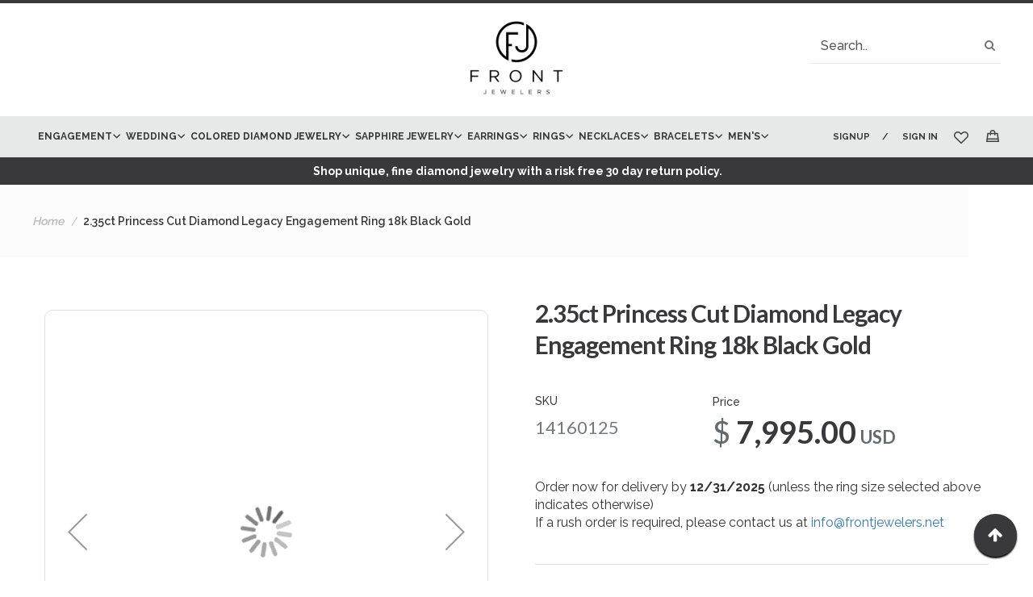

--- FILE ---
content_type: text/html; charset=UTF-8
request_url: https://www.frontjewelers.net/2-35-ct-princess-cut-diamond-legacy-engagement-ring-18k-black-gold.html
body_size: 24385
content:
<!doctype html>
<html lang="en">
    <head prefix="og: http://ogp.me/ns# fb: http://ogp.me/ns/fb# product: http://ogp.me/ns/product#">
        <script>
    var BASE_URL = 'https://www.frontjewelers.net/';
    var require = {
        "baseUrl": "https://www.frontjewelers.net/pub/static/version1763716566/frontend/FrontJeweler/theme/en_US"
    };
</script>
        <meta charset="utf-8"/>
<meta name="description" content="Shop our selection of diamond engagement rings. Front Jewelers offers a great choice of ladies white gold diamond rings. Visit us today and check out our inventory!"/>
<meta name="keywords" content="Princess Cut Round Diamond Engagement Ring Legacy"/>
<meta name="robots" content="INDEX,FOLLOW"/>
<meta name="title" content="2.35ct Princess Cut Diamond Legacy Engagement Ring 18k Black Gold / Front Jewelers"/>
<meta name="viewport" content="width=device-width, initial-scale=1"/>
<meta name="format-detection" content="telephone=no"/>
<title>2.35ct Princess Cut Diamond Legacy Engagement Ring 18k Black Gold / Front Jewelers</title>
<link  rel="stylesheet" type="text/css"  media="all" href="https://www.frontjewelers.net/pub/static/version1763716566/frontend/FrontJeweler/theme/en_US/mage/calendar.min.css" />
<link  rel="stylesheet" type="text/css"  media="all" href="https://www.frontjewelers.net/pub/static/version1763716566/frontend/FrontJeweler/theme/en_US/Yereone_Testimonials/css/slick.min.css" />
<link  rel="stylesheet" type="text/css"  media="all" href="https://www.frontjewelers.net/pub/static/version1763716566/frontend/FrontJeweler/theme/en_US/Yereone_Testimonials/css/slick-theme.min.css" />
<link  rel="stylesheet" type="text/css"  media="all" href="https://www.frontjewelers.net/pub/static/version1763716566/frontend/FrontJeweler/theme/en_US/css/styles-m.min.css" />
<link  rel="stylesheet" type="text/css"  media="all" href="https://www.frontjewelers.net/pub/static/version1763716566/frontend/FrontJeweler/theme/en_US/css/bootstrap.min.css" />
<link  rel="stylesheet" type="text/css"  media="all" href="https://www.frontjewelers.net/pub/static/version1763716566/frontend/FrontJeweler/theme/en_US/Astound_Affirm/affirm-promo.min.css" />
<link  rel="stylesheet" type="text/css"  media="all" href="https://www.frontjewelers.net/pub/static/version1763716566/frontend/FrontJeweler/theme/en_US/Magefan_Blog/css/blog-m.min.css" />
<link  rel="stylesheet" type="text/css"  media="all" href="https://www.frontjewelers.net/pub/static/version1763716566/frontend/FrontJeweler/theme/en_US/Magefan_Blog/css/blog-custom.min.css" />
<link  rel="stylesheet" type="text/css"  media="all" href="https://www.frontjewelers.net/pub/static/version1763716566/frontend/FrontJeweler/theme/en_US/Mageplaza_Core/css/owl.carousel.min.css" />
<link  rel="stylesheet" type="text/css"  media="all" href="https://www.frontjewelers.net/pub/static/version1763716566/frontend/FrontJeweler/theme/en_US/Mageplaza_Core/css/owl.theme.min.css" />
<link  rel="stylesheet" type="text/css"  media="all" href="https://www.frontjewelers.net/pub/static/version1763716566/frontend/FrontJeweler/theme/en_US/Mageplaza_BannerSlider/css/animate.min.css" />
<link  rel="stylesheet" type="text/css"  media="all" href="https://www.frontjewelers.net/pub/static/version1763716566/frontend/FrontJeweler/theme/en_US/Mageplaza_BannerSlider/css/bannerslider.min.css" />
<link  rel="stylesheet" type="text/css"  media="all" href="https://www.frontjewelers.net/pub/static/version1763716566/frontend/FrontJeweler/theme/en_US/mage/gallery/gallery.min.css" />
<link  rel="stylesheet" type="text/css"  defer="defer" href="https://www.frontjewelers.net/pub/static/version1763716566/frontend/FrontJeweler/theme/en_US/Yereone_Testimonials/css/testimonial.min.css" />
<link  rel="stylesheet" type="text/css"  media="screen and (min-width: 768px)" href="https://www.frontjewelers.net/pub/static/version1763716566/frontend/FrontJeweler/theme/en_US/css/styles-l.min.css" />
<link  rel="stylesheet" type="text/css"  media="print" href="https://www.frontjewelers.net/pub/static/version1763716566/frontend/FrontJeweler/theme/en_US/css/print.min.css" />
<link  rel="stylesheet" type="text/css"  media="all" href="https://www.frontjewelers.net/pub/static/version1763716566/frontend/FrontJeweler/theme/en_US/css/button.min.css" />
<link  rel="stylesheet" type="text/css"  media="all" href="https://www.frontjewelers.net/pub/static/version1763716566/frontend/FrontJeweler/theme/en_US/css/style.min.css" />
<link  rel="stylesheet" type="text/css"  media="all" href="https://www.frontjewelers.net/pub/static/version1763716566/frontend/FrontJeweler/theme/en_US/css/responsive.min.css" />
<link  rel="stylesheet" type="text/css"  media="all" href="https://www.frontjewelers.net/pub/static/version1763716566/frontend/FrontJeweler/theme/en_US/css/global.min.css" />
<link  rel="stylesheet" type="text/css"  media="all" href="https://www.frontjewelers.net/pub/static/version1763716566/frontend/FrontJeweler/theme/en_US/css/dynamic.min.css" />
<script  type="text/javascript"  src="https://www.frontjewelers.net/pub/static/version1763716566/frontend/FrontJeweler/theme/en_US/requirejs/require.min.js"></script>
<script  type="text/javascript"  src="https://www.frontjewelers.net/pub/static/version1763716566/frontend/FrontJeweler/theme/en_US/requirejs-min-resolver.min.js"></script>
<script  type="text/javascript"  src="https://www.frontjewelers.net/pub/static/version1763716566/frontend/FrontJeweler/theme/en_US/mage/requirejs/mixins.min.js"></script>
<script  type="text/javascript"  src="https://www.frontjewelers.net/pub/static/version1763716566/frontend/FrontJeweler/theme/en_US/requirejs-config.min.js"></script>
<script  type="text/javascript"  src="https://www.frontjewelers.net/pub/static/version1763716566/frontend/FrontJeweler/theme/en_US/mage/polyfill.min.js"></script>
<script  type="text/javascript"  src="https://www.frontjewelers.net/pub/static/version1763716566/frontend/FrontJeweler/theme/en_US/js/custom.min.js"></script>
<link  rel="stylesheet" type="text/css" href="https://fonts.googleapis.com/css?family=Raleway:200,300,400,500,600,700,800,900|Lato:300,400,700,900|Raleway:300,400,500,600,700,800|Cormorant:300,400,500,600,700" />
<link  rel="icon" type="image/x-icon" href="https://www.frontjewelers.net/pub/media/favicon/stores/1/favicon-1.png" />
<link  rel="shortcut icon" type="image/x-icon" href="https://www.frontjewelers.net/pub/media/favicon/stores/1/favicon-1.png" />
<link  rel="canonical" href="https://www.frontjewelers.net/2-35-ct-princess-cut-diamond-legacy-engagement-ring-18k-black-gold.html" />
<meta name="p:domain_verify" content="455b764079988aaa44aaaea5b26f7fb9"/>
<style>
.filter-options-content a {padding-left: 18px;}
@media (min-width:1025px) { 
.Cart_bX__wwrap {min-height: 555px;}
}
 @media (min-width: 320px) and (max-width: 767px) {
	.mst-searchautocomplete__autocomplete {
	position: relative;
  }
}
</style>

<!-- Google tag (gtag.js) -->
<script async src="https://www.googletagmanager.com/gtag/js?id=G-QJ05PRH0HT"></script>
<script>
  window.dataLayer = window.dataLayer || [];
  function gtag(){dataLayer.push(arguments);}
  gtag('js', new Date());

  gtag('config', 'G-QJ05PRH0HT');
</script>
        <!-- BEGIN GOOGLE ANALYTICS CODE -->
<script type="text/x-magento-init">
{
    "*": {
        "Magento_GoogleAnalytics/js/google-analytics": {
            "isCookieRestrictionModeEnabled": 0,
            "currentWebsite": 1,
            "cookieName": "user_allowed_save_cookie",
            "ordersTrackingData": [],
            "pageTrackingData": {"optPageUrl":"","isAnonymizedIpActive":false,"accountId":"UA-21601938-1"}        }
    }
}
</script>
<!-- END GOOGLE ANALYTICS CODE -->

<!--Custom Style-->
<link rel="stylesheet" type="text/css" media="all"
      href="//maxcdn.bootstrapcdn.com/font-awesome/latest/css/font-awesome.min.css"/>
<meta property="og:type" content="product" />
<meta property="og:title" content="2.35ct&#x20;Princess&#x20;Cut&#x20;Diamond&#x20;Legacy&#x20;Engagement&#x20;Ring&#x20;18k&#x20;Black&#x20;Gold" />
<meta property="og:image" content="https://www.frontjewelers.net/pub/media/catalog/product/cache/227206a4aacfaf6d6e03a667cabcfb16/2/5/2500-125_1.jpg" />
<meta property="og:description" content="" />
<meta property="og:url" content="https://www.frontjewelers.net/2-35-ct-princess-cut-diamond-legacy-engagement-ring-18k-black-gold.html" />
    <meta property="product:price:amount" content="7995"/>
    <meta property="product:price:currency" content="USD"/>
    </head>
    <body data-container="body" data-mage-init='{"loaderAjax": {}, "loader": { "icon": "https://www.frontjewelers.net/pub/static/version1763716566/frontend/FrontJeweler/theme/en_US/images/loader-2.gif"}}' itemtype="http://schema.org/Product" itemscope="itemscope" class="catalog-product-view product-2-35-ct-princess-cut-diamond-legacy-engagement-ring-18k-black-gold page-layout-1column">
        
<script>
    require.config({
        map: {
            '*': {
                wysiwygAdapter: 'mage/adminhtml/wysiwyg/tiny_mce/tinymce4Adapter'
            }
        }
    });
</script>
<script type="text/x-magento-init">
{
    "*": {
        "tigren/ajaxsuite"    : {"ajaxSuite":{"enabled":true,"popupTTL":10,"animation":"fade","backgroundColor":"#ededed","headerSuccessColor":null,"headerErrorColor":null,"headerTextColor":"#fff","buttonTextColor":"#fff","buttonBackgroundColor":"#333333"}}    }
}

</script>
<script type="text/x-magento-init">
{
    "*": {
        "tigren/ajaxcompare"    : {"ajaxSuite":{"enabled":true,"popupTTL":10,"animation":"fade","backgroundColor":"#ededed","headerSuccessColor":null,"headerErrorColor":null,"headerTextColor":"#fff","buttonTextColor":"#fff","buttonBackgroundColor":"#333333"},"ajaxCompare":{"enabled":true,"ajaxCompareUrl":"https:\/\/www.frontjewelers.net\/catalog\/product_compare\/add\/"}}    }
}

</script><script type="text/x-magento-init">
{
    "*": {
        "tigren/ajaxlogin"    : {"ajaxSuite":{"enabled":true,"popupTTL":10,"animation":"fade","backgroundColor":"#ededed","headerSuccessColor":null,"headerErrorColor":null,"headerTextColor":"#fff","buttonTextColor":"#fff","buttonBackgroundColor":"#333333"},"ajaxLogin":{"ajaxGetPopupUrl":"https:\/\/www.frontjewelers.net\/ajaxsuite\/login\/showPopup\/","ajaxLoginUrl":"https:\/\/www.frontjewelers.net\/ajaxlogin\/login\/login\/","ajaxSocialLoginUrl":"https:\/\/www.frontjewelers.net\/ajaxlogin\/login\/socialLogin\/","ajaxRegisterUrl":"https:\/\/www.frontjewelers.net\/ajaxlogin\/login\/create\/","ajaxTwitterUrl":"https:\/\/www.frontjewelers.net\/ajaxlogin\/login\/twitter\/","ajaxForgotPasswordUrl":"https:\/\/www.frontjewelers.net\/ajaxlogin\/login\/forgot\/","ajaxLogoutUrl":"https:\/\/www.frontjewelers.net\/ajaxlogin\/login\/logout\/","enabled":"1","urlRedirect":"1","slideAnimation":"show","socialLoginEnable":"0","facebookAppId":null,"ggPlusClientId":null,"baseUrl":"https:\/\/www.frontjewelers.net\/"}}    }
}


</script><script type="text/x-magento-init">
{
    "*": {
        "tigren/ajaxToCart" : {"ajaxSuite":{"enabled":true,"popupTTL":10,"animation":"fade","backgroundColor":"#ededed","headerSuccessColor":null,"headerErrorColor":null,"headerTextColor":"#fff","buttonTextColor":"#fff","buttonBackgroundColor":"#333333"},"ajaxCart":{"addToCartUrl":"https:\/\/www.frontjewelers.net\/ajaxcart\/cart\/showPopup\/","addToCartInWishlistUrl":"https:\/\/www.frontjewelers.net\/ajaxcart\/wishlist\/showPopup\/","checkoutCartUrl":"https:\/\/www.frontjewelers.net\/checkout\/cart\/add\/","wishlistAddToCartUrl":"https:\/\/www.frontjewelers.net\/wishlist\/index\/cart\/","addToCartButtonSelector":"button.tocart"}}    }
}
</script>
<script>
    window.ajaxCartLoaderOptions = {"icon":"https:\/\/www.frontjewelers.net\/pub\/static\/version1763716566\/frontend\/FrontJeweler\/theme\/en_US\/images\/loader-1.gif","texts":{"loaderText":"Loading...","imgAlt":"Loading..."}};
</script><script type="text/x-magento-init">
{
    "*": {
        "tigren/ajaxwishlist"    : {"ajaxSuite":{"enabled":true,"popupTTL":10,"animation":"fade","backgroundColor":"#ededed","headerSuccessColor":null,"headerErrorColor":null,"headerTextColor":"#fff","buttonTextColor":"#fff","buttonBackgroundColor":"#333333"},"ajaxWishlist":{"enabled":true,"ajaxWishlistUrl":"https:\/\/www.frontjewelers.net\/ajaxwishlist\/wishlist\/showPopup\/","loginUrl":"https:\/\/www.frontjewelers.net\/customer\/account\/login\/","customerId":null}},
        "tigren/ajaxremove" : ""
    }
}

</script>
    <script>
        require.config({
            deps: [
                'jquery',
                'mage/translate',
                'jquery/jquery-storageapi'
            ],
            callback: function ($) {
                'use strict';

                var dependencies = [],
                    versionObj;

                $.initNamespaceStorage('mage-translation-storage');
                $.initNamespaceStorage('mage-translation-file-version');
                versionObj = $.localStorage.get('mage-translation-file-version');

                
                if (versionObj.version !== 'cec9f928942f52c3371fc58a8d85727a277a724f') {
                    dependencies.push(
                        'text!js-translation.json'
                    );

                }

                require.config({
                    deps: dependencies,
                    callback: function (string) {
                        if (typeof string === 'string') {
                            $.mage.translate.add(JSON.parse(string));
                            $.localStorage.set('mage-translation-storage', string);
                            $.localStorage.set(
                                'mage-translation-file-version',
                                {
                                    version: 'cec9f928942f52c3371fc58a8d85727a277a724f'
                                }
                            );
                        } else {
                            $.mage.translate.add($.localStorage.get('mage-translation-storage'));
                        }
                    }
                });
            }
        });
    </script>

<script type="text/x-magento-init">
    {
        "*": {
            "mage/cookies": {
                "expires": null,
                "path": "/",
                "domain": ".www.frontjewelers.net",
                "secure": false,
                "lifetime": "3600"
            }
        }
    }
</script>
    <noscript>
        <div class="message global noscript">
            <div class="content">
                <p>
                    <strong>JavaScript seems to be disabled in your browser.</strong>
                    <span>For the best experience on our site, be sure to turn on Javascript in your browser.</span>
                </p>
            </div>
        </div>
    </noscript>
<script id="searchAutocompletePlaceholder" type="text/x-custom-template">
    <div class="mst-searchautocomplete__autocomplete">
        <div class="mst-searchautocomplete__spinner">
            <div class="spinner-item spinner-item-1"></div>
            <div class="spinner-item spinner-item-2"></div>
            <div class="spinner-item spinner-item-3"></div>
            <div class="spinner-item spinner-item-4"></div>
            <div class="spinner-item spinner-item-5"></div>
            <div class="spinner-item spinner-item-6"></div>
            <div class="spinner-item spinner-item-7"></div>
            <div class="spinner-item spinner-item-8"></div>
        </div>

        <div class="mst-searchautocomplete__close">
            &times;
        </div>
    </div>
</script>

<script id="searchAutocompleteWrapper" type="text/x-custom-template">
    <div class="mst-searchautocomplete__wrapper">
        <div data-bind="visible: result.noResults == false">
            <div data-bind="foreach: { data: result.indices, as: 'index' }">
                <div data-bind="visible: index.totalItems, attr: {class: 'mst-searchautocomplete__index ' + index.identifier}">
                    <div class="mst-searchautocomplete__index-title">
                        <span data-bind="text: index.title"></span>
                        <span data-bind="visible: index.isShowTotals">
                            (<span data-bind="text: index.totalItems"></span>)
                        </span>
                    </div>

                    <ul data-bind="foreach: { data: index.items, as: 'item' }">
                        <li data-bind="
                            template: { name:index.identifier, data: item },
                            attr: {class: 'mst-searchautocomplete__item ' + index.identifier},
                            event: { mouseover: $parents[1].onMouseOver, mouseout: $parents[1].onMouseOut, mousedown: $parents[1].onClick },
                            css: {_active: $data.isActive}">
                        </li>
                    </ul>
                </div>
            </div>

            <div class="mst-searchautocomplete__show-all" data-bind="visible: result.urlAll && result.totalItems > 0">
                <a data-bind="attr: { href: result.urlAll }">
                    <span data-bind="text: result.textAll"></span>
                </a>
            </div>
        </div>

        <div class="mst-searchautocomplete__empty-result" data-bind="visible: result.noResults == true && !loading">
            <span data-bind="text: result.textEmpty"></span>
        </div>
    </div>
</script>

<script id="popular" type="text/x-custom-template">
    <a class="title" data-bind="text: query"></a>
</script>

<script id="magento_catalog_category" type="text/x-custom-template">
    <a class="title" data-bind="text: name, attr: {href: url}, highlight"></a>
</script>

<script id="magento_catalog_product" type="text/x-custom-template">
    <!-- ko if: optimize -->
    <a class="title" data-bind="html: name, attr: {href: url}, highlight"></a>

    <!-- ko if: price > 0 -->
    <div data-bind="text: price, price" class="price"></div>
    <!-- /ko -->
    <!-- /ko -->

    <!-- ko if: !optimize -->
    <!-- ko if: image -->
    <img data-bind="attr: {src: image}"/>
    <!-- /ko -->

    <div class="meta">
        <div class="title">
            <a data-bind="html: name, attr: {href: url}, highlight"></a>

            <!-- ko if: sku -->
            <span class="sku" data-bind="text: sku, highlight"></span>
            <!-- /ko -->
        </div>

        <!-- ko if: description -->
        <div class="description" data-bind="text: description, highlight"></div>
        <!-- /ko -->

        <!-- ko if: rating -->
        <div data-bind="html: rating"></div>
        <!-- /ko -->

        <form data-role="tocart-form" class="to-cart"
              data-bind="visible: cart.visible, attr:{action: cart.params.action}, afterRender: $parents[2].afterRender"
              method="post">
            <input type="hidden" name="product" data-bind="value: cart.params.data.product">
            <input type="hidden" name="uenc" data-bind="value: cart.params.data.uenc">
            <input type="hidden" name="form_key" data-bind="value: $parents[2].form_key"/>
            <button type="submit" class="action tocart primary">
                <span data-bind="html: cart.label,event: { mousedown: $parents[2].onSubmit }"></span>
            </button>
        </form>
    </div>

    <!-- ko if: price > 0 -->
    <div class="store">
        <div data-bind="text: price, price" class="price"></div>
    </div>
    <!-- /ko -->
    <!-- /ko -->
</script>

<script id="magento_cms_page" type="text/x-custom-template">
    <a class="title" data-bind="text: name, attr: {href: url}, highlight"></a>
</script>

<script id="magento_catalog_categoryproduct" type="text/x-custom-template">
    <a class="title" data-bind="html: name, attr: {href: url}, highlight"></a>
</script>

<script id="magento_search_query" type="text/x-custom-template">
    <a class="title" data-bind="text: query_text, attr: {href: url}, highlight"></a> <span class="num_results"
                                                                                           data-bind="text: num_results"></span>
</script>

<script id="external_wordpress_post" type="text/x-custom-template">
    <a class="title" data-bind="text: name, attr: {href: url}, highlight"></a>
</script>

<script id="magefan_blog_post" type="text/x-custom-template">
    <a class="title" data-bind="text: name, attr: {href: url}, highlight"></a>
</script>

<script id="magento_catalog_attribute" type="text/x-custom-template">
    <a class="title" data-bind="text: name, attr: {href: url}, highlight"></a>
</script>

<script id="mageplaza_blog_post" type="text/x-custom-template">
    <a class="title" data-bind="text: name, attr: {href: url}, highlight"></a>
</script>

<script id="mirasvit_blog_post" type="text/x-custom-template">
    <a class="title" data-bind="text: name, attr: {href: url}, highlight"></a>
</script>

<script id="mirasvit_gry_registry" type="text/x-custom-template">
    <a class="title" data-bind="text: title, attr: {href: url}, highlight"></a>
    <p data-bind="text: name, highlight"></p>
</script>

<script id="mirasvit_kb_article" type="text/x-custom-template">
    <a class="title" data-bind="text: name, attr: {href: url}, highlight"></a>
</script>

<script id="ves_blog_post" type="text/x-custom-template">
    <a class="title" data-bind="text: name, attr: {href: url}, highlight"></a>
</script>

<script id="amasty_blog_post" type="text/x-custom-template">
    <a class="title" data-bind="text: name, attr: {href: url}, highlight"></a>
</script>

<script id="aheadworks_blog_post" type="text/x-custom-template">
    <a class="title" data-bind="text: name, attr: {href: url}, highlight"></a>
</script>

<script id="fishpig_glossary_word" type="text/x-custom-template">
    <a class="title" data-bind="text: name, attr: {href: url}, highlight"></a>
</script>
    <script>
        require([
                'jquery',
                'Mirasvit_SearchAutocomplete/js/autocomplete',
                'Mirasvit_SearchAutocomplete/js/typeahead'
            ], function ($, autocomplete, typeahead) {
                var selector = 'input#search, input#mobile_search, .minisearch input[type="text"]';

                $(document).ready(function () {
                    var $input = $(selector);

                    $input.each(function (index, searchInput) {
                        
                        new autocomplete($(searchInput)).init({"query":"","priceFormat":{"pattern":"$%s","precision":2,"requiredPrecision":2,"decimalSymbol":".","groupSymbol":",","groupLength":3,"integerRequired":false},"minSearchLength":3,"url":"https:\/\/www.frontjewelers.net\/searchautocomplete\/ajax\/suggest\/","storeId":"1","delay":300,"layout":"1column","popularTitle":"Hot Searches","popularSearches":[],"isTypeaheadEnabled":"0","typeaheadUrl":"https:\/\/www.frontjewelers.net\/searchautocomplete\/ajax\/typeahead\/"});
                    });
                });
            }
        );
    </script>

<div class="page-wrapper"><header class="page-header"><div class="header content"><span data-action="toggle-nav" class="action nav-toggle"><span>Toggle Nav</span></span>
<a
    class="logo"
    href="https://www.frontjewelers.net/"
    title="Front Jewelers"
    aria-label="store logo">
    <img src="https://www.frontjewelers.net/pub/media/logo/stores/1/J4_larger.jpg"
         title="Front&#x20;Jewelers"
         alt="Front&#x20;Jewelers"
         width="120"         height="100"    />
</a>

<button id="open_search" type="submit" class=""><i class="fa fa-search"></i></button>
<div class="search-container">
<div class="block block-search">
    <div class="block block-title"><strong>Search</strong></div>
    <div class="block block-content">
        <form class="form minisearch" id="search_mini_form" action="https://www.frontjewelers.net/catalogsearch/result/" method="get">
            <div class="field search">
                <label class="label" for="search" data-role="minisearch-label">
                    <span>Search</span>
                </label>
                <div class="control">
                    <input id="search"
                           data-mage-init='{"quickSearch":{
                                "formSelector":"#search_mini_form","minSearchLength": 10000,
                                "url":"https://www.frontjewelers.net/search/ajax/suggest/",
                                "destinationSelector":"#search_autocomplete"}
                           }'
                           type="text"
                           name="q"
                           value=""
                           placeholder="Search.."
                           class="input-text"
                           maxlength="128"
                           role="combobox"
                           aria-haspopup="false"
                           aria-autocomplete="both"
                           autocomplete="off"/>
                    <div id="search_autocomplete" class="search-autocomplete"></div>
                    <div class="nested">
    <a class="action advanced" href="https://www.frontjewelers.net/catalogsearch/advanced/" data-action="advanced-search">
        Advanced Search    </a>
</div>
                </div>
            </div>
            <div class="actions">
                <button type="submit"
                    title="Search"
                    class="action search"
                    aria-label="Search"
                >
                    <span>Search</span>
                </button>
            </div>
        </form>
    </div>
</div>
</div>
</div><div class="nav-bar-bg"><div class="header-bottom">    <div class="sections nav-sections">
                <div class="section-items nav-sections-items" data-mage-init='{"tabs":{"openedState":"active"}}'>
                                            <div class="section-item-title nav-sections-item-title mobile-device-1" data-role="collapsible">
                    <a class="nav-sections-item-switch" data-toggle="switch" href="#store.menu">Menu</a>
                </div>
                <div class="section-item-content nav-sections-item-content" id="store.menu" data-role="content">
<nav class="navigation two" data-action="navigation">
    <ul data-mage-init='{"menu":{"responsive":true, "expanded":true, "position":{"my":"left top","at":"left bottom"}}}'>
        <li  class="level0 nav-1 category-item first level-top parent"><a href="https://www.frontjewelers.net/engagement.html"  class="level-top" ><span>Engagement</span></a><ul class="level0 submenu"><li  class="level1 nav-1-1 category-item first"><a href="https://www.frontjewelers.net/engagement/engagement-rings.html" ><span>Classic Diamond Engagement Rings</span></a></li><li  class="level1 nav-1-2 category-item"><a href="https://www.frontjewelers.net/engagement/colored-diamond-engagement-rings.html" ><span>Colored Diamond Engagement Rings</span></a></li><li  class="level1 nav-1-3 category-item"><a href="https://www.frontjewelers.net/engagement/gemstone-diamond-engagement-rings.html" ><span>Sapphire &amp; Diamond Engagement Rings</span></a></li><li  class="level1 nav-1-4 category-item"><a href="https://www.frontjewelers.net/engagement/morganite-and-diamond-engagement-rings.html" ><span>Morganite Engagement Rings With Diamonds</span></a></li><li  class="level1 nav-1-5 category-item"><a href="https://www.frontjewelers.net/engagement/moissanite-engagement-rings.html" ><span>Moissanite Engagement Rings With Diamonds</span></a></li><li  class="level1 nav-1-6 category-item"><a href="https://www.frontjewelers.net/engagement/ruby-diamond-engagement-rings.html" ><span>Ruby &amp; Diamond Engagement Rings</span></a></li><li  class="level1 nav-1-7 category-item last"><a href="https://www.frontjewelers.net/engagement/aquamarine-engagement-rings.html" ><span>Aquamarine Engagement Rings</span></a></li></ul></li><li  class="level0 nav-2 category-item level-top parent"><a href="https://www.frontjewelers.net/wedding.html"  class="level-top" ><span>Wedding</span></a><ul class="level0 submenu"><li  class="level1 nav-2-1 category-item first"><a href="https://www.frontjewelers.net/wedding/ladies-diamond-wedding-bands.html" ><span>Women&#039;s Wedding Bands</span></a></li><li  class="level1 nav-2-2 category-item"><a href="https://www.frontjewelers.net/wedding/men-s-diamond-wedding-bands.html" ><span>Men’s Wedding Bands</span></a></li><li  class="level1 nav-2-3 category-item"><a href="https://www.frontjewelers.net/wedding/anniversary-rings.html" ><span>Anniversary Rings</span></a></li><li  class="level1 nav-2-4 category-item last"><a href="https://www.frontjewelers.net/wedding/eternity-rings.html" ><span>Eternity Rings</span></a></li></ul></li><li  class="level0 nav-3 category-item has-active level-top parent"><a href="https://www.frontjewelers.net/fancy-color-jewelry.html"  class="level-top" ><span>Colored Diamond Jewelry</span></a><ul class="level0 submenu"><li  class="level1 nav-3-1 category-item first has-active parent"><a href="https://www.frontjewelers.net/fancy-color-jewelry/colored-diamond-engagement-rings.html" ><span>Colored Diamond Engagement Rings</span></a><ul class="level1 submenu"><li  class="level2 nav-3-1-1 category-item first"><a href="https://www.frontjewelers.net/fancy-color-jewelry/colored-diamond-engagement-rings/black-diamond-engagement-rings.html" ><span>Black Diamond Engagement Rings</span></a></li><li  class="level2 nav-3-1-2 category-item"><a href="https://www.frontjewelers.net/fancy-color-jewelry/colored-diamond-engagement-rings/blue-diamond-engagement-rings.html" ><span>Blue Diamond Engagement Rings</span></a></li><li  class="level2 nav-3-1-3 category-item has-active"><a href="https://www.frontjewelers.net/fancy-color-jewelry/colored-diamond-engagement-rings/canary-diamond-engagement-rings.html" ><span>Yellow Diamond Engagement Rings</span></a></li><li  class="level2 nav-3-1-4 category-item"><a href="https://www.frontjewelers.net/fancy-color-jewelry/colored-diamond-engagement-rings/chocolate-diamond-engagement-rings.html" ><span>Brown Diamond Engagement Rings</span></a></li><li  class="level2 nav-3-1-5 category-item last"><a href="https://www.frontjewelers.net/fancy-color-jewelry/colored-diamond-engagement-rings/green-diamond-engagement-rings.html" ><span>Green Diamond Engagement Rings</span></a></li></ul></li><li  class="level1 nav-3-2 category-item"><a href="https://www.frontjewelers.net/fancy-color-jewelry/rings-bands.html" ><span>Colored Diamond Rings &amp; Bands</span></a></li><li  class="level1 nav-3-3 category-item"><a href="https://www.frontjewelers.net/fancy-color-jewelry/necklaces.html" ><span>Colored Diamond Necklaces</span></a></li><li  class="level1 nav-3-4 category-item last"><a href="https://www.frontjewelers.net/fancy-color-jewelry/colored-diamond-earrings.html" ><span>Colored Diamond Earrings</span></a></li></ul></li><li  class="level0 nav-4 category-item level-top parent"><a href="https://www.frontjewelers.net/sapphire-jewelry.html"  class="level-top" ><span>Sapphire Jewelry</span></a><ul class="level0 submenu"><li  class="level1 nav-4-1 category-item first parent"><a href="https://www.frontjewelers.net/sapphire-jewelry/gemstone-engagement-rings.html" ><span>Sapphire Engagement Rings</span></a><ul class="level1 submenu"><li  class="level2 nav-4-1-1 category-item first"><a href="https://www.frontjewelers.net/sapphire-jewelry/gemstone-engagement-rings/blue-sapphire-rings.html" ><span>Blue Sapphire Engagement Rings</span></a></li><li  class="level2 nav-4-1-2 category-item"><a href="https://www.frontjewelers.net/sapphire-jewelry/gemstone-engagement-rings/pink-sapphire-rings.html" ><span>Pink Sapphire Engagement Rings</span></a></li><li  class="level2 nav-4-1-3 category-item"><a href="https://www.frontjewelers.net/sapphire-jewelry/gemstone-engagement-rings/yellow-sapphire-rings.html" ><span>Yellow Sapphire Engagement Rings</span></a></li><li  class="level2 nav-4-1-4 category-item last"><a href="https://www.frontjewelers.net/sapphire-jewelry/gemstone-engagement-rings/white-sapphire-engagement-rings.html" ><span>White Sapphire Engagement Rings</span></a></li></ul></li><li  class="level1 nav-4-2 category-item"><a href="https://www.frontjewelers.net/sapphire-jewelry/gemstone-necklaces.html" ><span>Sapphire Necklaces</span></a></li><li  class="level1 nav-4-3 category-item last"><a href="https://www.frontjewelers.net/sapphire-jewelry/gemstone-earrings.html" ><span>Sapphire Earrings</span></a></li></ul></li><li  class="level0 nav-5 category-item level-top parent"><a href="https://www.frontjewelers.net/earrings.html"  class="level-top" ><span>Earrings</span></a><ul class="level0 submenu"><li  class="level1 nav-5-1 category-item first"><a href="https://www.frontjewelers.net/earrings/diamond-earrings.html" ><span>Diamond Earrings</span></a></li><li  class="level1 nav-5-2 category-item"><a href="https://www.frontjewelers.net/earrings/colored-diamond-earrings.html" ><span>Colored Diamond Earrings</span></a></li><li  class="level1 nav-5-3 category-item"><a href="https://www.frontjewelers.net/earrings/gemstone-earrings.html" ><span>Sapphire Earrings</span></a></li><li  class="level1 nav-5-4 category-item last"><a href="https://www.frontjewelers.net/earrings/hoop-dangle.html" ><span>Hoop &amp; Dangle</span></a></li></ul></li><li  class="level0 nav-6 category-item level-top parent"><a href="https://www.frontjewelers.net/rings.html"  class="level-top" ><span>Rings</span></a><ul class="level0 submenu"><li  class="level1 nav-6-1 category-item first"><a href="https://www.frontjewelers.net/rings/engagement-rings.html" ><span>Engagement Rings</span></a></li><li  class="level1 nav-6-2 category-item"><a href="https://www.frontjewelers.net/rings/wedding.html" ><span>Wedding Bands</span></a></li><li  class="level1 nav-6-3 category-item last"><a href="https://www.frontjewelers.net/rings/diamond-rings.html" ><span>Diamond Rings</span></a></li></ul></li><li  class="level0 nav-7 category-item level-top parent"><a href="https://www.frontjewelers.net/necklaces.html"  class="level-top" ><span>Necklaces</span></a><ul class="level0 submenu"><li  class="level1 nav-7-1 category-item first"><a href="https://www.frontjewelers.net/necklaces/diamond.html" ><span>White Diamond</span></a></li><li  class="level1 nav-7-2 category-item"><a href="https://www.frontjewelers.net/necklaces/colored-diamond.html" ><span>Colored Diamond</span></a></li><li  class="level1 nav-7-3 category-item last"><a href="https://www.frontjewelers.net/necklaces/gemstone.html" ><span>Sapphire</span></a></li></ul></li><li  class="level0 nav-8 category-item level-top parent"><a href="https://www.frontjewelers.net/bracelets.html"  class="level-top" ><span>Bracelets</span></a><ul class="level0 submenu"><li  class="level1 nav-8-1 category-item first"><a href="https://www.frontjewelers.net/bracelets/diamond-bangle-bracelets.html" ><span>Bangle Bracelets</span></a></li><li  class="level1 nav-8-2 category-item last"><a href="https://www.frontjewelers.net/bracelets/tennis-and-link.html" ><span>Tennis &amp; Link</span></a></li></ul></li><li  class="level0 nav-9 category-item level-top parent"><a href="https://www.frontjewelers.net/men-s-jewelry.html"  class="level-top" ><span>Men&#039;s</span></a><ul class="level0 submenu"><li  class="level1 nav-9-1 category-item first"><a href="https://www.frontjewelers.net/men-s-jewelry/men-s-wedding-bands.html" ><span>Men&#039;s Wedding Bands</span></a></li><li  class="level1 nav-9-2 category-item"><a href="https://www.frontjewelers.net/men-s-jewelry/men-s-diamond-rings.html" ><span>Men&#039;s Rings</span></a></li><li  class="level1 nav-9-3 category-item"><a href="https://www.frontjewelers.net/men-s-jewelry/necklaces.html" ><span>Necklaces</span></a></li><li  class="level1 nav-9-4 category-item last"><a href="https://www.frontjewelers.net/men-s-jewelry/bracelets.html" ><span>Bracelets</span></a></li></ul></li>            </ul>
</nav>
</div>
                                            <div class="section-item-title nav-sections-item-title mobile-device-2" data-role="collapsible">
                    <a class="nav-sections-item-switch" data-toggle="switch" href="#store.links">Account</a>
                </div>
                <div class="section-item-content nav-sections-item-content" id="store.links" data-role="content"><!-- Account links --></div>
                                    </div>
    </div>
<ul class="header links"><li class="link wishlist" data-bind="scope: 'wishlist'">
    <a href="https://www.frontjewelers.net/wishlist/"><img src="https://www.frontjewelers.net/pub/static/version1763716566/frontend/FrontJeweler/theme/en_US/images/3@3x.png" alt="wishlist-icon" height="17px" width="20px" />
        <!-- ko if: wishlist().counter -->
        <span data-bind="text: wishlist().counter" class="counter qty"></span>
        <!-- /ko -->
    </a>
</li>
<script type="text/x-magento-init">
    {
        "*": {
            "Magento_Ui/js/core/app": {
                "components": {
                    "wishlist": {
                        "component": "Magento_Wishlist/js/view/wishlist"
                    }
                }
            }
        }
    }

</script>
<li class="authorization-link signin-signout" data-label="or">
    <a href="https://www.frontjewelers.net/customer/account/login/referer/aHR0cHM6Ly93d3cuZnJvbnRqZXdlbGVycy5uZXQvMi0zNS1jdC1wcmluY2Vzcy1jdXQtZGlhbW9uZC1sZWdhY3ktZW5nYWdlbWVudC1yaW5nLTE4ay1ibGFjay1nb2xkLmh0bWw%2C/">
        Sign In    </a>
</li>
<li><a href="https://www.frontjewelers.net/customer/account/create/" class="signup-link" >Signup</a></li>
<div data-block="minicart" class="minicart-wrapper">
    <a class="action showcart" href="https://www.frontjewelers.net/checkout/cart/"
       data-bind="scope: 'minicart_content'">
        <span class="text">My Cart</span>
        <span class="counter qty empty"
              data-bind="css: { empty: !!getCartParam('summary_count') == false }, blockLoader: isLoading">
            <span class="counter-number"><!-- ko text: getCartParam('summary_count') --><!-- /ko --></span>
            <span class="counter-label">
            <!-- ko if: getCartParam('summary_count') -->
                <!-- ko text: getCartParam('summary_count') --><!-- /ko -->
                <!-- ko i18n: 'items' --><!-- /ko -->
            <!-- /ko -->
            </span>
        </span>
    </a>
            <div class="block block-minicart"
             data-role="dropdownDialog"
             data-mage-init='{"dropdownDialog":{
                "appendTo":"[data-block=minicart]",
                "triggerTarget":".showcart",
                "timeout": "2000",
                "closeOnMouseLeave": false,
                "closeOnEscape": true,
                "triggerClass":"active",
                "parentClass":"active",
                "buttons":[]}}'>
            <div id="minicart-content-wrapper" data-bind="scope: 'minicart_content'">
                <!-- ko template: getTemplate() --><!-- /ko -->
            </div>
                    </div>
        <script>
        window.checkout = {"shoppingCartUrl":"https:\/\/www.frontjewelers.net\/checkout\/cart\/","checkoutUrl":"https:\/\/www.frontjewelers.net\/checkout\/","updateItemQtyUrl":"https:\/\/www.frontjewelers.net\/checkout\/sidebar\/updateItemQty\/","removeItemUrl":"https:\/\/www.frontjewelers.net\/checkout\/sidebar\/removeItem\/","imageTemplate":"Magento_Catalog\/product\/image_with_borders","baseUrl":"https:\/\/www.frontjewelers.net\/","minicartMaxItemsVisible":5,"websiteId":"1","maxItemsToDisplay":10,"storeId":"1","customerLoginUrl":"https:\/\/www.frontjewelers.net\/customer\/account\/login\/referer\/aHR0cHM6Ly93d3cuZnJvbnRqZXdlbGVycy5uZXQvMi0zNS1jdC1wcmluY2Vzcy1jdXQtZGlhbW9uZC1sZWdhY3ktZW5nYWdlbWVudC1yaW5nLTE4ay1ibGFjay1nb2xkLmh0bWw%2C\/","isRedirectRequired":false,"autocomplete":"off","asLowAsActiveMiniCart":false,"apr":"0.10","months":"12","logo":null,"script":"https:\/\/cdn1.affirm.com\/js\/v2\/affirm.js","public_api_key":"NPTM6SLEXMKLI53A","min_order_total":"0.01","max_order_total":"50000","currency_rate":null,"display_cart_subtotal_incl_tax":0,"display_cart_subtotal_excl_tax":1,"element_id":"als_mcc","promo_id":"","color_id":"","captcha":{"user_login":{"isCaseSensitive":false,"imageHeight":50,"imageSrc":"","refreshUrl":"https:\/\/www.frontjewelers.net\/captcha\/refresh\/","isRequired":false,"timestamp":1764609574}}};
    </script>
    <script type="text/x-magento-init">
    {
        "[data-block='minicart']": {
            "Magento_Ui/js/core/app": {"components":{"minicart_content":{"children":{"subtotal.container":{"children":{"subtotal":{"children":{"subtotal.totals":{"config":{"display_cart_subtotal_incl_tax":0,"display_cart_subtotal_excl_tax":1,"template":"Magento_Tax\/checkout\/minicart\/subtotal\/totals"},"children":{"subtotal.totals.msrp":{"component":"Magento_Msrp\/js\/view\/checkout\/minicart\/subtotal\/totals","config":{"displayArea":"minicart-subtotal-hidden","template":"Magento_Msrp\/checkout\/minicart\/subtotal\/totals"}}},"component":"Magento_Tax\/js\/view\/checkout\/minicart\/subtotal\/totals"}},"component":"uiComponent","config":{"template":"Magento_Checkout\/minicart\/subtotal"}}},"component":"uiComponent","config":{"displayArea":"subtotalContainer"}},"item.renderer":{"component":"uiComponent","config":{"displayArea":"defaultRenderer","template":"Magento_Checkout\/minicart\/item\/default"},"children":{"item.image":{"component":"Magento_Catalog\/js\/view\/image","config":{"template":"Magento_Catalog\/product\/image","displayArea":"itemImage"}},"checkout.cart.item.price.sidebar":{"component":"uiComponent","config":{"template":"Magento_Checkout\/minicart\/item\/price","displayArea":"priceSidebar"}}}},"extra_info":{"component":"uiComponent","config":{"displayArea":"extraInfo"},"children":{"affirm_minicard":{"component":"Astound_Affirm\/js\/view\/minicart","config":{"template":"Astound_Affirm\/minicart\/info"}}}},"promotion":{"component":"uiComponent","config":{"displayArea":"promotion"}}},"config":{"itemRenderer":{"default":"defaultRenderer","simple":"defaultRenderer","virtual":"defaultRenderer"},"template":"Magento_Checkout\/minicart\/content"},"component":"Magento_Checkout\/js\/view\/minicart"}},"types":[]}        },
        "*": {
            "Magento_Ui/js/block-loader": "https://www.frontjewelers.net/pub/static/version1763716566/frontend/FrontJeweler/theme/en_US/images/loader-1.gif"
        }
    }
    </script>
</div>


</ul></div></div></header>
<div class="opper_box">
<div class="alert alert-dismissible" role="alert">
<div class="container">
<div class="row">
<div class="col-sm-12"><button class="close" type="button" data-dismiss="alert" aria-label="Close"> </button>
<p>&nbsp;Shop unique, fine diamond jewelry with a risk free 30 day return policy.</p>
</div>
</div>
</div>
</div>
</div>

<div class="breadcrumbs"></div>
<script type="text/x-magento-init">
        {
            ".breadcrumbs": {"breadcrumbs":{"categoryUrlSuffix":".html","useCategoryPathInUrl":0,"product":"2.35ct Princess Cut Diamond Legacy Engagement Ring 18k Black Gold"}}        }
</script>
<div class="lightBG_GreY_page"><div class="container"><main id="maincontent" class="page-main"><a id="contentarea" tabindex="-1"></a>
<div class="page messages"><div data-placeholder="messages"></div>
<div data-bind="scope: 'messages'">
    <!-- ko if: cookieMessages && cookieMessages.length > 0 -->
    <div role="alert" data-bind="foreach: { data: cookieMessages, as: 'message' }" class="messages">
        <div data-bind="attr: {
            class: 'message-' + message.type + ' ' + message.type + ' message',
            'data-ui-id': 'message-' + message.type
        }">
            <div data-bind="html: message.text"></div>
        </div>
    </div>
    <!-- /ko -->
    <!-- ko if: messages().messages && messages().messages.length > 0 -->
    <div role="alert" data-bind="foreach: { data: messages().messages, as: 'message' }" class="messages">
        <div data-bind="attr: {
            class: 'message-' + message.type + ' ' + message.type + ' message',
            'data-ui-id': 'message-' + message.type
        }">
            <div data-bind="html: message.text"></div>
        </div>
    </div>
    <!-- /ko -->
</div>
<script type="text/x-magento-init">
    {
        "*": {
            "Magento_Ui/js/core/app": {
                "components": {
                        "messages": {
                            "component": "Magento_Theme/js/view/messages"
                        }
                    }
                }
            }
    }
</script>
</div><div class="columns"><div class="column main"><div class="product-info-main"><div class="page-title-wrapper product">
    <div class="page__head faqs">
        <h1 class="page-title page__heading"
                        >
            <span class="base" data-ui-id="page-title-wrapper" itemprop="name">2.35ct Princess Cut Diamond Legacy Engagement Ring 18k Black Gold</span>        </h1>
        </div>
</div>

            <div class="product attribute overview " data-attr-code="short_description">
                        <div class="value " itemprop="description"><p><p></div>
        </div>
    <div class="qty-price-wrapper"><div class="product-info-price"><div class="product-info-stock-sku">
            <div class="stock unavailable" title="Availability">
            <span>Out of stock</span>
        </div>
    
            <div class="product attribute sku " data-attr-code="sku">
                        	<strong class="type">SKU</strong>            <div class="value " itemprop="sku">14160125</div>
        </div>
    </div><div class="price-box price-final_price" data-role="priceBox" data-product-id="19021" data-price-box="product-id-19021">
    

<span class="price-container price-final_price tax weee"
         itemprop="offers" itemscope itemtype="http://schema.org/Offer">
        <strong class="type product-detail-page">Price</strong>
        <span  id="product-price-19021"                data-price-amount="7995"
        data-price-type="finalPrice"
        class="price-wrapper "
    ><span class="price">$7,995.00</span>USD</span>
                <meta itemprop="price" content="7995" />
        <meta itemprop="priceCurrency" content="USD" />
    </span>

</div></div>
<div class="product-add-form">
    <form data-product-sku="14160125"
          action="https://www.frontjewelers.net/checkout/cart/add/uenc/aHR0cHM6Ly93d3cuZnJvbnRqZXdlbGVycy5uZXQvMi0zNS1jdC1wcmluY2Vzcy1jdXQtZGlhbW9uZC1sZWdhY3ktZW5nYWdlbWVudC1yaW5nLTE4ay1ibGFjay1nb2xkLmh0bWw%2C/product/19021/" method="post"
          id="product_addtocart_form">
        <input type="hidden" name="product" value="19021" />
        <input type="hidden" name="selected_configurable_option" value="" />
        <input type="hidden" name="related_product" id="related-products-field" value="" />
        <input type="hidden" name="item"  value="19021" />
        <input name="form_key" type="hidden" value="tiKVximxHZqCVGOq" />                            <script type="text/x-magento-init">
    {
        "#product_addtocart_form": {
            "Magento_Catalog/js/validate-product": {}
        }
    }
</script>
        
                    </form>
</div>
<script>
    require([
        'jquery',
        'priceBox'
    ], function($){
        var dataPriceBoxSelector = '[data-role=priceBox]',
            dataProductIdSelector = '[data-product-id=19021]',
            priceBoxes = $(dataPriceBoxSelector + dataProductIdSelector);

        priceBoxes = priceBoxes.filter(function(index, elem){
            return !$(elem).find('.price-from').length;
        });

        priceBoxes.priceBox({'priceConfig': {"productId":"19021","priceFormat":{"pattern":"$%s","precision":2,"requiredPrecision":2,"decimalSymbol":".","groupSymbol":",","groupLength":3,"integerRequired":false}}});
    });
</script>
<script type="text/javascript">
        var matrixChildProducts = []</script>
</div>

<p>    <ul class="global-shipping message hide"></ul>
                    <div class="shipping-info" style="display:none;"> Order now for delivery by <span id='d_date' class='d_date'>12/31/2025</span> (unless the ring size selected above indicates otherwise)</div>
        <div class="contact-details"><div class="contact-info">
<p><strong>If a rush order is required, please contact us at&nbsp;<a href="mailto:info@frontjewelers.net">info@frontjewelers.net</a></strong></p>
</div>

</div>
        <div class="preload-delivery">Select from the customizable options above to determine the delivery date.</div>    
</p>

<div class="social-links-chat">
<p><ul>
	<li>
		<a href="javascript:$zopim.livechat.window.show();"><i class="fa fa-comment" aria-hidden="true"></i>Chat Now!</a>
	</li>
	<li>
		<a id="ask-me" href="#"><i class="fa fa-question" aria-hidden="true"></i>
 Ask a Question</a>
	</li>
	<li>
		<a href="tel:8773761940"><i class="fa fa-phone" aria-hidden="true"></i>
877-376-1940</a>
	</li>
	<li>
	
    <a href="https://www.frontjewelers.net/sendfriend/product/send/id/19021/"

       class="action mailto friend">
       <i class="fa fa-envelope" aria-hidden="true"></i>
       Email</a>
	</li>
</ul></p>
<!--<div id="popup-mpdal"> { { block class="Magento\Catalog\Block\Product\View" template="Mage2_Inquiry::popup_form.phtml" } } </div>-->

</div><div class="swatch-desc"><input type="hidden" name="psku" id="psku" value="14160125" />
</div></div><div class="product media"><!-- <p class="shipping-info"></p> -->
<style>
	.catalog-product-view .holiday-icon img{
		max-width: 100%;
		width: auto;
		float: right;
	}
	.catalog-product-view .holiday-icon{
		right: 10px;
		left: unset;
		width: 150px;
    	mix-blend-mode: darken;
	}
</style><a id="gallery-prev-area" tabindex="-1"></a>
<div class="action-skip-wrapper"><a class="action skip gallery-next-area" href="#gallery-next-area"><span>Skip to the end of the images gallery</span></a>
</div>

<div class="gallery-placeholder _block-content-loading" data-gallery-role="gallery-placeholder">
    <img
        alt="main product photo"
        class="gallery-placeholder__image"
        src="https://www.frontjewelers.net/pub/media/catalog/product/cache/355fded2afd8f9900c2737a38cec1042/2/5/2500-125_1.jpg"
    />
</div>

<script type="text/x-magento-init">
    {
        "[data-gallery-role=gallery-placeholder]": {
            "mage/gallery/gallery": {
                "mixins":["magnifier/magnify"],
                "magnifierOpts": {"fullscreenzoom":"20","top":"","left":"","width":"","height":"","eventType":"hover","enabled":false,"mode":"outside"},
                "data": [{"thumb":"https:\/\/www.frontjewelers.net\/pub\/media\/catalog\/product\/cache\/8eb6b1d4031c638024b033a45611e00d\/2\/5\/2500-125_1.jpg","img":"https:\/\/www.frontjewelers.net\/pub\/media\/catalog\/product\/cache\/355fded2afd8f9900c2737a38cec1042\/2\/5\/2500-125_1.jpg","full":"https:\/\/www.frontjewelers.net\/pub\/media\/catalog\/product\/cache\/fe8891e435b3ce112ab79d923c5bd8b8\/2\/5\/2500-125_1.jpg","caption":"2.35ct Princess Cut Diamond Legacy Engagement Ring 18k Black Gold 1","position":"1","isMain":true,"type":"image","videoUrl":null},{"thumb":"https:\/\/www.frontjewelers.net\/pub\/media\/catalog\/product\/cache\/8eb6b1d4031c638024b033a45611e00d\/2\/5\/2501_2.jpg","img":"https:\/\/www.frontjewelers.net\/pub\/media\/catalog\/product\/cache\/355fded2afd8f9900c2737a38cec1042\/2\/5\/2501_2.jpg","full":"https:\/\/www.frontjewelers.net\/pub\/media\/catalog\/product\/cache\/fe8891e435b3ce112ab79d923c5bd8b8\/2\/5\/2501_2.jpg","caption":"2.35ct Princess Cut Diamond Legacy Engagement Ring 18k Black Gold 2","position":"2","isMain":false,"type":"image","videoUrl":null},{"thumb":"https:\/\/www.frontjewelers.net\/pub\/media\/catalog\/product\/cache\/8eb6b1d4031c638024b033a45611e00d\/2\/5\/2502_3.jpg","img":"https:\/\/www.frontjewelers.net\/pub\/media\/catalog\/product\/cache\/355fded2afd8f9900c2737a38cec1042\/2\/5\/2502_3.jpg","full":"https:\/\/www.frontjewelers.net\/pub\/media\/catalog\/product\/cache\/fe8891e435b3ce112ab79d923c5bd8b8\/2\/5\/2502_3.jpg","caption":"2.35ct Princess Cut Diamond Legacy Engagement Ring 18k Black Gold 3","position":"3","isMain":false,"type":"image","videoUrl":null},{"thumb":"https:\/\/www.frontjewelers.net\/pub\/media\/catalog\/product\/cache\/8eb6b1d4031c638024b033a45611e00d\/2\/5\/2500-125.jpg","img":"https:\/\/www.frontjewelers.net\/pub\/media\/catalog\/product\/cache\/355fded2afd8f9900c2737a38cec1042\/2\/5\/2500-125.jpg","full":"https:\/\/www.frontjewelers.net\/pub\/media\/catalog\/product\/cache\/fe8891e435b3ce112ab79d923c5bd8b8\/2\/5\/2500-125.jpg","caption":"2.35ct Princess Cut Diamond Legacy Engagement Ring 18k Black Gold 4","position":"4","isMain":false,"type":"image","videoUrl":null},{"thumb":"https:\/\/www.frontjewelers.net\/pub\/media\/catalog\/product\/cache\/8eb6b1d4031c638024b033a45611e00d\/1\/_\/1.25ct_2_10.jpg","img":"https:\/\/www.frontjewelers.net\/pub\/media\/catalog\/product\/cache\/355fded2afd8f9900c2737a38cec1042\/1\/_\/1.25ct_2_10.jpg","full":"https:\/\/www.frontjewelers.net\/pub\/media\/catalog\/product\/cache\/fe8891e435b3ce112ab79d923c5bd8b8\/1\/_\/1.25ct_2_10.jpg","caption":"2.35ct Princess Cut Diamond Legacy Engagement Ring 18k Black Gold 5","position":"5","isMain":false,"type":"image","videoUrl":null}],
                "options": {"nav":"thumbs","loop":true,"keyboard":true,"arrows":true,"allowfullscreen":true,"showCaption":false,"width":700,"thumbwidth":130,"thumbheight":125,"height":700,"transitionduration":500,"transition":"slide","navarrows":true,"navtype":"slides","navdir":"horizontal","thumbmargin":15},
                "fullscreen": {"nav":"thumbs","loop":true,"navdir":"horizontal","navarrows":false,"navtype":"slides","arrows":true,"showCaption":false,"transitionduration":500,"transition":"slide"},
                "breakpoints": {"mobile":{"conditions":{"max-width":"767px"},"options":{"options":{"nav":"dots"}}}}            }
        }
    }
</script>
<script type="text/x-magento-init">
    {
        "[data-gallery-role=gallery-placeholder]": {
            "Magento_ProductVideo/js/fotorama-add-video-events": {
                "videoData": [{"mediaType":"image","videoUrl":null,"isBase":true},{"mediaType":"image","videoUrl":null,"isBase":false},{"mediaType":"image","videoUrl":null,"isBase":false},{"mediaType":"image","videoUrl":null,"isBase":false},{"mediaType":"image","videoUrl":null,"isBase":false}],
                "videoSettings": [{"playIfBase":"0","showRelated":"0","videoAutoRestart":"0"}],
                "optionsVideoData": []            }
        }
    }
</script>
<div class="action-skip-wrapper"><a class="action skip gallery-prev-area" href="#gallery-prev-area"><span>Skip to the beginning of the images gallery</span></a>
</div><a id="gallery-next-area" tabindex="-1"></a>
</div>    <div class="product info detailed">
                <div class="product data items" data-mage-init='{"tabs":{"openedState":"active"}}'>
                                                        <div class="data item title"
                     data-role="collapsible" id="tab-label-description">
                    <a class="data switch"
                       tabindex="-1"
                       data-toggle="trigger"
                       href="#description"
                       id="tab-label-description-title">
                        Details                    </a>
                </div>
                <div class="data item content" 
                     aria-labelledby="tab-label-description-title" id="description" data-role="content">
                    
            <div class="product-info-attr">
            <div class="product attribute description attr" data-attr-code="description">
                        <div class="value val" ><p>A sparkling 1.25ct SI-1 clarity and G color princess cut diamond is placed atop this 2.35ct total weight engagement ring. Surrounding the solitaire are 1.10cts of round diamonds in a pave, channel and bezel setting.. This ring is made in 18k black gold (an advanced electroplating solution of black rhodium with stabilizer is applied to the ring for its black finish) and has a 7.5mm width at its largest point. Accompanying this ring is a full independent gemological laboratory UGL diamond certificate as well as a separate Front Jewelers store appraisal. Both state its characteristics and reflect its appraisal value of $15,995. We offer a risk free 30 - day return policy which is detailed on our return policy page. Please feel free to ask any questions by email at Info@Frontjewelers.net or by phone Monday through Friday 10am - 5pm EST.<p></div>
        </div>
            </div>
                            <div class="additional-attributes-wrapper table-wrapper more-info-attr product-info-attr">
        <table class="data table additional-attributes" id="product-attribute-specs-table">
            <caption class="table-caption">More Information</caption>
            <tbody>
                                            <tr data-attr-code="diamond_clarity" class="attr" >
                    <th class="col label" scope="row">Diamond Clarity</th>
                                            <td class="col data val" data-th="Diamond Clarity">SI-1 Clarity G Color</td>
                                    </tr>
                                                            <tr data-attr-code="gold_color" class="attr" >
                    <th class="col label" scope="row">Gold Color</th>
                                            <td class="col data val" data-th="Gold Color">Black Gold</td>
                                    </tr>
                                                            <tr data-attr-code="diamond_weight" class="attr" >
                    <th class="col label" scope="row">Center Diamond Weight</th>
                                            <td class="col data val" data-th="Center Diamond Weight">1.25 ct</td>
                                    </tr>
                                                            <tr data-attr-code="wdb_metal" class="attr" >
                    <th class="col label" scope="row">Metal Type</th>
                                                    <td class="col data metal-wdb" data-th="Metal Type" style="position: relative; color: #4183d7 !important;">18k Black Gold                            
                                    <div class="tooltip-data-metal" style="display: none; width: 300px;">
                                        <strong>Black Gold</strong>
                                        <p>(Shade may vary from photo shown) Black gold is made by electroplating black rhodium onto white gold. It should be expected for Black Rhodium to wear off gradually. We can best describe its finish as a shiny gunmetal or charcoal hue. Front Jewelers provides complimentary replating for 2 years post-purchase. Thereafter, Black Rhodium replating can be performed for a small fee per ring plus S&H. Please visit <span>https://www.frontjewelers.net/warranty for more information!<br /></span> </p>
                                    </div>
                                </td>
                                            </tr>
                                                            <tr data-attr-code="wdb_weight" class="attr" >
                    <th class="col label" scope="row">Metal Weight</th>
                                            <td class="col data val" data-th="Metal Weight">4.5 Grams</td>
                                    </tr>
                                                            <tr data-attr-code="wdb_width" class="attr" >
                    <th class="col label" scope="row">Width</th>
                                            <td class="col data val" data-th="Width">7.5mm at its Largest Point</td>
                                    </tr>
                                                            <tr data-attr-code="wdb_appraisal_value" class="attr" >
                    <th class="col label" scope="row">Appraisal Value</th>
                                            <td class="col data val" data-th="Appraisal Value">$15,995</td>
                                    </tr>
                                                            <tr data-attr-code="wdb_setting_type" class="attr" >
                    <th class="col label" scope="row">Setting type</th>
                                            <td class="col data val" data-th="Setting type">Pave, Channel, Prong & Bezel</td>
                                    </tr>
                                        </tbody>
        </table>
    </div>
                </div>
                                                                                                                                            <div class="data item title"
                     data-role="collapsible" id="tab-label-diamond.tab">
                    <a class="data switch"
                       tabindex="-1"
                       data-toggle="trigger"
                       href="#diamond.tab"
                       id="tab-label-diamond.tab-title">
                        DIAMOND INFORMATION                    </a>
                </div>
                <div class="data item content" 
                     aria-labelledby="tab-label-diamond.tab-title" id="diamond.tab" data-role="content">
                     
<div class="diamond-information product-info-attr">
	<ul class="diamond-info">
		<li class="attr " data-attr-code="wdb_minimum_carat_weight">
			<h5 class="label">Carat : </h5>
			<span class="val">2.35ct Total, 1.25ct Solitaire, 1.10ct Surrounding</span>
		</li>
		<li class="attr " data-attr-code="wdb_average_clarity">
			<h5 class="label">Clarity : </h5>
			<span class="val">SI-1 Solitaire, VS-2 Surrounding</span>
		</li>
		<li class="attr " data-attr-code="wdb_average_color">
			<h5 class="label">Color : </h5>
			<span class="val">G Solitaire, E - F Surrounding</span>
		</li>
		<li class="attr " data-attr-code="wdb_cut">
			<h5 class="label">Cut : </h5>
			<span class="val">Excellent Solitaire, Excellent Surrounding</span>
		</li>
		<li class="attr " data-attr-code="wdb_shape">
			<h5 class="label">Shape : </h5>
			<span class="val">Princess Solitaire, Round Surrounding</span>
		</li>
		<li class="attr hide" data-attr-code="wdb_number_of_diamonds">
			<h5 class="label">No of Diamonds : </h5>
			<span class="val">(?)</span>
		</li>
		<li class="attr hide" data-attr-code="black_diamond_shape">
			<h5 class="label">Black Diamond Shape : </h5>
			<span class="val">(?)</span>
		</li>
		<li class="attr hide" data-attr-code="black_diamond_size">
			<h5 class="label">Black Diamond Size : </h5>
			<span class="val">(?)</span>
		</li>
	</ul>
</div>

                                        </div>
                                            <div class="data item title"
                     data-role="collapsible" id="tab-label-included.tab">
                    <a class="data switch"
                       tabindex="-1"
                       data-toggle="trigger"
                       href="#included.tab"
                       id="tab-label-included.tab-title">
                        INCLUDED WITH YOUR PURCHASE                    </a>
                </div>
                <div class="data item content" 
                     aria-labelledby="tab-label-included.tab-title" id="included.tab" data-role="content">
                     
<div class="included">
	<ul class="wdb-included">
        <li>
            <a class="tooltipstered">Lifetime Warranty</a>
            <div class="content-desc" style="display:none;"><h4>Lifetime Manufacturing Warranty</h4>
<p>Front Jewelers provides a lifetime manufacuring warranty on all fine jewelry purchased from FrontJewelers.net. We also provide select complimentary services such as rhodium plating, polishing, cleaning prong tightening etc. for 2 years post-purchase. Shipping to and from our offices is the customer's responsibility. For more information about our warranty, please visit&nbsp;<span>https://www.frontjewelers.net/warranty<br /></span></p>
<p>&nbsp;</p>
<p>&nbsp;</p>
<p>&nbsp;</p>            </div>
        </li>

        <li>
            <a class="tooltipstered">30 Day Return Policy</a>
            <div class="content-desc" style="display:none;"><p><span style="text-decoration: underline;"><strong><span style="font-size: small;">Our 30 Day Risk-Free Return Policy</span></strong></span></p>
<p>Your happiness is our priority. Our 30 Day Return Policy applies to all new jewelry orders of in-stock items and is in place to ensure that you are completely satisfied with your purchase. If for any reason you decide that you are not, you are able to return your item within 30 days of receipt for a full refund less the shipping and handling charges paid by Front Jewelers to ship your item to you. All returned items must be in the same condition as they were upon your initial receipt. Items that show visible signs of wear and tear or have been modified in any way cannot be accepted for return. This return policy does not apply to custom made jewelry, jewelry repairs or rings made in custom sizes.</p>
<p>Any return made after 30 days may be eligible for a store credit&nbsp; depending on its overall condition.&nbsp; A store credit can be used toward a purchase of either equal or greater value. If the store credit is used toward an item of greater value, a separate invoice for the upgrade balance shall be sent for payment. An item may only be exchanged a maximum of 1 time. &nbsp;</p>            </div>
        </li>
                                            <li>Certificate / Certified Appraisal</li>
                                                                                                                <li>UPS 2 Day Domestic Shipping</li>
                                                                    <li>Luxury Gift Box</li>
                            </ul>
</div>                                    </div>
                                            <div class="data item title"
                     data-role="collapsible" id="tab-label-useful.information.tab">
                    <a class="data switch"
                       tabindex="-1"
                       data-toggle="trigger"
                       href="#useful.information.tab"
                       id="tab-label-useful.information.tab-title">
                        USEFUL INFORMATION                    </a>
                </div>
                <div class="data item content" 
                     aria-labelledby="tab-label-useful.information.tab-title" id="useful.information.tab" data-role="content">
                    <div class="product-useful-information product-popup">
    <ul>
        <li>
            <a class="tooltipstered">International Shipping</a>
            <div class="content-desc" style="display:none;"><h4>International Shipping</h4>
<p>Front Jewelers ships all international orders via FedEx International Priority Service. The cost of shipping is calculated by your zip code during the checkout process.</p>    
            </div>
        </li>
        <li>
            <a class="tooltipstered"> Financing </a>
            <div class="content-desc" style="display:none;"><h4>Financing</h4>
<p>You may apply for financing at checkout by choosing Affirm as your payment method! Application results are typically instant and your order will ship within 1-2 days upon loan approval!</p>            </div>
        </li>
        <li>
            <a class="tooltipstered">Multiple Credit Cards for Payment</a>
            <div class="content-desc" style="display:none;"><h4>Multiple Credit Cards for Payment</h4>
<p>Need to split your payment amongst multiple credit or debit cards? No problem! Please contact us and we will be happy to accomodate.</p>            </div>
        </li>
        <li>
            <a class="tooltipstered">Customizing Jewelry</a>
            <div class="content-desc" style="display:none;"><h4>Customizing Jewelry</h4>
<p>Whether you would like to add a personal touch to one of our designs or start from scratch, our design team is here to help you bring your ideas to reality. Please contact us to start!</p>        	</div>
        </li>
        <li>
            <a class="tooltipstered">Engraving</a>
            <div class="content-desc" style="display:none;"><h4>Engraving</h4>
<p>Front Jewelers offers FREE engraving with the purchase of any gold ring. Simply contact us with your request!</p>        	</div>
        </li>
        <li class="one-before-last">
            <a class="tooltipstered"> Colored Gem Guide </a>
            <div class="content-desc" style="display:none;">
<h4>&nbsp;</h4>
<h4>&nbsp;</h4>
<p>&nbsp;</p>
<p>&nbsp;</p>
<p>&nbsp;</p>
<p>&nbsp;</p>
<p>&nbsp;</p>
<p>&nbsp;</p>
<p>&nbsp;</p>
<h4>Colored Gem Guide</h4>
<p><span style="font-size: small;">Front Jewelers hand selects every single gem we sell to ensure that each one possesses the beauty and characteristics of a stone we would personally wish to own ourselves. When shopping for a colored gemstone, unless otherwise stated, it should be assumed that the gems you see are enhanced by trade-accepted practices such as heating and irradiation. </span><br> <br><span style="font-size: small;"> More information about Front Jewelers' Colored Gems is included below.</span><br> <br><span style="font-size: small;">&nbsp;&nbsp;&nbsp;&nbsp;&nbsp;&nbsp;&nbsp;&nbsp;&nbsp;&nbsp; Black Diamonds - We purchase our black diamonds from suppliers all over the world. All of the black diamonds we sell are color enhanced. Some also have a special coating polished on top. The enhancements are done to create an opaque black color&nbsp;that is even throughout the stone. The treatment / enhancements are permanent and covered under our Lifetime Warranty. All of our black diamonds are sourced ethically through diamond dealers in the US, Israel, and India substantiated GJEPC suppliers. They are responsibly documented and exported by our suppliers and the country of origin's government.&nbsp;<br></span></p>
<blockquote cite="mid:56CDFE6A.7070403@frontjewelers.net"><span style="font-size: small;">Blue Diamonds - Our blue diamonds have been enhanced in color and sometimes clarity. The enhancement creates a sparkling, ocean blue. The treatment is permanent and covered under our Lifetime Warranty.</span><br> <br><span style="font-size: small;"> Brown Diamonds - Our brown diamonds are not color or clarity enhanced. Their beautiful, warm brown hue is naturally occurring.</span><br> <br><span style="font-size: small;"> Canary/Yellow Diamonds - Our yellow diamonds have been enhanced in color and sometimes clarity. The enhancement is made to create a dazzling and vibrant yellow hue. The treatment is permanent and covered under our Lifetime Warranty.</span><br> <br><span style="font-size: small;"> Colored Sapphires - Our blue, pink and yellow sapphires have been enhanced with heat to bring out their true potential. This completely natural process is typically done at the mine site using fire and sand. The treatment is permanent and covered under our Lifetime Warranty.</span><br> <br><span style="font-size: small;"> Colorless Sapphires - Our colorless/white sapphires are not enhanced. Their colorless and clear state is naturally occurring.</span></blockquote>
<p><span style="font-size: small;">&nbsp;</span></p>

        	</div>
        </li>
    </ul>
</div>

<script>
require(['jquery'], function ($) {
	$(document).ready(function(){
	  $('.tooltipstered').on('click',function(e){
	  	e.preventDefault();
    	$(this).siblings('.content-desc').toggle();	  		
	  }); 
	});
});
</script>                                    </div>
                    </div>
    </div>
<style type="text/css">
    .product.data.items .item.content{
        display:none;
    }
    .product.data.items .active + .item.content{
        display:block;
    }
</style>
<input name="form_key" type="hidden" value="tiKVximxHZqCVGOq" /><div id="authenticationPopup" data-bind="scope:'authenticationPopup'" style="display: none;">
    <script>
        window.authenticationPopup = {"autocomplete":"off","customerRegisterUrl":"https:\/\/www.frontjewelers.net\/customer\/account\/create\/","customerForgotPasswordUrl":"https:\/\/www.frontjewelers.net\/customer\/account\/forgotpassword\/","baseUrl":"https:\/\/www.frontjewelers.net\/"};
    </script>
    <!-- ko template: getTemplate() --><!-- /ko -->
    <script type="text/x-magento-init">
        {
            "#authenticationPopup": {
                "Magento_Ui/js/core/app": {"components":{"authenticationPopup":{"component":"Magento_Customer\/js\/view\/authentication-popup","children":{"messages":{"component":"Magento_Ui\/js\/view\/messages","displayArea":"messages"},"msp_recaptcha":{"settings":{"siteKey":"6Lc4ge0rAAAAAJGXWdeKjHcgvBJpQ2ipMp7XM-Cs","size":"normal","badge":null,"theme":"light","lang":null,"enabled":{"login":true,"create":true,"forgot":true,"contact":false,"review":false,"newsletter":false,"paypal":false,"custom_form":true,"inquiry":true}}}}}}}            },
            "*": {
                "Magento_Ui/js/block-loader": "https\u003A\u002F\u002Fwww.frontjewelers.net\u002Fpub\u002Fstatic\u002Fversion1763716566\u002Ffrontend\u002FFrontJeweler\u002Ftheme\u002Fen_US\u002Fimages\u002Floader\u002D1.gif"
            }
        }
    </script>
</div>
<script type="text/x-magento-init">
{"*":{"Magento_Customer\/js\/section-config":{"sections":{"stores\/store\/switch":"*","directory\/currency\/switch":"*","*":["messages"],"customer\/account\/logout":["recently_viewed_product","recently_compared_product"],"customer\/account\/loginpost":"*","customer\/account\/createpost":"*","customer\/account\/editpost":"*","customer\/ajax\/login":["checkout-data","cart","captcha"],"catalog\/product_compare\/add":["compare-products"],"catalog\/product_compare\/remove":["compare-products"],"catalog\/product_compare\/clear":["compare-products"],"sales\/guest\/reorder":["cart"],"sales\/order\/reorder":["cart"],"checkout\/cart\/add":["cart"],"checkout\/cart\/delete":["cart"],"checkout\/cart\/updatepost":["cart"],"checkout\/cart\/updateitemoptions":["cart"],"checkout\/cart\/couponpost":["cart"],"checkout\/cart\/estimatepost":["cart"],"checkout\/cart\/estimateupdatepost":["cart"],"checkout\/onepage\/saveorder":["cart","checkout-data","last-ordered-items","checkout-fields"],"checkout\/sidebar\/removeitem":["cart"],"checkout\/sidebar\/updateitemqty":["cart"],"rest\/*\/v1\/carts\/*\/payment-information":["cart","checkout-data","last-ordered-items","instant-purchase"],"rest\/*\/v1\/guest-carts\/*\/payment-information":["cart"],"rest\/*\/v1\/guest-carts\/*\/selected-payment-method":["cart","checkout-data"],"rest\/*\/v1\/carts\/*\/selected-payment-method":["cart","checkout-data","instant-purchase"],"authorizenet\/directpost_payment\/place":["cart","checkout-data"],"customer\/address\/*":["instant-purchase"],"customer\/account\/*":["instant-purchase"],"vault\/cards\/deleteaction":["instant-purchase"],"multishipping\/checkout\/overviewpost":["cart"],"paypal\/express\/placeorder":["cart","checkout-data"],"paypal\/payflowexpress\/placeorder":["cart","checkout-data"],"paypal\/express\/onauthorization":["cart","checkout-data"],"persistent\/index\/unsetcookie":["persistent"],"review\/product\/post":["review"],"braintree\/paypal\/placeorder":["cart","checkout-data"],"wishlist\/index\/add":["wishlist"],"wishlist\/index\/remove":["wishlist"],"wishlist\/index\/updateitemoptions":["wishlist"],"wishlist\/index\/update":["wishlist"],"wishlist\/index\/cart":["wishlist","cart"],"wishlist\/index\/fromcart":["wishlist","cart"],"wishlist\/index\/allcart":["wishlist","cart"],"wishlist\/shared\/allcart":["wishlist","cart"],"wishlist\/shared\/cart":["cart"],"ajaxcompare\/compare\/addcompare":["compare-products"],"ajaxlogin\/login\/logout":"*","ajaxlogin\/login\/create":"*","ajaxlogin\/login\/sociallogin":"*","ajaxlogin\/login\/callback":"*","ajaxlogin\/login\/login":["checkout-data","cart"],"ajaxcart\/cart\/showpopup":["cart"],"ajaxcart\/wishlist\/showpopup":["cart","wishlist"]},"clientSideSections":["checkout-data","cart-data"],"baseUrls":["https:\/\/www.frontjewelers.net\/"]}}}</script>
<script type="text/x-magento-init">
{"*":{"Magento_Customer\/js\/customer-data":{"sectionLoadUrl":"https:\/\/www.frontjewelers.net\/customer\/section\/load\/","expirableSectionLifetime":60,"expirableSectionNames":["cart","persistent"],"cookieLifeTime":"3600","updateSessionUrl":"https:\/\/www.frontjewelers.net\/customer\/account\/updateSession\/"}}}</script>
<script type="text/x-magento-init">
{"*":{"Magento_Customer\/js\/invalidation-processor":{"invalidationRules":{"website-rule":{"Magento_Customer\/js\/invalidation-rules\/website-rule":{"scopeConfig":{"websiteId":1}}}}}}}</script>
<script type="text/x-magento-init">
    {
        "body": {
            "pageCache": {"url":"https:\/\/www.frontjewelers.net\/page_cache\/block\/render\/id\/19021\/","handles":["default","catalog_product_view","catalog_product_view_type_simple","catalog_product_view_id_19021","catalog_product_view_sku_14160125","remove_block"],"originalRequest":{"route":"catalog","controller":"product","action":"view","uri":"\/2-35-ct-princess-cut-diamond-legacy-engagement-ring-18k-black-gold.html"},"versionCookieName":"private_content_version"}        }
    }
</script>

<div data-mage-init='{"feedReport":[]}'></div><script type="text/x-magento-init">
    {
        "body": {
            "requireCookie": {"noCookieUrl":"https:\/\/www.frontjewelers.net\/cookie\/index\/noCookies\/","triggers":[".action.towishlist"]}        }
    }
</script>
<script type="text/x-magento-init">
    {
        "*": {
                "Magento_Catalog/js/product/view/provider": {
                    "data": {"items":{"19021":{"add_to_cart_button":{"post_data":"{\"action\":\"https:\\\/\\\/www.frontjewelers.net\\\/checkout\\\/cart\\\/add\\\/uenc\\\/%25uenc%25\\\/product\\\/19021\\\/\",\"data\":{\"product\":\"19021\",\"uenc\":\"%uenc%\"}}","url":"https:\/\/www.frontjewelers.net\/checkout\/cart\/add\/uenc\/%25uenc%25\/product\/19021\/","required_options":false},"add_to_compare_button":{"post_data":null,"url":"{\"action\":\"https:\\\/\\\/www.frontjewelers.net\\\/catalog\\\/product_compare\\\/add\\\/\",\"data\":{\"product\":\"19021\",\"uenc\":\"aHR0cHM6Ly93d3cuZnJvbnRqZXdlbGVycy5uZXQvMi0zNS1jdC1wcmluY2Vzcy1jdXQtZGlhbW9uZC1sZWdhY3ktZW5nYWdlbWVudC1yaW5nLTE4ay1ibGFjay1nb2xkLmh0bWw,\"}}","required_options":null},"price_info":{"final_price":7995,"max_price":7995,"max_regular_price":7995,"minimal_regular_price":7995,"special_price":null,"minimal_price":7995,"regular_price":7995,"formatted_prices":{"final_price":"<span class=\"price\">$7,995.00<\/span>","max_price":"<span class=\"price\">$7,995.00<\/span>","minimal_price":"<span class=\"price\">$7,995.00<\/span>","max_regular_price":"<span class=\"price\">$7,995.00<\/span>","minimal_regular_price":null,"special_price":null,"regular_price":"<span class=\"price\">$7,995.00<\/span>"},"extension_attributes":{"msrp":{"msrp_price":"<span class=\"price\">$0.00<\/span>","is_applicable":"","is_shown_price_on_gesture":"","msrp_message":"","explanation_message":"Our price is lower than the manufacturer&#039;s &quot;minimum advertised price.&quot; As a result, we cannot show you the price in catalog or the product page. <br><br> You have no obligation to purchase the product once you know the price. You can simply remove the item from your cart."},"tax_adjustments":{"final_price":7995,"max_price":7995,"max_regular_price":7995,"minimal_regular_price":7995,"special_price":7995,"minimal_price":7995,"regular_price":7995,"formatted_prices":{"final_price":"<span class=\"price\">$7,995.00<\/span>","max_price":"<span class=\"price\">$7,995.00<\/span>","minimal_price":"<span class=\"price\">$7,995.00<\/span>","max_regular_price":"<span class=\"price\">$7,995.00<\/span>","minimal_regular_price":null,"special_price":"<span class=\"price\">$7,995.00<\/span>","regular_price":"<span class=\"price\">$7,995.00<\/span>"}},"weee_attributes":[],"weee_adjustment":"<span class=\"price\">$7,995.00<\/span>"}},"images":[{"url":"https:\/\/www.frontjewelers.net\/pub\/media\/catalog\/product\/cache\/58a9da771e1fa1d7b01a5fa15041c806\/2\/5\/2500-125_1.jpg","code":"recently_viewed_products_grid_content_widget","height":300,"width":240,"label":"2.35ct Princess Cut Diamond Legacy Engagement Ring 18k Black Gold 1","resized_width":240,"resized_height":300},{"url":"https:\/\/www.frontjewelers.net\/pub\/media\/catalog\/product\/cache\/1b6223bc97e08c74d0892b3c431d47b2\/2\/5\/2500-125_1.jpg","code":"recently_viewed_products_list_content_widget","height":340,"width":270,"label":"2.35ct Princess Cut Diamond Legacy Engagement Ring 18k Black Gold 1","resized_width":270,"resized_height":340},{"url":"https:\/\/www.frontjewelers.net\/pub\/media\/catalog\/product\/cache\/09fecf2db71dcfe59f760f0829aa5683\/2\/5\/2500-125_1.jpg","code":"recently_viewed_products_images_names_widget","height":90,"width":75,"label":"2.35ct Princess Cut Diamond Legacy Engagement Ring 18k Black Gold 1","resized_width":75,"resized_height":90},{"url":"https:\/\/www.frontjewelers.net\/pub\/media\/catalog\/product\/cache\/58a9da771e1fa1d7b01a5fa15041c806\/2\/5\/2500-125_1.jpg","code":"recently_compared_products_grid_content_widget","height":300,"width":240,"label":"2.35ct Princess Cut Diamond Legacy Engagement Ring 18k Black Gold 1","resized_width":240,"resized_height":300},{"url":"https:\/\/www.frontjewelers.net\/pub\/media\/catalog\/product\/cache\/1b6223bc97e08c74d0892b3c431d47b2\/2\/5\/2500-125_1.jpg","code":"recently_compared_products_list_content_widget","height":340,"width":270,"label":"2.35ct Princess Cut Diamond Legacy Engagement Ring 18k Black Gold 1","resized_width":270,"resized_height":340},{"url":"https:\/\/www.frontjewelers.net\/pub\/media\/catalog\/product\/cache\/09fecf2db71dcfe59f760f0829aa5683\/2\/5\/2500-125_1.jpg","code":"recently_compared_products_images_names_widget","height":90,"width":75,"label":"2.35ct Princess Cut Diamond Legacy Engagement Ring 18k Black Gold 1","resized_width":75,"resized_height":90}],"url":"https:\/\/www.frontjewelers.net\/2-35-ct-princess-cut-diamond-legacy-engagement-ring-18k-black-gold.html","id":19021,"name":"2.35ct Princess Cut Diamond Legacy Engagement Ring 18k Black Gold","type":"simple","is_salable":"","store_id":1,"currency_code":"USD","extension_attributes":{"review_html":"<div class=\"product-reviews-summary short empty\">\n    <div class=\"reviews-actions\">\n        <a class=\"action add\" href=\"https:\/\/www.frontjewelers.net\/2-35-ct-princess-cut-diamond-legacy-engagement-ring-18k-black-gold.html#review-form\">\n            Be the first to review this product        <\/a>\n    <\/div>\n<\/div>\n","wishlist_button":{"post_data":null,"url":"{\"action\":\"https:\\\/\\\/www.frontjewelers.net\\\/wishlist\\\/index\\\/add\\\/\",\"data\":{\"product\":\"19021\",\"uenc\":\"aHR0cHM6Ly93d3cuZnJvbnRqZXdlbGVycy5uZXQvMi0zNS1jdC1wcmluY2Vzcy1jdXQtZGlhbW9uZC1sZWdhY3ktZW5nYWdlbWVudC1yaW5nLTE4ay1ibGFjay1nb2xkLmh0bWw,\"}}","required_options":null}}}},"store":"1","currency":"USD"}            }
        }
    }
</script>
<div id="popup-mpdal">
    <div class="page__head p-b-0">
        <h3 class="page__heading">Ask a Question</h3>
    </div>
    <div class="ask-query-text">
        
<p>Please use the form below to ask any questions you may have.</p>

    </div>
    <form class="form testimonial sssss"
          action="https://www.frontjewelers.net/inquiry/index/post/"
          id="product-inquiry-form"
          method="post"
          enctype="multipart/form-data"
          data-hasrequired="* Required Fields"
          data-mage-init='{"validation":{}}'>
        <input type="hidden" name="sku" value="14160125" type="text">
        <fieldset class="fieldset">
            <div class="Tow_Col">
                <div class="form-group field name required">
                   <label class="label" for="name"><span>First Name</span></label>
                    <div class="control">
                                                    <input name="name" id="name" title="Name" placeholder="Dongo Aycanan" value="" class="input-text" type="text" data-validate="{required:true}"/>
                                            </div>
                </div>

                <div class="form-group field email required">
                    <label class="label" for="email"><span>Email Address</span></label>
                    <div class="control">
                                                <input name="email" id="email" title="Email" placeholder="DongoAycanan@gmail.com"  value="" class="input-text" type="email" data-validate="{required:true, 'validate-email':true}"/>
                                            </div>
                </div>
             </div>


           
           <!--  <div class="field mobile_number">
                <label class="label" for="mobile_number"><span>Mobile Number</span></label>
                <div class="control">
                    <input name="mobile_number" id="mobile_number" title="Mobile Number" value="" class="input-text" type="text" />
                </div>
            </div>
 -->
            <div class="field message required">
                <label class="label" for="message"><span>Message</span></label>
                <div class="control">
                    <textarea name="message" id="message" title="What’s on your mind?" placeholder="Write message here..." class="input-text" data-validate="{required:true}" cols="5" rows="3" ></textarea>
                </div>
            </div>
            <div style="padding-top: 20px;">
                <div
    class="field-recaptcha"
    id="msp-recaptcha-c3fc04ccf80a12285ac24b0a73c3dadc-container"
    data-bind="scope:'msp-recaptcha-c3fc04ccf80a12285ac24b0a73c3dadc'"
>
    <!-- ko template: getTemplate() --><!-- /ko -->
</div>

<script type="text/x-magento-init">
{
    "#msp-recaptcha-c3fc04ccf80a12285ac24b0a73c3dadc-container": {
        "Magento_Ui/js/core/app": {"components":{"msp-recaptcha-c3fc04ccf80a12285ac24b0a73c3dadc":{"component":"MSP_ReCaptcha\/js\/reCaptcha","reCaptchaId":"msp-recaptcha-c3fc04ccf80a12285ac24b0a73c3dadc","zone":"inquiry","badge":"bottomleft","settings":{"siteKey":"6Lc4ge0rAAAAAJGXWdeKjHcgvBJpQ2ipMp7XM-Cs","size":"normal","badge":null,"theme":"light","lang":null,"enabled":{"login":true,"create":true,"forgot":true,"contact":false,"review":false,"newsletter":false,"paypal":false,"custom_form":true,"inquiry":true}}}}}    }
}
</script>
            </div>
        </fieldset>
        <div class="actions-toolbar">
            <div class="primary">
                <button type="submit" title="Submit" class="btn-ctm button button--moema rounde__btn black_bg btn btn-default">
                    <span>Submit</span>
                    <span class="icon_right white_iocn" style="background:url('https://www.frontjewelers.net/pub/static/version1763716566/frontend/FrontJeweler/theme/en_US/images/right-arroww-white.png')"></span>
                </button>
            </div>
        </div>
        
    </form>
</div>
<script>

    require([
        'jquery',
        'inquiry'
    ], function () {
        'use strict';
    });

    require(
        [
            'jquery',
            'Magento_Ui/js/modal/modal'
        ],
        function(
            $,
            modal
        ) {
            var options = {
                type: 'popup',
                responsive: true,
                innerScroll: true,
                buttons: [{
                    text: $.mage.__('close'),
                    class: '',
                    click: function () {
                        this.closeModal();
                    }
                }]
            };

            var popup = modal(options, $('#popup-mpdal'));
            $("#ask-me").on('click',function(){
                $("#popup-mpdal").modal("openModal");
            });

        }
    );

</script><div id="imagegroup" class="similar-group-information">    <div class="groupimage-main-section">
        <div class="groupimage-section-title">
            This ring is made of eco friendly white gold dipped in black rhodium - also known as "Black Gold" . An advanced electroplating solution of black rhodium with stabilizer is applied to the ring for its black finish        </div>
        <div class="groupimage-sections-content">
                            <div class="groupimage-banner-content">
                                            <div class="groupimage-banner-img">
                           <img src="https://www.frontjewelers.net/pub/media//groupimage/cache/300/black_gold_edited_photo_1.jpg"/>
                        </div>
                                        <div class="groupimage-banner-content-data">
                        <div class="title"></div>
                    </div>
                </div>
                    </div>
    </div>
</div><div class="delivery-information">
    <div class="delivery-banner-section">
        <div class="delivery-banner row">
                            <div class="col-sm-6">
                    <div class="delivery-banner-img ">
                       <img src="https://www.frontjewelers.net/pub/media//Deliverybanner/cache/500/Front_Jewelers_Ring_Box_Edited_into_size_of_the_sample_that_was_on_the_website_originally.jpg"/>
                    </div>
                </div>
                        <div class="col-sm-6">
                <div class="delivery-banner-content">
                    <div class="delivery-banner-content-data">
                                                                                <h3 class="title" style="display:none;"> Order now for delivery by <span class='d_date'>12/31/2025</span> (unless the ring size selected above indicates otherwise)</h3>
                            <div class="preload-delivery">Select from the customizable options above to determine the delivery date.</div>                                                <div class="contact-info"><div class="contact-info">
<p><strong>If a rush order is required, please contact us at&nbsp;<a href="mailto:info@frontjewelers.net">info@frontjewelers.net</a></strong></p>
</div>

</div>
                        <div class="additional-info"><p>All packages are fully insured and require a signature upon delivery.</p>
<p>To arrange a hold-for-pickup or shipping address change, please email info@frontjewelers.net.</p>
<p>All shipments to physical addresses are shipped via UPS.</p>
<p>All shipments to P.O. Boxes, A.P.O.s and F.P.O.s are shipped via USPS Priority Mail.</p>

</div>
                    </div>
                </div>
            </div>
        </div>
    </div>
</div>
         
 


 
 



<section class="category_lists">
<div class="container">
<div class="row">
<div class="col-sm-12">
<ul class="category_items_list">
<li><a href="https://www.frontjewelers.net/flexible-payment-options/"> <span class="category_icon"><img  src="https://www.frontjewelers.net/pub/media/homepage_icons/category-icon-1.png" alt="" width="84" height="55"></span> <span class="category-name">Flexible Payments</span> </a></li>
<li><a href="https://www.frontjewelers.net/conflict-free/"> <span class="category_icon"><img  src="https://www.frontjewelers.net/pub/media/homepage_icons/category-icon-2.png" alt="" height="55" width="77"></span> <span class="category-name">Conflict Free</span> </a></li>
<li><a href="https://www.frontjewelers.net/about-us/"> <span class="category_icon"><img  src="https://www.frontjewelers.net/pub/media/homepage_icons/category-icon-3.png" alt="" height="55" width="84"></span> <span class="category-name">About Us</span> </a></li>
<li><a href="https://www.frontjewelers.net/custom/"> <span class="category_icon"><img  src="https://www.frontjewelers.net/pub/media/homepage_icons/category-icon-4.png" alt="" height="55" width="54"></span> <span class="category-name">Custom</span></a></li>
<li><a href="https://www.frontjewelers.net/return-policy/"> <span class="category_icon"><img  src="https://www.frontjewelers.net/pub/media/homepage_icons/category-icon-5.png" alt="" height="55" width="63"></span> <span class="category-name">Return Policy</span> </a></li>
<li><a href="https://www.frontjewelers.net/jewelery-education/"> <span class="category_icon"><img  src="https://www.frontjewelers.net/pub/media/homepage_icons/category-icon-6.png" alt="" height="55" width="40"></span> <span class="category-name">Education</span> </a></li>
<li><a href="https://www.frontjewelers.net/warranty/"> <span class="category_icon"><img  src="https://www.frontjewelers.net/pub/media/homepage_icons/category-icon-7.png" alt="" height="55" width="84"></span> <span class="category-name">Warranty</span> </a></li>
</ul>
</div>
</div>
</div>
</section>

</div></div></main></div></div><footer class="page-footer"><div class="footer content">
<section class="Newsletter_sec">
<div class="container">
<div class="row">
<div class="col-md-3 col-sm-12">
<div class="heading_subheading">
<h2>Subscribe</h2>
<h3>To Our Newsletter</h3>
</div>
</div>
<div class="col-md-3 col-sm-4">
<p>Send me Front Jewelers updates, and news.</p>
</div>
<div class="col-md-6 col-sm-8 text-right"><div class="block newsletter">
    <!-- <div class="title"><strong>Newsletter</strong></div> -->
    <div class="content">
        <form class="form subscribe newsLeter_form"
            novalidate
            action="https://www.frontjewelers.net/newsletter/subscriber/new/"
            method="post"
            data-mage-init='{"validation": {"errorClass": "mage-error"}}'
            id="newsletter-validate-detail">
            <div class="field newsletter">
                <div class="control">
                        <input name="email" type="email" id="newsletter"
                               placeholder="Enter Your Email Id"
                               data-mage-init='{"mage/trim-input":{}}'
                               data-validate="{required:true, 'validate-email':true}"
                        />
                </div>
            </div>
            <div class="actions">
                <button class="btn-ctm button button--moema rounde__btn white-btn-bg"
                        type="submit" aria-label="Subscribe">
                    Submit<span class="icon_right"></span>
                </button>
            </div>
        </form>
    </div>
</div></div>
</div>
</div>
</section>


<div class="site_footer">
<div class="container">
<div class="row">
<div class="col-sm-4">
<div class="ftr_box">
<h3>CATEGORIES</h3>
<ul>
<li><a href="https://www.frontjewelers.net/engagement.html/">Engagement</a></li>
<li><a href="https://www.frontjewelers.net/wedding.html/">Wedding</a></li>
<li><a href="https://www.frontjewelers.net/fancy-color-jewelry/colored-diamond-engagement-rings.html/">Colored Diamond Rings</a></li>
<li><a href="https://www.frontjewelers.net/sapphire-jewelry.html/">Sapphire Rings</a></li>
<li><a href="https://www.frontjewelers.net/bracelets.html/">Bracelets</a></li>
<li><a href="https://www.frontjewelers.net/earrings.html/">Earrings</a></li>
<li><a href="https://www.frontjewelers.net/necklaces.html/">Necklaces</a></li>
<!--<li><a href="https://www.frontjewelers.net/#/">Gifts</a></li>--></ul>
</div>
</div>
<div class="col-sm-4">
<div class="ftr_box">
<h3>WHO WE ARE</h3>
<ul>
<li><a href="https://www.frontjewelers.net/about-us/">About Us</a></li>
<li><a href="https://www.frontjewelers.net/conflict-free/">Conflict Free</a></li>
<li><a href="https://www.frontjewelers.net/blog/">Jewelry Blogs</a></li>
<li><a href="https://www.frontjewelers.net/faq/">FAQs</a></li>
<li><a href="https://www.frontjewelers.net/testimonials/">Testimonials</a></li>
<li><a href="https://www.frontjewelers.net/why-frontjewelers/">Why Front Jewelers</a></li>
</ul>
</div>
</div>
<div class="col-sm-4">
<div class="ftr_box">
<h3>HELP</h3>
<ul>
<li><a href="https://www.frontjewelers.net/jewelry-appraisals/">Jewelry Appraisals</a></li>
<li><a href="https://www.frontjewelers.net/jewelry-insurance/">Jewelry Insurance</a></li>
<li><a href="https://www.frontjewelers.net/contact/">Contact Us</a></li>
<li><a href="https://www.frontjewelers.net/shipping/">Shipping</a></li>
<li><a href="https://www.frontjewelers.net/terms-and-conditions/">Terms &amp; Conditions</a></li>
<li><a href="https://www.frontjewelers.net/privacy-policy/">Privacy Policy</a></li>
<li><a href="https://www.frontjewelers.net/warranty/">Warranty</a></li>
<li><a href="https://www.frontjewelers.net/return-policy/">Return Policy</a></li>
<li><a href="https://www.frontjewelers.net/custom/">Custom</a></li>
</ul>
</div>
</div>
</div>
</div>
</div>

</div></footer><script type="text/x-magento-init">
        {
            "*": {
                "Magento_Ui/js/core/app": {
                    "components": {
                        "storage-manager": {
                            "component": "Magento_Catalog/js/storage-manager",
                            "appendTo": "",
                            "storagesConfiguration" :
                                         {"recently_viewed_product":{"requestConfig":{"syncUrl":"https:\/\/www.frontjewelers.net\/catalog\/product\/frontend_action_synchronize\/"},"lifetime":"1000","allowToSendRequest":null},"recently_compared_product":{"requestConfig":{"syncUrl":"https:\/\/www.frontjewelers.net\/catalog\/product\/frontend_action_synchronize\/"},"lifetime":"1000","allowToSendRequest":null},"product_data_storage":{"updateRequestConfig":{"url":"https:\/\/www.frontjewelers.net\/rest\/default\/V1\/products-render-info"},"allowToSendRequest":null}}                        }
                    }
                }
            }
        }
</script>
<!--Start of Zopim Live Chat Script-->
<script type="text/javascript">
     window.$zopim||(function(d,s){var z=$zopim=function(c){z._.push(c)},$=z.s=
d.createElement(s),e=d.getElementsByTagName(s)[0];z.set=function(o){z.set.
_.push(o)};z._=[];z.set._=[];$.async=!0;$.setAttribute("charset","utf-8");
$.src="//v2.zopim.com/?1Lbr2tbqzBRmLaFLjNujHOdvMGg1LYMV";z.t=+new Date;$.
type="text/javascript";e.parentNode.insertBefore($,e)})(document,"script");


</script>
<!--End of Zopim Live Chat Script-->
<div class="mb-ajaxsuite-popup-wrapper" id="mb-ajaxsuite-popup-wrapper">
    <a id="mb-ajaxsuite-close" class="mb-ajaxsuite-close"></a>
    <div id="mb-ajaxsuite-popup" class="mb-ajaxsuite-popup">
        <div id="mb-ajaxlogin-wrapper">
        <div class="mb-login-popup" style="display:none;">

    <div class="mb-ajaxsuite-popup-border mb-ajaxlogin-popup mb-ajaxlogin-login login_form_wrap">
          <div class="img_box">
              <div class="background_img" style="background:url('https://www.frontjewelers.net/pub/media/login/image/default/login-img_1_1_2.png')"></div>
          </div>
        <div class="block block-customer-login login_form">
            <div class="pop_content__box">
                <div class="heading-popup">Login</div>
                <p class="pop_text_P">
                If you have an account, sign in with your email address. 
                </p>  
            </div>
            <form class="form form-login"
                  method="post"
                  id="ajax-login-form"
                  enctype="multipart/form-data" autocomplete="off">
                              <fieldset class="fieldset login" data-hasrequired="* Required Fields">
                    <div class="field email required">
                        <label class="label" for="email"><span>Email</span></label>
                        <div class="control">
                            <input name="login[username]" placeholder="DongoAycanan@gmail.com"
                                   value=""  autocomplete="off"                                   id="ajaxlogin-email" type="email" class="input-text" title="Email"
                                   data-validate="{required:true, 'validate-email':true}">
                        </div>
                    </div>
                    <div class="field password required">
                        <label for="pass" class="label"><span>Password</span></label>
                        <div class="control">
                            <input name="login[password]" placeholder="&#9679;&#9679;&#9679;&#9679;&#9679;&#9679;&#9679;&#9679;&#9679;&#9679;"
                                   type="password"  autocomplete="off"                                   class="input-text" id="ajaxlogin-pass" title="Password"
                                   data-validate="{required:true, 'validate-password':true}">
                        </div>
                    </div>
                </fieldset>
                <div class="actions for_pass text-right">
                    <div class="secondary">
                        <a class="action forgot" href="https://www.frontjewelers.net/customer/account/forgotpassword/">
                            <span>Forgot Your Password?</span>
                        </a>
                    </div>
                </div>
                            <div class="login-create-btn">
                  <div class="actions">
                      <div class="primary text-center login-btn">
                          <button type="submit" class="btn-ctm button button--moema rounde__btn black_bg btn btn-default" name="login" id="login">
                              <span>Login</span>
                              <span class="icon_right white_iocn" style="background:url('https://www.frontjewelers.net/pub/static/version1763716566/frontend/FrontJeweler/theme/en_US/images/right-arroww-white.png')"></span>
                          </button>
                      </div>
                  </div>
                   <div class="actions-toolbar">
                      <div class="primary">
                          <a href="https://www.frontjewelers.net/customer/account/create/"
                             class="btn-ctm button button--moema rounde__btn black_bg btn btn-default"><span>Create an Account<span class="icon_right white_iocn" style="background:url('https://www.frontjewelers.net/pub/static/version1763716566/frontend/FrontJeweler/theme/en_US/images/right-arroww-white.png')"></span></span></a>
                      </div>
                  </div>
                </div>
            </form>

        </div>
    </div>
</div>        

<div class="mb-register-popup" style="display:none;">
    <div class="mb-ajaxsuite-popup-border mb-ajaxlogin-popup mb-ajaxlogin-register login_form_wrap">
        <div class="img_box">
            <div class="background_img" style="background:url('https://www.frontjewelers.net/pub/media/login/image/default/sign-img_2.png')"></div>
        </div>
        <div class="login_form">
            <div class="pop_content__box">
                <div class="heading-popup">Sign Up</div>
                <p class="pop_text_P">
                Create an account to manage your wishtlist, orders, contact information and much more!
                </p>  
            </div>
        <form class="form form-create-account mb-login-form-register"
              method="post"
              id="ajax-register-form"
              enctype="multipart/form-data" autocomplete="off">
            <div class="fieldset create info required Tow_Col">
                <input type="hidden" name="success_url" value="">
                <input type="hidden" name="error_url" value="">
                <div class="field field-name-firstname form-group">
                    <label class="label" for="firstname">
                        <span>First Name</span>
                    </label>
                    <div class="control">
                        <input type="text" id="firstname" name="firstname" value="" title="First Name" placeholder=""
                               class="input-text required-entry form-control" data-validate="{required:true}" autocomplete="off"
                               aria-required="true">
                    </div>
                </div>
                <div class="field field-name-lastname required form-group">
                    <label class="label" for="lastname">
                        <span>Last Name</span>
                    </label>

                    <div class="control">
                        <input type="text" id="lastname" name="lastname" value="" title="Last Name" placeholder="" class="input-text required-entry form-control" data-validate="{required:true}" autocomplete="off"
                               aria-required="true">
                    </div>
                </div>


            </div>
                <div class="field choice newsletter form-group">
                    <input type="checkbox" name="is_subscribed" title="Sign Up for Newsletter" value="1"
                           id="is_subscribed" class="checkbox">
                    <label for="is_subscribed" class="label"><span>Sign Up for Newsletter</span></label>
                </div>
            <div class="fieldset create account">
                
                <div class="field required form-group">
                    <label for="customer-email" class="label"><span><span>Email</span></span></label>
                    <div class="control">
                        <input type="email" name="email" autocomplete="email" id="customer-email" value="" title="Email" placeholder=""
                               class="input-text" data-validate="{required:true, 'validate-email':true}"
                               aria-required="true">
                    </div>
                </div>
                <div class="field password required form-group">
                    <label for="password" class="label"><span>Password</span></label>
                    <div class="control">
                        <input type="password" name="password" id="password" title="Password" class="input-text" placeholder=""
                               data-password-min-length="8" data-password-min-character-sets="3"
                               data-validate="{required:true, 'validate-customer-password':true}" autocomplete="off"
                               aria-required="true">
                    </div>

                </div>
                <div class="field confirmation required form-group">
                    <label for="password-confirmation" class="label"><span>Confirm Password</span></label>
                    <div class="control">
                        <input type="password" name="password_confirmation" title="Confirm Password"
                               id="password-confirmation" class="input-text" placeholder=""
                               data-validate="{required:true, equalTo:'#password'}" autocomplete="off"
                               aria-required="true">
                    </div>
                </div>
            </div>
            <div id="captcha_container"></div>
            <div class="actions mb-style-actions">
                <div class="primary text-center login-btn">
                    <button type="submit" class="btn-ctm button button--moema rounde__btn black_bg btn btn-default"
                            title="Create Account"><span>Create an Account</span><span class="icon_right white_iocn" style="background:url('https://www.frontjewelers.net/pub/static/version1763716566/frontend/FrontJeweler/theme/en_US/images/right-arroww-white.png')"></span></button>
                </div>
            </div>
            <div class="actions">
                <div class="secondary">
                    <a class="action forgot" href="https://www.frontjewelers.net/customer/account/forgotpassword/">
                        <span>Forgot Your Password?</span>
                    </a>
                </div>
                <span> | </span>
                <div class="secondary">
                    <a class="action back" href="https://www.frontjewelers.net/customer/account/login/">
                        <span class="mb-back-link">Login</span>
                    </a>
                </div>
            </div>
        </form>
    </div>
    </div>
</div>



        <div class="mb-forgetpassword-popup" style="display:none;">
    <div class="mb-ajaxsuite-popup-border mb-ajaxlogin-popup mb-ajaxlogin-forgotpassword">
        <div class="block-title">
            <strong id="block-customer-login-heading" role="heading" aria-level="2">Forgot Your Password</strong>
        </div>
        <form class="form ajax-forgetpassword-form"
              method="post"
              enctype="multipart/form-data" autocomplete="off">
            <fieldset class="fieldset" data-hasrequired="* Required Fields">
                <div
                        class="field note">To have your password reset, enter your email address below. We will then send an email containing a link to reset your password.</div>
                <div class="field email required">
                    <label for="email_address" class="label"><span>Email</span></label>
                    <div class="control">
                        <input type="email" name="email" alt="email" class="input-text email_address"
                               value=""
                               data-validate="{required:true, 'validate-email':true}">
                    </div>
                </div>
                            </fieldset>
            <div class="actions">
                <div class="">
                    <button type="submit" class="btn-ctm button button--moema rounde__btn black_bg btn btn-default"><span>Reset Password</span>
                    </button>
                </div>
            </div>
                        <div class="actions">
                <div class="secondary">
                    <a class="action back" href="https://www.frontjewelers.net/customer/account/login/referer/aHR0cHM6Ly93d3cuZnJvbnRqZXdlbGVycy5uZXQvMi0zNS1jdC1wcmluY2Vzcy1jdXQtZGlhbW9uZC1sZWdhY3ktZW5nYWdlbWVudC1yaW5nLTE4ay1ibGFjay1nb2xkLmh0bWw%2C/">
                        <span class="mb-back-link">Login</span>
                    </a>
                </div>
                <span> | </span>
                <div class="secondary">
                    <a class="action mb-create-account" href="https://www.frontjewelers.net/customer/account/create/">
                        <span>Create an Account</span>
                    </a>
                </div>
            </div>
                    </form>
    </div>
</div>        
<div class="mb-message-popup"></div>    </div>
    </div>
</div>
<div class="mb-ajaxsuite-blank" id="mb-ajaxsuite-blank"></div>
<script type="text/javascript">
    require(['jquery', 'WeltPixel_LazyLoading/js/jquery_lazyload'], function($) {
        $("img.lazy").lazyload({
            effect: "fadeIn",
            effectspeed: 1000,
            imageloader: "https://www.frontjewelers.net/pub/static/version1763716566/frontend/FrontJeweler/theme/en_US/WeltPixel_LazyLoading/images/Loader.gif"
        });
    });
</script>                <span class="justCountPage" style="display: none"></span>
            <script type="text/x-magento-init">
                {
                    ".justCountPage": {
                        "WeltPixel_Newsletter/js/widget/newsletterpopup": {
                            "justCountPages": true,
                            "visitedPages": "0"
                        }
                    }
                }
            </script>
            <script>
        require([
            'jquery'
        ],function($){
            $('#product-addtocart-button').click(function () {

                affirm.analytics.trackProductAdded({
                    name: '2.35ct Princess Cut Diamond Legacy Engagement Ring 18k Black Gold',
                    productId: '14160125',
                    currency: 'USD',
                    price: 799500                });
            });
        });
    </script>
    
<!-- BEGIN AFFIRM ANALYTICS CODE -->
<script type="text/x-magento-init">
{"*": {
        "affirmPixel": {"method":"trackProductViewed","parameter":[{"name":"2.35ct Princess Cut Diamond Legacy Engagement Ring 18k Black Gold","productId":"14160125","currency":"USD","price":799500}],"pixelConfig":{"script":"https:\/\/cdn1.affirm.com\/js\/v2\/affirm.js","public_api_key":"NPTM6SLEXMKLI53A"}}    }
}
</script>
<!-- END AFFIRM ANALYTICS CODE -->

<div class="copyright-ftr">
	<small class="copyright copyright-ftr">
		<div class="container">
			<div class="row">

				<div class="col-sm-4 social-icons-left">
					
<ul class="social_links">
    <li><a href="https://www.facebook.com/frontjewelers" style="width: 48px; height:48px;" aria-label="Read more about Seminole facebook"><i class="fa fa-facebook-f"></i></a></li>
    <li><a href="https://twitter.com/frontjewelers" style="width: 48px; height:48px;" aria-label="Read more about Seminole twitter"><i class="fa fa-twitter"></i></a></li>
    <li><a href="https://www.pinterest.com/frontjewelers/" style="width: 48px; height:48px;" aria-label="Read more about Seminole printerest"><i class="fa fa-pinterest-p"></i></a></li>
    <li><a href="https://instagram.com/frontjewelers" style="width: 48px; height:48px;" aria-label="Read more about Seminole instagram"><i class="fa fa-instagram"></i></a></li>
</ul>				</div>

				<div class="col-sm-6 copyright-ftr-txt">
					<p>&copy; 2023 Front Jewelers. All Rights Reserved. </p>
				</div>

			</div>
		</div>
	</small>
</div>
<a id="button__top" class="show"></a>
<!-- <div class="loader" style="background: url('') 50% 50% no-repeat rgb(255, 255, 255);"></div> -->
<!-- <div class="preload"><img src=""> -->
<script type="text/javascript">
	require(["jquery"], function($) {
		// $zopim(function() {
		// 	$zopim.livechat.window.hide();
		// });
		/*$(document).ready(function(){
			// if ($('.swatch-attribute').length > 0) {
			if ($('body').find('.swatch-attribute')) {
			  $('.field.custom-option-additonal').css({'width': '50%', 'float': 'right'});
			}
		});*/
		$(window).load(function() {
			$('.product-options-wrapper .fieldset > .field').addClass('custom-option-additonal');
			$('.field.custom-option-additonal').insertAfter('.swatch-opt.swatches-options-config .swatch-attribute:last-child');
			$(".swatch-opt.swatches-options-config .swatch-attribute").last().css({
				'width': '47%',
				'float': 'left'
			});
			if ($('.swatch-attribute').length > 0) {
				$('.field.custom-option-additonal').css({
					'width': '50%',
					'float': 'right'
				});
			}


			setTimeout(function() {

				var newslttrPopup = $("#wpn-lightbox-content").css("display");
				//var color = $(this).css("background-color");
				//alert(newslttrPopup);
				if (newslttrPopup == 'block') {
					$("body").addClass("newsletter-popup-opened");
				} else {
					$("body").removeClass("newsletter-popup-opened");
				}
			}, 3000);
		});

		$(document).on('click', '#wpn-lightbox-close-newsletter', function() {
			//alert('hiiiii');
			$(document).find("body").removeClass("newsletter-popup-opened");
		});

		$("a.signup-link").on('click', function() {
			$("body").addClass("popup-opened");
				var script = document.createElement("script");
				script.type = "text/javascript";
				script.src = "https://www.google.com/recaptcha/api.js?onload=loadCaptcha&render=explicit"; 
				document.getElementsByTagName("head")[0].appendChild(script);
				var intervalId = null;
				var varCounter = 1;
				var varName = function(){
			if(varCounter == 1) {
				var captchaContainer = null;
				var loadCaptcha = function() {
				captchaContainer = grecaptcha.render('captcha_container', {
				'sitekey': '6Lc4ge0rAAAAAJGXWdeKjHcgvBJpQ2ipMp7XM-Cs',
				'callback': function(response) {
				console.log(response);
				}
			});
			};
				loadCaptcha();
				varCounter++;
			} else {
				clearInterval(intervalId);
			}
		};

			$(document).ready(function(){
				intervalId = setInterval(varName, 500);
			});

		});
		$("li.authorization-link.signin-signout").on('click', function() {
			$("body").addClass("popup-opened");
		});
		$("#mb-ajaxsuite-close").on('click', function() {
			$("body").removeClass("popup-opened");
		});



	});
</script></div>    </body>
</html>


--- FILE ---
content_type: text/html
request_url: https://www.frontjewelers.net/pub/static/version1763716566/frontend/FrontJeweler/theme/en_US/Magento_Theme/templates/breadcrumbs.html
body_size: 287
content:
<!--
/**
 * Copyright © Magento, Inc. All rights reserved.
 * See COPYING.txt for license details.
 */
-->
<ul class="items">
<% _.each(breadcrumbs, function(crumb) { %>
    <li class="item <%- crumb.name %>">
        <% if (crumb.link) { %>
        <a href="<%= crumb.link %>" title="<%- crumb.title %>"><%- crumb.label %></a>
        <% } else if (crumb.last) { %>
        <strong><%= crumb.label %></strong>
        <% } else { %>
        <%= crumb.label %>
        <% } %>
    </li>
<% }); %>
</ul>


--- FILE ---
content_type: text/css
request_url: https://www.frontjewelers.net/pub/static/version1763716566/frontend/FrontJeweler/theme/en_US/Astound_Affirm/affirm-promo.min.css
body_size: 136
content:
.columns .column.main{max-width:100%}.affirm-promo iframe{max-width:100%}#learn-more img{height:1em !important;margin:0 .3em !important;vertical-align:baseline !important}

--- FILE ---
content_type: text/css
request_url: https://www.frontjewelers.net/pub/static/version1763716566/frontend/FrontJeweler/theme/en_US/Yereone_Testimonials/css/testimonial.min.css
body_size: 970
content:
.yereone-testimonials{text-align:center}.yereone-testimonials .yereone-testimonial-item .yereone-testimonial-image img{margin:0 auto}.yereone-testimonials-slider .yereone-testimonial-item>div,.yereone-testimonials-grid .yereone-testimonials-grid-right>div{margin-bottom:10px}.yereone-testimonials-slider .slick-prev,.yereone-testimonials-slider .slick-next{z-index:2}.yereone-testimonials-slider .slick-prev{left:0}.yereone-testimonials-slider .slick-next{right:0}.yereone-testimonials .yereone-testimonial-item .yereone-testimonial-image .round-imge{-webkit-border-radius:50%;-moz-border-radius:50%;border-radius:50%}.yereone-testimonials .yereone-testimonial-item .yereone-testimonial-rating .rating-result:before{left:0;position:absolute;top:0;width:100%;z-index:1;-webkit-font-smoothing:antialiased;color:#c7c7c7;font-size:25px;height:25px;line-height:25px;content:'\2605' '\2605' '\2605' '\2605' '\2605';display:block;font-style:normal;font-weight:400;speak:none}.yereone-testimonials .yereone-testimonial-item .yereone-testimonial-rating .rating-result>span:before{position:relative;z-index:2;-webkit-font-smoothing:antialiased;color:#000;font-size:25px;height:25px;line-height:25px;content:'\2605' '\2605' '\2605' '\2605' '\2605';display:block;font-style:normal;font-weight:400;speak:none}.yereone-testimonials .yereone-testimonial-item .yereone-testimonial-rating .rating-result{position:relative;vertical-align:middle;display:inline-block}.yereone-testimonials .yereone-testimonial-item .yereone-testimonial-rating .rating-result>span{display:block;overflow:hidden}.yereone-testimonials .yereone-testimonial-item .yereone-testimonial-social a{padding:5px;width:20px;height:20px;line-height:20px;display:inline-block;color:#707070;border-radius:100%;text-align:center}.yereone-testimonials .yereone-testimonial-item .yereone-testimonial-social a:hover{color:#fff}.yereone-testimonials .yereone-testimonial-item .yereone-testimonial-social .yereone-testimonial-social-facebook:hover{background:#3b5999}.yereone-testimonials .yereone-testimonial-item .yereone-testimonial-social .yereone-testimonial-social-twitter:hover{background:#55acef}.yereone-testimonials .yereone-testimonial-item .yereone-testimonial-social .yereone-testimonial-social-google-plus:hover{background:#dc4d3c}.yereone-testimonials .yereone-testimonial-item .yereone-testimonial-social .yereone-testimonial-social-linkedin:hover{background:#0077b5}.yereone-testimonials .yereone-testimonial-item .yereone-testimonial-social .yereone-testimonial-social-youtube:hover{background:#e04e41}.yereone-testimonials .yereone-testimonial-item .yereone-testimonial-author span{font-weight:700;font-size:16px}.yereone-testimonials .yereone-testimonial-item .yereone-testimonial-title span{font-size:20px}.yereone-testimonials-grid{overflow:hidden;text-align:left}.yereone-testimonials-grid .yereone-testimonial-item{overflow:hidden;float:left;width:48%;margin-bottom:15px}.yereone-testimonials-grid .yereone-testimonial-item .yereone-testimonials-grid-left{float:left;width:26%}.yereone-testimonials-grid .yereone-testimonial-item .yereone-testimonials-grid-right{float:left;width:71%;padding-left:15px}.yereone-testimonials-grid .yereone-testimonial-item .yereone-testimonials-grid-right.yereone-testimonials-no-avatar{padding-left:0;width:100%}.yereone-testimonials-grid .yereone-testimonials-toolbar{text-align:center;clear:both}.yereone-testimonials-grid .yereone-testimonial-item.yereone-testimonial-item-margin{margin-right:25px}.yereone-testimonials-block-title{text-align:left;margin:20px 0}.yereone-testimonials-block-title h2{margin:0}.testimonial .rating{overflow:hidden}.field.rating-star{float:left}.testimonial .rating span{float:right;position:relative}.testimonial .rating span input{position:absolute;top:0;left:0;opacity:0}.testimonial .rating span label:after{content:'\2605';display:inline-block;color:#c7c7c7;font-size:30px;cursor:pointer}.testimonial .rating span:hover~span label:after,.testimonial .rating span:hover label:after,.testimonial .rating span.checked label:after,.testimonial .rating span.checked~span label:after{color:#000}#testimonial-form .field.email span.note{font-size:11px}@media screen and (max-width:1150px){.yereone-testimonials-grid .yereone-testimonial-item .yereone-testimonials-grid-left{float:none;width:100%}.yereone-testimonials-grid .yereone-testimonial-item .yereone-testimonials-grid-right{float:none;width:100%;padding-left:0}}@media screen and (max-width:768px){.yereone-testimonials-grid .yereone-testimonial-item{float:none;width:100%;text-align:center}}form#testimonial-form fieldset.fieldset{margin:0 0 20px}form#testimonial-form .actions-toolbar{float:right}

--- FILE ---
content_type: text/css
request_url: https://www.frontjewelers.net/pub/static/version1763716566/frontend/FrontJeweler/theme/en_US/css/button.min.css
body_size: 4036
content:
.white-btn-bg{background:#fff !important}.white-btn-bg:hover{background-color:#000 !important}.white-btn-bg:hover .icon_right{display:inline-block;background:url(../images/right-arroww-white.png)}.black_bg{background:#39383a !important;color:#fff !important}.button{display:block;border:none;background:0 0;color:inherit;vertical-align:middle;position:relative;z-index:1;-webkit-backface-visibility:hidden;-moz-osx-font-smoothing:grayscale}.button:focus{outline:none}.button>span{vertical-align:middle}.bg-1 .button{color:#37474f;border-color:#37474f}.bg-2 .button{color:#eceff1;border-color:#eceff1}.bg-3 .button{color:#fff;border-color:#fff}.button--size-s{font-size:14px}.button--size-m{font-size:16px}.button--size-l{font-size:18px}.button--text-upper{letter-spacing:2px;text-transform:uppercase}.button--text-thin{font-weight:300}.button--text-medium{font-weight:500}.button--text-thick{font-weight:600}.button--round-s{border-radius:5px}.button--round-m{border-radius:15px}.button--round-l{border-radius:40px}.button--border-thin{border:1px solid}.button--border-medium{border:2px solid}.button--border-thick{border:3px solid}.button--winona{overflow:hidden;padding:0;-webkit-transition:border-color .3s,background-color .3s;transition:border-color .3s,background-color .3s;-webkit-transition-timing-function:cubic-bezier(.2,1,.3,1);transition-timing-function:cubic-bezier(.2,1,.3,1)}.button--winona:after{content:attr(data-text);position:absolute;width:100%;height:100%;top:0;left:0;opacity:0;color:#3f51b5;-webkit-transform:translate3d(0,25%,0);transform:translate3d(0,25%,0)}.button--winona>span{display:block}.button--winona.button--inverted{color:#7986cb}.button--winona.button--inverted:after{color:#fff}.button--winona:after,.button--winona>span{padding:1em 2em;-webkit-transition:-webkit-transform .3s,opacity .3s;transition:transform .3s,opacity .3s;-webkit-transition-timing-function:cubic-bezier(.2,1,.3,1);transition-timing-function:cubic-bezier(.2,1,.3,1)}.button--winona:hover{border-color:#3f51b5;background-color:rgba(63,81,181,.1)}.button--winona.button--inverted:hover{border-color:#21333c;background-color:#21333c}.button--winona:hover:after{opacity:1;-webkit-transform:translate3d(0,0,0);transform:translate3d(0,0,0)}.button--winona:hover>span{opacity:0;-webkit-transform:translate3d(0,-25%,0);transform:translate3d(0,-25%,0)}.button--ujarak{-webkit-transition:border-color .4s,color .4s;transition:border-color .4s,color .4s}.button--ujarak:before{content:'';position:absolute;top:0;left:0;width:100%;height:100%;background:#37474f;z-index:-1;opacity:0;-webkit-transform:scale3d(.7,1,1);transform:scale3d(.7,1,1);-webkit-transition:-webkit-transform .4s,opacity .4s;transition:transform .4s,opacity .4s;-webkit-transition-timing-function:cubic-bezier(.2,1,.3,1);transition-timing-function:cubic-bezier(.2,1,.3,1)}.button--ujarak.button--round-s:before{border-radius:2px}.button--ujarak.button--inverted:before{background:#7986cb}.button--ujarak,.button--ujarak:before{-webkit-transition-timing-function:cubic-bezier(.2,1,.3,1);transition-timing-function:cubic-bezier(.2,1,.3,1)}.button--ujarak:hover{color:#fff;border-color:#37474f}.button--ujarak.button--inverted:hover{color:#37474f;border-color:#fff}.button--ujarak:hover:before{opacity:1;-webkit-transform:translate3d(0,0,0);transform:translate3d(0,0,0)}.button--wayra{overflow:hidden;width:245px;-webkit-transition:border-color .3s,color .3s;transition:border-color .3s,color .3s;-webkit-transition-timing-function:cubic-bezier(.2,1,.3,1);transition-timing-function:cubic-bezier(.2,1,.3,1)}.button--wayra:before{content:'';position:absolute;top:0;left:0;width:150%;height:100%;background:#37474f;z-index:-1;-webkit-transform:rotate3d(0,0,1,-45deg) translate3d(0,-3em,0);transform:rotate3d(0,0,1,-45deg) translate3d(0,-3em,0);-webkit-transform-origin:0% 100%;transform-origin:0% 100%;-webkit-transition:-webkit-transform .3s,opacity .3s,background-color .3s;transition:transform .3s,opacity .3s,background-color .3s}.button--wayra:hover{color:#fff;border-color:#3f51b5}.button--wayra.button--inverted:hover{color:#3f51b5;border-color:#fff}.button--wayra:hover:before{opacity:1;background-color:#3f51b5;-webkit-transform:rotate3d(0,0,1,0deg);transform:rotate3d(0,0,1,0deg);-webkit-transition-timing-function:cubic-bezier(.2,1,.3,1);transition-timing-function:cubic-bezier(.2,1,.3,1)}.button--wayra.button--inverted:hover:before{background-color:#fff}.button--tamaya{overflow:hidden;color:#7986cb;min-width:180px}.button--tamaya.button--inverted{color:#37474f;border-color:#37474f}.button--tamaya:before,.button--tamaya:after{content:attr(data-text);position:absolute;width:100%;height:50%;left:0;background:#7986cb;color:#fff;overflow:hidden;-webkit-transition:-webkit-transform .3s;transition:transform .3s;-webkit-transition-timing-function:cubic-bezier(.2,1,.3,1);transition-timing-function:cubic-bezier(.2,1,.3,1)}.button--tamaya.button--inverted:before,.button--tamaya.button--inverted:after{background:#fff;color:#37474f}.button--tamaya:before{top:0;padding-top:1em}.button--tamaya:after{bottom:0;line-height:0}.button--tamaya>span{display:block;-webkit-transform:scale3d(.2,.2,1);transform:scale3d(.2,.2,1);opacity:0;-webkit-transition:-webkit-transform .3s,opacity .3s;transition:transform .3s,opacity .3s;-webkit-transition-timing-function:cubic-bezier(.2,1,.3,1);transition-timing-function:cubic-bezier(.2,1,.3,1)}.button--tamaya:hover:before{-webkit-transform:translate3d(0,-100%,0);transform:translate3d(0,-100%,0)}.button--tamaya:hover:after{-webkit-transform:translate3d(0,100%,0);transform:translate3d(0,100%,0)}.button--tamaya:hover>span{opacity:1;-webkit-transform:scale3d(1,1,1);transform:scale3d(1,1,1)}.button--rayen{overflow:hidden;padding:0;width:230px}.button--rayen.button--inverted{color:#fff}.button--rayen:before{content:attr(data-text);position:absolute;top:0;left:0;width:100%;height:100%;background:#7986cb;-webkit-transform:translate3d(-100%,0,0);transform:translate3d(-100%,0,0)}.button--rayen.button--inverted:before{background:#fff;color:#37474f}.button--rayen>span{display:block}.button--rayen:before,.button--rayen>span{padding:1em 2em;-webkit-transition:-webkit-transform .3s;transition:transform .3s;-webkit-transition-timing-function:cubic-bezier(.75,0,.125,1);transition-timing-function:cubic-bezier(.75,0,.125,1)}.button--rayen:hover:before{-webkit-transform:translate3d(0,0,0);transform:translate3d(0,0,0)}.button--rayen:hover>span{-webkit-transform:translate3d(0,100%,0);transform:translate3d(0,100%,0)}.button--pipaluk{width:240px;padding:1.5em 3em;color:#fff}.button--pipaluk.button--inverted{color:#7986cb}.button--pipaluk:before,.button--pipaluk:after{content:'';border-radius:inherit;position:absolute;top:0;left:0;width:100%;height:100%;z-index:-1;-webkit-transition:-webkit-transform .3s,background-color .3s;transition:transform .3s,background-color .3s;-webkit-transition-timing-function:cubic-bezier(.25,0,.3,1);transition-timing-function:cubic-bezier(.25,0,.3,1)}.button--pipaluk:before{border:2px solid #7986cb}.button--pipaluk.button--inverted:before{border-color:#fff}.button--pipaluk:after{background:#7986cb}.button--pipaluk.button--inverted:after{background:#fff}.button--pipaluk:hover:before{-webkit-transform:scale3d(1,1,1);transform:scale3d(1,1,1)}.button--pipaluk:before,.button--pipaluk:hover:after{-webkit-transform:scale3d(.7,.7,1);transform:scale3d(.7,.7,1)}.button--pipaluk:hover:after{background-color:#3f51b5}.button--pipaluk.button--inverted:hover:after{background-color:#fff}.button--nuka{margin:1em 2em;-webkit-transition:color .3s;transition:color .3s;-webkit-transition-timing-function:cubic-bezier(.2,1,.3,1);transition-timing-function:cubic-bezier(.2,1,.3,1)}.button--nuka.button--inverted{color:#37474f}.button--nuka:before,.button--nuka:after{content:'';position:absolute;border-radius:inherit;background:#7986cb;z-index:-1}.button--nuka:before{top:-4px;bottom:-4px;left:-4px;right:-4px;opacity:.2;-webkit-transform:scale3d(.7,1,1);transform:scale3d(.7,1,1);-webkit-transition:-webkit-transform .3s,opacity .3s;transition:transform .3s,opacity .3s}.button--nuka:after{top:0;left:0;width:100%;height:100%;-webkit-transform:scale3d(1.1,1,1);transform:scale3d(1.1,1,1);-webkit-transition:-webkit-transform .3s,background-color .3s;transition:transform .3s,background-color .3s}.button--nuka:before,.button--nuka:after{-webkit-transition-timing-function:cubic-bezier(.2,1,.3,1);transition-timing-function:cubic-bezier(.2,1,.3,1)}.button--nuka.button--inverted:before,.button--nuka.button--inverted:after{background:#fff}.button--nuka:hover{color:#fff}.button--nuka:hover:before{opacity:1}.button--nuka:hover:after{background-color:#37474f}.button--nuka.button--inverted:hover:after{background-color:#7986cb}.button--nuka:hover:after,.button--nuka:hover:before{-webkit-transform:scale3d(1,1,1);transform:scale3d(1,1,1)}.button--moema{border-radius:28px;color:#fff !important;-webkit-transition:background-color .3s,color .3s;transition:background-color .3s,color .3s}.button--moema.button--inverted{background:#eceff1;color:#37474f}.button--moema:before{content:'';position:absolute;top:-15px;left:-15px;bottom:-15px;right:-15px;background:inherit;border-radius:44px;z-index:-1;opacity:.4;-webkit-transform:scale3d(.8,.5,1);transform:scale3d(.8,.5,1)}.button--moema:hover{-webkit-transition:background-color .1s .3s,color .1s .3s;transition:background-color .1s .3s,color .1s .3s;color:#eceff1;background-color:#3f51b5;-webkit-animation:anim-moema-1 .3s forwards;animation:anim-moema-1 .3s forwards}.button--moema.button--inverted:hover{color:#eceff1;background-color:#7986cb}.button--moema:hover:before{-webkit-animation:anim-moema-2 .3s .3s forwards;animation:anim-moema-2 .3s .3s forwards}@-webkit-keyframes anim-moema-1{60%{-webkit-transform:scale3d(.8,.8,1);transform:scale3d(.8,.8,1)}85%{-webkit-transform:scale3d(1.1,1.1,1);transform:scale3d(1.1,1.1,1)}100%{-webkit-transform:scale3d(1,1,1);transform:scale3d(1,1,1)}}@keyframes anim-moema-1{60%{-webkit-transform:scale3d(.8,.8,1);transform:scale3d(.8,.8,1)}85%{-webkit-transform:scale3d(1.1,1.1,1);transform:scale3d(1.1,1.1,1)}100%{-webkit-transform:scale3d(1,1,1);transform:scale3d(1,1,1)}}@-webkit-keyframes anim-moema-2{to{opacity:0;-webkit-transform:scale3d(1,1,1);transform:scale3d(1,1,1)}}@keyframes anim-moema-2{to{opacity:0;-webkit-transform:scale3d(1,1,1);transform:scale3d(1,1,1)}}.button--isi{padding:1.2em 2em;color:#fff;background:#7986cb;overflow:hidden}.button--isi:before{content:'';z-index:-1;position:absolute;top:50%;left:100%;margin:-15px 0 0 1px;width:30px;height:30px;border-radius:50%;background:#3f51b5;-webkit-transform-origin:100% 50%;transform-origin:100% 50%;-webkit-transform:scale3d(1,2,1);transform:scale3d(1,2,1);-webkit-transition:-webkit-transform .3s,opacity .3s;transition:transform .3s,opacity .3s;-webkit-transition-timing-function:cubic-bezier(.7,0,.9,1);transition-timing-function:cubic-bezier(.7,0,.9,1)}.button--isi .button__icon{vertical-align:middle}.button--isi>span{vertical-align:middle;padding-left:.75em}.button--isi:hover:before{-webkit-transform:scale3d(9,9,1);transform:scale3d(9,9,1)}.button.button--aylen{background:#fff;color:#37474f;overflow:hidden;-webkit-transition:color .3s;transition:color .3s}.button--aylen.button--inverted{background:0 0;color:#fff}.button--aylen:before,.button--aylen:after{content:'';position:absolute;height:100%;width:100%;bottom:100%;left:0;z-index:-1;-webkit-transition:-webkit-transform .3s;transition:transform .3s;-webkit-transition-timing-function:cubic-bezier(.75,0,.125,1);transition-timing-function:cubic-bezier(.75,0,.125,1)}.button--aylen:before{background:#7986cb}.button--aylen:after{background:#3f51b5}.button--aylen:hover{color:#fff}.button--aylen:hover:before,.button--aylen:hover:after{-webkit-transform:translate3d(0,100%,0);transform:translate3d(0,100%,0)}.button--aylen:hover:after{-webkit-transition-delay:.175s;transition-delay:.175s}.button.button--saqui{overflow:hidden;color:#fff;background:#37474f;-webkit-transition:background-color .3s ease-in,color .3s ease-in;transition:background-color .3s ease-in,color .3s ease-in}.button--saqui.button--inverted{background:#fff;color:#37474f}.button--saqui:after{content:attr(data-text);position:absolute;top:0;left:0;width:100%;height:100%;padding:1em 2em;color:#37474f;-webkit-transform-origin:-25% 50%;transform-origin:-25% 50%;-webkit-transform:rotate3d(0,0,1,45deg);transform:rotate3d(0,0,1,45deg);-webkit-transition:-webkit-transform .3s ease-in;transition:transform .3s ease-in}.button--saqui.button--inverted:after{color:#fff}.button--saqui:hover:after,.button--saqui:hover{-webkit-transition-timing-function:ease-out;transition-timing-function:ease-out}.button--saqui:hover{background-color:#7986cb;color:#7986cb}.button--saqui.button--inverted:hover{background-color:#3f51b5;color:#3f51b5}.button--saqui:hover:after{-webkit-transform:rotate3d(0,0,1,0deg);transform:rotate3d(0,0,1,0deg)}.button.button--wapasha{background:#37474f;color:#fff;-webkit-transition:background-color .3s,color .3s;transition:background-color .3s,color .3s}.button--wapasha.button--inverted{background:#fff;color:#37474f}.button--wapasha:before{content:'';position:absolute;top:0;left:0;width:100%;height:100%;border:2px solid #3f51b5;z-index:-1;border-radius:inherit;opacity:0;-webkit-transform:scale3d(.6,.6,1);transform:scale3d(.6,.6,1);-webkit-transition:-webkit-transform .3s,opacity .3s;transition:transform .3s,opacity .3s;-webkit-transition-timing-function:cubic-bezier(.75,0,.125,1);transition-timing-function:cubic-bezier(.75,0,.125,1)}.button--wapasha.button--inverted:before{border-color:#7986cb}.button--wapasha:hover{background-color:#fff;color:#3f51b5}.button--wapasha.button--inverted:hover{background-color:#37474f;color:#7986cb}.button--wapasha:hover:before{-webkit-transform:scale3d(1,1,1);transform:scale3d(1,1,1);opacity:1}.button--nina{padding:0 2em;background:#7986cb;color:#fff;overflow:hidden;-webkit-transition:background-color .3s;transition:background-color .3s}.button--nina.button--inverted{background:#fff;color:#7986cb}.button--nina>span{display:inline-block;padding:1em 0;opacity:0;color:#fff;-webkit-transform:translate3d(0,-10px,0);transform:translate3d(0,-10px,0);-webkit-transition:-webkit-transform .3s,opacity .3s;transition:transform .3s,opacity .3s;-webkit-transition-timing-function:cubic-bezier(.75,0,.125,1);transition-timing-function:cubic-bezier(.75,0,.125,1)}.button--nina:before{content:attr(data-text);position:absolute;top:0;left:0;width:100%;height:100%;padding:1em 0;-webkit-transition:-webkit-transform .3s,opacity .3s;transition:transform .3s,opacity .3s;-webkit-transition-timing-function:cubic-bezier(.75,0,.125,1);transition-timing-function:cubic-bezier(.75,0,.125,1)}.button--nina:hover{background-color:#3f51b5}.button--nina:hover:before{opacity:0;-webkit-transform:translate3d(0,100%,0);transform:translate3d(0,100%,0)}.button--nina:hover>span{opacity:1;-webkit-transform:translate3d(0,0,0);transform:translate3d(0,0,0)}.button--nina:hover>span:nth-child(1){-webkit-transition-delay:.045s;transition-delay:.045s}.button--nina:hover>span:nth-child(2){-webkit-transition-delay:.09s;transition-delay:.09s}.button--nina:hover>span:nth-child(3){-webkit-transition-delay:.135s;transition-delay:.135s}.button--nina:hover>span:nth-child(4){-webkit-transition-delay:.18s;transition-delay:.18s}.button--nina:hover>span:nth-child(5){-webkit-transition-delay:.225s;transition-delay:.225s}.button--nina:hover>span:nth-child(6){-webkit-transition-delay:.27s;transition-delay:.27s}.button--nina:hover>span:nth-child(7){-webkit-transition-delay:.315s;transition-delay:.315s}.button--nina:hover>span:nth-child(8){-webkit-transition-delay:.36s;transition-delay:.36s}.button--nina:hover>span:nth-child(9){-webkit-transition-delay:.405s;transition-delay:.405s}.button--nina:hover>span:nth-child(10){-webkit-transition-delay:.45s;transition-delay:.45s}.button--nanuk{padding:0 2em;overflow:hidden;background:#7986cb;-webkit-transition:background-color .3s;transition:background-color .3s}.button--nanuk.button--inverted{background:#fff;color:#7986cb}.button--nanuk>span{display:inline-block;padding:1em 0}.button--nanuk:hover{background-color:#3f51b5}.button--nanuk:hover>span:nth-child(odd){-webkit-animation:anim-nanuk-1 .5s forwards;animation:anim-nanuk-1 .5s forwards}.button--nanuk:hover>span:nth-child(even){-webkit-animation:anim-nanuk-2 .5s forwards;animation:anim-nanuk-2 .5s forwards}.button--nanuk:hover>span:nth-child(odd),.button--nanuk:hover>span:nth-child(even){-webkit-animation-timing-function:cubic-bezier(.75,0,.125,1);transition-animation-function:cubic-bezier(.75,0,.125,1)}@-webkit-keyframes anim-nanuk-1{0%,100%{opacity:1;-webkit-transform:translate3d(0,0,0);transform:translate3d(0,0,0)}49%{opacity:1;-webkit-transform:translate3d(0,100%,0);transform:translate3d(0,100%,0)}50%{opacity:0;-webkit-transform:translate3d(0,100%,0);transform:translate3d(0,100%,0);color:inherit}51%{opacity:0;-webkit-transform:translate3d(0,-100%,0);transform:translate3d(0,-100%,0);color:#fff}100%{color:#fff}}@keyframes anim-nanuk-1{0%,100%{opacity:1;-webkit-transform:translate3d(0,0,0);transform:translate3d(0,0,0)}49%{opacity:1;-webkit-transform:translate3d(0,100%,0);transform:translate3d(0,100%,0)}50%{opacity:0;-webkit-transform:translate3d(0,100%,0);transform:translate3d(0,100%,0);color:inherit}51%{opacity:0;-webkit-transform:translate3d(0,-100%,0);transform:translate3d(0,-100%,0);color:#fff}100%{color:#fff}}@-webkit-keyframes anim-nanuk-2{0%,100%{opacity:1;-webkit-transform:translate3d(0,0,0);transform:translate3d(0,0,0)}49%{opacity:1;-webkit-transform:translate3d(0,-100%,0);transform:translate3d(0,-100%,0)}50%{opacity:0;-webkit-transform:translate3d(0,-100%,0);transform:translate3d(0,-100%,0);color:inherit}51%{opacity:0;-webkit-transform:translate3d(0,100%,0);transform:translate3d(0,100%,0);color:#fff}100%{color:#fff}}@keyframes anim-nanuk-2{0%,100%{opacity:1;-webkit-transform:translate3d(0,0,0);transform:translate3d(0,0,0)}49%{opacity:1;-webkit-transform:translate3d(0,-100%,0);transform:translate3d(0,-100%,0)}50%{opacity:0;-webkit-transform:translate3d(0,-100%,0);transform:translate3d(0,-100%,0);color:inherit}51%{opacity:0;-webkit-transform:translate3d(0,100%,0);transform:translate3d(0,100%,0);color:#fff}100%{color:#fff}}.button--nanuk:hover>span:nth-child(1){-webkit-animation-delay:0s;animation-delay:0s}.button--nanuk:hover>span:nth-child(2){-webkit-animation-delay:.05s;animation-delay:.05s}.button--nanuk:hover>span:nth-child(3){-webkit-animation-delay:.1s;animation-delay:.1s}.button--nanuk:hover>span:nth-child(4){-webkit-animation-delay:.15s;animation-delay:.15s}.button--nanuk:hover>span:nth-child(5){-webkit-animation-delay:.2s;animation-delay:.2s}.button--nanuk:hover>span:nth-child(6){-webkit-animation-delay:.25s;animation-delay:.25s}.button--nanuk:hover>span:nth-child(7){-webkit-animation-delay:.3s;animation-delay:.3s}.button--nanuk:hover>span:nth-child(8){-webkit-animation-delay:.35s;animation-delay:.35s}.button--nanuk:hover>span:nth-child(9){-webkit-animation-delay:.4s;animation-delay:.4s}.button--nanuk:hover>span:nth-child(10){-webkit-animation-delay:.45s;animation-delay:.45s}.button--nanuk:hover>span:nth-child(11){-webkit-animation-delay:.5s;animation-delay:.5s}.button--antiman{background:0 0;border:none;height:60px}.button--antiman.button--inverted,.button--antiman.button--inverted-alt{-webkit-transition:color .3s;transition:color .3s;-webkit-transition-timing-function:cubic-bezier(.75,0,.125,1);transition-timing-function:cubic-bezier(.75,0,.125,1)}.button--antiman>span{padding-left:.35em}.button--antiman:before,.button--antiman:after{content:'';z-index:-1;border-radius:inherit;pointer-events:none;position:absolute;top:0;left:0;width:100%;height:100%;-webkit-backface-visibility:hidden;-webkit-transition:-webkit-transform .3s,opacity .3s;transition:transform .3s,opacity .3s;-webkit-transition-timing-function:cubic-bezier(.75,0,.125,1);transition-timing-function:cubic-bezier(.75,0,.125,1)}.button--antiman:before{border:2px solid #37474f;opacity:0;-webkit-transform:scale3d(1.2,1.2,1);transform:scale3d(1.2,1.2,1)}.button--antiman.button--border-thin:before{border-width:1px}.button--antiman.button--border-medium:before{border-width:2px}.button--antiman.button--border-thick:before{border-width:3px}.button--antiman.button--inverted:before{border-color:#7986cb}.button--antiman.button--inverted-alt:before{border-color:#3f51b5}.button--antiman:after{background:#fff}.button--antiman.button--inverted:after{background:#7986cb}.button--antiman.button--inverted-alt:after{background:#3f51b5}.button--antiman.button--inverted:hover{color:#7986cb}.button--antiman.button--inverted-alt:hover{color:#3f51b5}.button--antiman:hover:before{opacity:1;-webkit-transform:scale3d(1,1,1);transform:scale3d(1,1,1)}.button--antiman:hover:after{opacity:0;-webkit-transform:scale3d(.8,.8,1);transform:scale3d(.8,.8,1)}.button--itzel{border:none;padding:0;overflow:hidden;width:255px}.button--itzel:before{content:'';position:absolute;top:0;left:0;width:100%;height:100%;border:2px solid;border-radius:inherit;-webkit-clip-path:polygon(0% 0%,0% 100%,35% 100%,35% 60%,65% 60%,65% 100%,100% 100%,100% 0%);clip-path:url(../index.html#clipBox);-webkit-transform:translate3d(0,100%,0) translate3d(0,-2px,0);transform:translate3d(0,100%,0) translate3d(0,-2px,0);-webkit-transform-origin:50% 100%;transform-origin:50% 100%}.button--itzel.button--border-thin:before{border:1px solid;-webkit-transform:translate3d(0,100%,0) translate3d(0,-1px,0);transform:translate3d(0,100%,0) translate3d(0,-1px,0)}.button--itzel.button--border-thick:before{border:3px solid;-webkit-transform:translate3d(0,100%,0) translate3d(0,-3px,0);transform:translate3d(0,100%,0) translate3d(0,-3px,0)}.button--itzel:before,.button--itzel .button__icon{-webkit-transition:-webkit-transform .3s;transition:transform .3s;-webkit-transition-timing-function:cubic-bezier(.75,0,.125,1);transition-timing-function:cubic-bezier(.75,0,.125,1)}.button--itzel .button__icon{position:absolute;top:100%;left:50%;padding:20px;font-size:20px;-webkit-transform:translate3d(-50%,0,0);transform:translate3d(-50%,0,0)}.button--itzel>span{display:block;padding:20px;-webkit-transition:-webkit-transform .3s,opacity .3s;transition:transform .3s,opacity .3s;-webkit-transition-delay:.3s;transition-delay:.3s}.button--itzel:hover:before{-webkit-transform:translate3d(0,0,0);transform:translate3d(0,0,0)}.button--itzel:hover .button__icon{-webkit-transition-delay:.1s;transition-delay:.1s;-webkit-transform:translate3d(-50%,-100%,0);transform:translate3d(-50%,-100%,0)}.button--itzel:hover>span{opacity:0;-webkit-transform:translate3d(0,-50%,0);transform:translate3d(0,-50%,0);-webkit-transition-delay:0s;transition-delay:0s}.button--naira{padding:0;overflow:hidden;-webkit-transition:background-color .3s;transition:background-color .3s}.button--naira:before{content:'';position:absolute;left:-50%;width:200%;height:200%;background:#37474f;top:-50%;z-index:-1;-webkit-transform:translate3d(0,-100%,0) rotate3d(0,0,1,-10deg);transform:translate3d(0,-100%,0) rotate3d(0,0,1,-10deg)}.button--naira.button--inverted:before{background:#7986cb}.button--naira-up:before{-webkit-transform:translate3d(0,100%,0) rotate3d(0,0,1,10deg);transform:translate3d(0,100%,0) rotate3d(0,0,1,10deg)}.button--naira>span{display:block}.button--naira .button__icon{position:absolute;top:0;width:100%;left:0;color:#fff;-webkit-transform:translate3d(0,-100%,0);transform:translate3d(0,-100%,0)}.button--naira-up .button__icon{-webkit-transform:translate3d(0,100%,0);transform:translate3d(0,100%,0)}.button--naira>span,.button--naira .button__icon{padding:1em 2em;-webkit-transition:-webkit-transform .3s;transition:transform .3s;-webkit-transition-timing-function:cubic-bezier(.75,0,.125,1);transition-timing-function:cubic-bezier(.75,0,.125,1)}.button--naira:hover:before{-webkit-animation:anim-naira-1 .3s forwards ease-in;animation:anim-naira-1 .3s forwards ease-in}.button--naira-up:hover:before{-webkit-animation:anim-naira-2 .3s forwards ease-in;animation:anim-naira-2 .3s forwards ease-in}@-webkit-keyframes anim-naira-1{50%{-webkit-transform:translate3d(0,-50%,0) rotate3d(0,0,1,-10deg);transform:translate3d(0,-50%,0) rotate3d(0,0,1,-10deg);-webkit-animation-timing-function:ease-out;animation-timing-function:ease-out}100%{-webkit-transform:translate3d(0,0%,0) rotate3d(0,0,1,0deg);transform:translate3d(0,0%,0) rotate3d(0,0,1,0deg)}}@keyframes anim-naira-1{50%{-webkit-transform:translate3d(0,-50%,0) rotate3d(0,0,1,-10deg);transform:translate3d(0,-50%,0) rotate3d(0,0,1,-10deg);-webkit-animation-timing-function:ease-out;animation-timing-function:ease-out}100%{-webkit-transform:translate3d(0,0%,0) rotate3d(0,0,1,0deg);transform:translate3d(0,0%,0) rotate3d(0,0,1,0deg)}}@-webkit-keyframes anim-naira-2{50%{-webkit-transform:translate3d(0,50%,0) rotate3d(0,0,1,10deg);transform:translate3d(0,50%,0) rotate3d(0,0,1,10deg);-webkit-animation-timing-function:ease-out;animation-timing-function:ease-out}100%{-webkit-transform:translate3d(0,0%,0) rotate3d(0,0,1,0deg);transform:translate3d(0,0%,0) rotate3d(0,0,1,0deg)}}@keyframes anim-naira-2{50%{-webkit-transform:translate3d(0,50%,0) rotate3d(0,0,1,10deg);transform:translate3d(0,50%,0) rotate3d(0,0,1,10deg);-webkit-animation-timing-function:ease-out;animation-timing-function:ease-out}100%{-webkit-transform:translate3d(0,0%,0) rotate3d(0,0,1,0deg);transform:translate3d(0,0%,0) rotate3d(0,0,1,0deg)}}.button--naira:hover{background-color:#37474f;-webkit-transition:background-color 0s .3s;transition:background-color 0s .3s}.button--naira.button--inverted:hover{background-color:#7986cb}.button--naira:hover .button__icon{-webkit-transform:translate3d(0,0,0);transform:translate3d(0,0,0)}.button--naira:hover>span{opacity:0;-webkit-transform:translate3d(0,100%,0);transform:translate3d(0,100%,0)}.button--naira-up:hover>span{-webkit-transform:translate3d(0,-100%,0);transform:translate3d(0,-100%,0)}.button--quidel{background:#7986cb;color:#7986cb;overflow:hidden;-webkit-transition:color .3s;transition:color .3s;-webkit-transition-timing-function:cubic-bezier(.75,0,.125,1);transition-timing-function:cubic-bezier(.75,0,.125,1)}.button--quidel.button--inverted{background:#fff;color:#fff}.button--quidel:before,.button--quidel:after{content:'';position:absolute;z-index:-1;border-radius:inherit}.button--quidel:after{top:2px;left:2px;right:2px;bottom:2px;background:#fff}.button--quidel.button--inverted:after{background:#37474f}.button--quidel:before{background:#37474f;top:0;left:0;width:100%;height:100%;-webkit-transform:translate3d(0,100%,0);transform:translate3d(0,100%,0);-webkit-transition:-webkit-transform .3s;transition:transform .3s;-webkit-transition-timing-function:cubic-bezier(.75,0,.125,1);transition-timing-function:cubic-bezier(.75,0,.125,1)}.button--quidel.button--inverted:before{background:#7986cb}.button--round-s.button--quidel:after{border-radius:3px}.button--round-m.button--quidel:after{border-radius:13px}.button--round-l.button--quidel:after{border-radius:40px}.button--quidel>span{padding-left:.35em}.button--quidel:hover{color:#37474f}.button--quidel.button--inverted:hover{color:#7986cb}.button--quidel:hover:before{-webkit-transform:translate3d(0,0,0);transform:translate3d(0,0,0)}.button.button--sacnite{width:70px;height:70px;min-width:0;padding:0;color:#fff;-webkit-transition:color .3s;transition:color .3s}.button--scanite.button--round-l{border-radius:50%}.button--sacnite.button--inverted{color:#37474f}.button--sacnite:before{content:'';position:absolute;top:0;left:0;width:100%;height:100%;border-radius:inherit;z-index:-1;box-shadow:inset 0 0 0 35px #37474f;-webkit-transform:scale3d(.9,.9,1);transform:scale3d(.9,.9,1);-webkit-transition:box-shadow .3s,-webkit-transform .3;transition:box-shadow .3s,transform .3s}.button--sacnite.button--inverted:before{box-shadow:inset 0 0 0 35px #fff}.button--sacnite .button__icon{font-size:22px;width:22px}.button--sacnite>span{position:absolute;opacity:0;pointer-events:none}.button--sacnite:hover{color:#37474f}.button--sacnite.button--inverted:hover{color:#fff}.button--sacnite:hover:before{box-shadow:inset 0 0 0 2px #37474f;-webkit-transform:scale3d(1,1,1);transform:scale3d(1,1,1)}.button--sacnite.button--inverted:hover:before{box-shadow:inset 0 0 0 2px #fff}.button.button--shikoba{cursor:pointer;overflow:hidden;color:#fff;border-color:#37474f;-webkit-transition:background-color .3s,border-color .3s,color .3s;transition:background-color .3s,border-color .3s,color .3s;padding-left:0}.button--shikoba.button--inverted{color:#fff;background:#7986cb}.button--shikoba>span{display:inline-block;-webkit-transform:translate3d(-10px,0,0);transform:translate3d(-10px,0,0);-webkit-transition:-webkit-transform .3s;transition:transform .3s;-webkit-transition-timing-function:cubic-bezier(.75,0,.125,1);transition-timing-function:cubic-bezier(.75,0,.125,1)}.button--shikoba .button__icon{position:relative;left:0;font-size:18px;-webkit-transform:translate3d(-40px,2.5em,0);transform:translate3d(-40px,2.5em,0);-webkit-transition:-webkit-transform .3s;transition:transform .3s;-webkit-transition-timing-function:cubic-bezier(.75,0,.125,1);transition-timing-function:cubic-bezier(.75,0,.125,1);top:2px}.button--shikoba:hover .button__icon,.button--shikoba:hover>span{-webkit-transform:translate3d(0,0,0);transform:translate3d(0,0,0);margin-right:7px}.button--shikoba:hover{background:#000 !important;color:#fff !important}.AddToCart{background-color:#ced5d3 !important;color:#39383a !important}.btn_lists a{font-size:14px;letter-spacing:0px;line-height:56px;font-weight:500;display:block;width:133px;height:56px;transition:all .3s ease-in}.black_btn:focus{color:#fff}#button__top{-webkit-animation-duration:1s;animation-duration:1s;-webkit-animation-fill-mode:both;animation-fill-mode:both;-webkit-animation-timing-function:ease-in-out;animation-timing-function:ease-in-out;animation-iteration-count:infinite;-webkit-animation-iteration-count:infinite}#button__top:hover{animation-name:bounce;-moz-animation-name:bounce}@keyframes bounce{0%,100%,20%,50%,80%{-webkit-transform:translateY(0);-ms-transform:translateY(0);transform:translateY(0)}40%{-webkit-transform:translateY(-30px);-ms-transform:translateY(-30px);transform:translateY(-30px)}60%{-webkit-transform:translateY(-15px);-ms-transform:translateY(-15px);transform:translateY(-15px)}}.btn_lists button.button.button--shikoba.AddToCart{font-size:16px;letter-spacing:0px;font-weight:500;display:block;width:133px;height:56px;transition:all .3s ease-in;border-radius:unset;border:unset;font-family:'Raleway',sans-serif;margin:auto}.button.button--shikoba{color:#fff;background:#37474f}

--- FILE ---
content_type: text/css
request_url: https://www.frontjewelers.net/pub/static/version1763716566/frontend/FrontJeweler/theme/en_US/css/style.min.css
body_size: 21145
content:
header.page-header{border-top:4px solid #39383a}.opper_box .alert{background:#39383a;margin:0;padding:0;border-radius:0}.opper_box .alert p{font-size:14px !important;color:#fff;font-weight:700;text-align:center;line-height:1.5;margin:0;padding:5.5px 0}.newsletter-popup-opened .page-header{z-index:-9}.product-options-bottom .field.qty button{padding:13px 15px;align-self:center;min-height:45px;position:relative;border-radius:0}.opper_box .close{color:#fff !important;opacity:1;margin:0;line-height:1.5;right:-17px !important;top:inherit !important;box-shadow:none}.banner_slide .img_wrap img{width:100%}.banner_slide{height:578px;position:relative}.banner_slide .img_wrap{height:100%;width:100%;background-size:cover !important;background-position:center center !important}.banner-caption h2{font-size:104px;line-height:.8;color:#39383a;font-weight:700;text-shadow:0 0 73px rgba(0,0,0,.09);font-family:'Cormorant',serif;margin:0}.banner-caption h3{font-size:54.56px;font-family:'Cormorant',serif;font-weight:100;margin:0;line-height:1;padding-bottom:20px}.banner-caption{max-width:650px}.banner-caption p{max-width:572px;font-size:16px;line-height:2;color:#63696e;font-weight:500;margin-bottom:40px}.button_text.jx_ui_Widget{display:none}#open_search{background:0 0;display:none}.meshim_widget_components_chatButton_Button .button_bar{min-width:36px !important;max-width:36px !important}.Front_Jewelers{padding:60px 0}.Front_Jewelers p{max-width:1324px;font-size:24px;line-height:1.6;color:#39383a;text-align:center;font-weight:100;margin:auto}.Front_Jewelers p strong{font-weight:600}.Jewelers_wrap{overflow:hidden;padding-top:50px;padding-bottom:10px}.frontJewelre_box{position:relative}.jwelre_cat h3{font-size:45px;color:#39383a;font-weight:700;text-align:center;font-family:'Cormorant',serif;margin:0;line-height:.8}.jwelre_cat h4{font-size:27px;color:#39383a;font-weight:100;text-align:center;font-family:'Cormorant',serif;margin:0;line-height:1}.jwelre_cat{position:static;left:0;right:0;bottom:40px}.img_wrap{position:relative;overflow:hidden}.frontJewelre_box .img_wrap{height:auto}.frontJewelre_box{position:relative;min-height:415px;background-size:cover !important;background-position:center center !important;display:flex;justify-content:center;align-items:flex-end}.frontJewelre_box img{max-width:100%;max-width:100%;backface-visibility:hidden;-webkit-backface-visibility:hidden;-moz-backface-visibility:hidden;-ms-backface-visibility:hidden;-o-backface-visibility:hidden;-webkit-transition:opacity 1s,transform 1s;-webkit-transition:opacity 1s,-webkit-transform 1s;transition:opacity 1s,-webkit-transform 1s;transition:opacity 1s,transform 1s;transition:opacity 1s,transform 1s,-webkit-transform 1s}.img_wrap:hover img{opacity:1;filter:alpha(opacity=100);-webkit-transform:scale3d(1.1,1.1,1);-moz-transform:scale3d(1.1,1.1,1);-ms-transform:scale3d(1.1,1.1,1);-o-transform:scale3d(1.1,1.1,1)}.explor_our_sec{display:flex}.diamond__left_bx{padding:15px;text-align:center;background:url('../images/bg-blue.webp');background-size:cover !important;flex:1;display:flex}.diamond__left_bx h6{font-size:16px;letter-spacing:8px;color:#73797e;font-weight:500;padding-bottom:10px}.diamond__right_bx{flex:1}.diamond__right_bx img{width:100%;height:100%}.diamond__left_bx h3{font-size:89px;color:#39383a;font-weight:700;text-align:center;font-family:'Cormorant',serif;margin:0;line-height:.8}.diamond__left_bx h4{font-size:46.95px;color:#39383a;font-weight:100;text-align:center;font-family:'Cormorant',serif;margin:0;line-height:1}.diamond_left_bx{padding:50px 0 0}.diamond__left_bx p{max-width:600px;font-size:16px;line-height:2;color:#63696e;font-weight:500;margin:auto;margin-bottom:30px}.content_bx{width:100%;align-self:center}.category_lists{padding:60px 0}.category_items_list li{text-align:center;position:relative;width:calc(100%/7);float:left;margin-bottom:0;cursor:pointer}.category_items_list li:hover span{color:#000 !important}.category_items_list li:after{content:"";margin:auto;top:10px;right:0;width:1px;position:absolute;background-color:#ddd;height:53px}.category_items_list li:last-child:after{display:none}.category_items_list li span{display:block;transition:all .1s ease-in}.category_items_list li:hover span.category_icon{margin-top:-10px;transition:all .1s ease-in}.category_icon{min-height:80px}.category-name{font-size:18px;color:#39383a;font-weight:700;text-align:center}span.category_icon img{height:55px}.diamond__right_bx figure{height:100%}.Newsletter_sec{background:#e6e9e8;padding:30px 0}.Newsletter_sec .heading_subheading h2{font-size:52px;color:#39383a;font-weight:700;font-family:'Cormorant',serif;margin:0;line-height:1}.heading_subheading h3{font-size:30px;color:#39383a;font-weight:100;font-family:'Cormorant',serif;margin:0;line-height:1}.Newsletter_sec p{max-width:600px;font-size:16px;line-height:2;color:#63696e;font-weight:500;margin:auto;margin-bottom:0}.newsLeter_form{text-align:right;display:flex}.newsLeter_form input{flex:2;border:0;border-bottom:1px solid #fff;background:0 0;transition:all .3s ease-in}.newsLeter_form input:focus{border-color:#39383a;transition:all .3s ease-in}.Newsletter_sec .btn-ctm{border:0;margin-left:50px}.Newsletter_sec .row{display:flex}.Newsletter_sec .row>div{align-self:center}.site_footer{background-color:#dddfde;padding:60px 0}.ftr_box h3{font-size:18px;color:#39383a;font-weight:700;margin:0;padding-bottom:30px}.ftr_box ul li a{font-size:15px;color:#39383a}.ftr_box ul li{line-height:2}.ftr_box ul li:last-child{padding-bottom:0}.ftr_box ul{-webkit-column-count:2;-moz-column-count:3;column-count:2;-webkit-column-gap:30px;-moz-column-gap:40px;column-gap:30px}.copyright-ftr{background-color:#39383a}.footer.content{max-width:100% !important;padding:0}.copyright-ftr p{text-align:left;font-size:14px;color:#fff;font-weight:500;margin:0}.social_links li{display:inline-block;padding-right:15px;margin-bottom:0}.social_links li a{color:#fff;font-size:18px;transition:all .3s ease-in;width:40px;height:40px;background:#ff000000;display:block;text-align:center;border-radius:100%;line-height:40px;transition:all .3s ease-in}.copyright.copyright-ftr .col-sm-6{align-self:center}.copyright.copyright-ftr .row{display:flex}.social_links li a:hover{background:#fff;color:#39383a;transition:all .3s ease-in}.social_links li:last-child{padding-right:0}.ftr_box ul li a:hover{color:#73797e !important;transition:all .2s ease-in}.text-center.login-btn{margin-top:0;margin-bottom:25px}.page__head{text-align:center;padding-bottom:44px;padding-top:40px}.page__head .page__heading{font-size:52px;letter-spacing:-1px;line-height:1;color:#39383a;font-weight:700;text-align:center;font-family:'Cormorant',serif;margin:0;padding-bottom:25px}.page__head .page_sub_heading{font-size:32px;letter-spacing:-1px;line-height:1.2;color:#39383a;font-weight:700;text-align:center;font-family:'Cormorant',serif;padding-bottom:25px;margin:0}.lightBG_GreY_page{background-color:#fcfcfc}.catalog-product-view .lightBG_GreY_page{background-color:#fff}.page__head p{margin:0;line-height:2;font-size:16px;color:#63696e;font-weight:400;text-align:center;padding-bottom:25px}.page__head p:last-child{padding-bottom:0}.Form__custom_wrap input::-webkit-input-placeholder{font-size:14px;letter-spacing:0;color:#73797e}.Form__custom_wrap input::-moz-placeholder{font-size:14px;letter-spacing:0;color:#73797e}.Form__custom_wrap input:-ms-input-placeholder{font-size:14px;letter-spacing:0;color:#73797e}.Form__custom_wrap input:-moz-placeholder{font-size:14px;letter-spacing:0;color:#73797e}.font___20{font-size:20px!important}.content__row h3{font-size:42px;color:#39383a;font-weight:700;text-align:center;font-family:'Cormorant',serif;margin:0;padding-bottom:25px}.content__row{text-align:center;padding-bottom:45px}.content__row p{margin:0;line-height:2;font-size:16px;color:#63696e;font-weight:400;text-align:center;padding-bottom:25px}.content__row p:last-child{padding-bottom:0}.send_to{color:#39383a;font-weight:600;transition:all .3s ease-in}.callto{color:#63696e}.send_to:hover,.callto:hover{color:#096ae5;transition:all .3s ease-in}.list_style{text-align:left;padding:0}.list_style li{margin:0;line-height:2;font-size:16px;color:#63696e;font-weight:400;padding-bottom:25px;text-align:left;counter-increment:li;position:relative;padding-left:7px}.list_style li:before{content:counter(li) ".";display:inline-block;width:1em;margin-left:-1em;position:absolute;position:absolute;left:0}.Size_style_2{font-size:32px !important;color:#39383a;font-weight:700;text-align:center;font-family:'Cormorant',serif;margin:0;padding-bottom:25px}.content__row .page__heading{font-size:52px;letter-spacing:-1px;line-height:1}.italic_style{color:#39383a !important;font-style:italic}.bold_font{font-weight:400 !important}.content__row:last-child{padding-bottom:90px}.bullet_list_tsyle{max-width:885px;margin:auto;padding:0;text-align:left}.bullet_list_tsyle li{line-height:2;font-size:16px;color:#63696e;font-weight:400;padding-bottom:25px;position:relative;padding-left:30px}.bullet_list_tsyle li:after{content:"";position:absolute;left:0;top:9px;width:12px;height:12px;border-radius:100%;background:#282828}.Payment_optopn_wrap{max-width:950px;margin:auto;display:flex;padding-bottom:80px}.payment__bx{border-radius:20px;background-color:#fcfcfc;border:1px solid #dddfde;margin:20px;padding:30px;text-align:center;position:relative;transition:all .3s ease-in}.payment__bx:hover{transition:all .3s ease-in;background:#fff;box-shadow:0px 10px 49px rgba(20,20,20,.09);border-color:#fff}.Option_Heading{font-size:32px;letter-spacing:-1px;line-height:1.2;color:#39383a;font-weight:700;text-align:center;font-family:'Cormorant',serif;padding-bottom:10px;margin:0}.payment__bx p{margin:0;line-height:2;font-size:16px;color:#63696e;font-weight:400;text-align:center;padding-bottom:35px}.Option__sub_heading{font-size:16px;line-height:1.8;color:#39383a;font-weight:600}.Black__btn{width:172px;height:56px;background-color:#39383a;display:inline-block;line-height:56px;color:#fff;border:1.5px solid #39383a;transition:all .3s ease-in;margin:auto;text-align:center}.payment__bx .Black__btn{bottom:-25px;position:absolute;left:0;right:0}.Black__btn:hover{background:#fcfcfc;color:#39383a}.Black__btn:hover span.icon_right,.frontJewelre_box:hover .Black__btn span.icon_right{background:url(../images/right-arroww.png) !important;width:17px;height:9px;display:inline-block;transition:all .3s ease-in;background-size:contain !important;background-repeat:no-repeat !important}.wlcm__text .link_wbe{color:#39383a}.link_wbe:hover{color:#337ab7}.content__row .link_wbe{color:#63696e}.Size_style_2.wlcm__text{font-family:'Raleway',sans-serif;font-weight:600;font-size:20px !important;padding-bottom:70px;line-height:1.8}.edut__style_bx li{width:calc(95%/3);float:left;margin-right:2.5%;margin-bottom:5%}.blog-page-list .img_edu_wrap img{position:absolute;bottom:0;left:0;right:0;top:0;margin:auto;max-width:100%;max-height:100%;width:auto}.blog-imgwrap{width:300px;height:300px;background:#fff;position:relative;margin:auto}.img_edu_wrap img{width:100%}.edut__style_bx li:nth-child(3n){margin-right:0}.edut__style_bx{display:block;width:100%;overflow:hidden}.content_edut_bx h3{font-size:32px;letter-spacing:-1px;color:#39383a;font-weight:700;text-align:center;font-family:'Cormorant',serif;margin:0;padding-bottom:15px;display:table;width:100%;min-height:80px}.content_edut_bx h2{font-family:'Cormorant',serif}.content_edut_bx p{font-size:16px;line-height:1.8;color:#39383a;font-weight:500;display:-webkit-box;-webkit-line-clamp:3;-webkit-box-orient:vertical;overflow:hidden;min-height:82px;margin-bottom:20px}.edu__bx{text-align:center;transition:all .3s ease-in}.edu__bx:hover{transition:all .3s ease-in;background:#fff;box-shadow:0px 10px 49px rgba(20,20,20,.09)}.content_edut_bx{padding-top:25px;padding:25px 15px 35px;position:relative}.img_edu_wrap{position:relative;overflow:hidden}.Img_Container{position:relative}.img_edu_wrap:after{position:absolute;content:"";top:0;left:0;right:0;width:100%;height:100%;z-index:1;visibility:hidden;background-color:#333;background-color:rgba(51,51,51,.3);zoom:1;background-color:transparent\9;opacity:0;filter:alpha(opacity=0);-webkit-transition:all .4s;transition:all .4s}.edu__bx:hover figure.img_edu_wrap:after{visibility:visible;opacity:1;filter:alpha(opacity=100)}.img_edu_wrap img{backface-visibility:hidden;-webkit-backface-visibility:hidden;-moz-backface-visibility:hidden;-ms-backface-visibility:hidden;-o-backface-visibility:hidden;-webkit-transition:opacity 1s,transform 1s;-webkit-transition:opacity 1s,-webkit-transform 1s;transition:opacity 1s,-webkit-transform 1s;transition:opacity 1s,transform 1s;transition:opacity 1s,transform 1s,-webkit-transform 1s}.edu__bx:hover .img_edu_wrap img{opacity:1;filter:alpha(opacity=100);-webkit-transform:scale3d(1.1,1.1,1);-moz-transform:scale3d(1.1,1.1,1);-ms-transform:scale3d(1.1,1.1,1);-o-transform:scale3d(1.1,1.1,1)}.edu__bx:hover:hover .Black__btn{background:#fcfcfc;color:#39383a}.page__head.faqs h3,body.checkout-index-index .page-title-wrapper .page-title span{font-size:104px;letter-spacing:-3px;line-height:1;color:#39383a;font-weight:700;text-align:center;font-family:'Cormorant',serif;margin:0}.page__head.faqs h2{font-size:55px;color:#39383a;font-weight:500;text-align:center;font-family:'Cormorant',serif;margin:0;padding-bottom:25px}.page__head.faqs{padding-top:0}.panel-default>.panel-heading{color:#333;background-color:transparent;border-color:#ddd;border-radius:0}.faq_wrap .panel-title{margin-top:0;margin-bottom:0;font-size:26px;letter-spacing:-1px;color:#39383a;font-weight:700;font-family:'Cormorant',serif;line-height:1.2}.faq_wrap .panel-group .panel{margin-bottom:0;border-radius:0}.faq_wrap .panel-default{border-color:#dddfde;border-top:1px solid #dddfde;border-bottom:1px solid #dddfde;border-right:0;border-left:0;background:0 0;box-shadow:none}.faq_wrap .panel-heading{padding:0 15px}.faq_wrap .panel-title .fa{font-weight:100 !important;font-size:20px;padding-right:14px;position:absolute;top:20px;left:0}.faq_wrap .panel-body{border:0 !important}.faq_wrap .panel-title a{display:block;padding:15px 0;position:relative;padding-left:30px}.faq_wrap .panel-group .panel+.panel{margin-top:10px}.faq_wrap .panel-title a:focus,.faq_wrap .panel-title a:hover{color:#333 !important}.faq_wrap .panel-body p{margin:0;line-height:2;font-size:16px;color:#63696e;font-weight:400;padding-bottom:25px}.faq_wrap .panel-body{padding-left:45px}.panel.panel-default.content-entry.open .fa-plus:before{content:"\f068"}.faq_wrap{padding-bottom:70px}.add_review__btn{width:309px;height:56px;background-color:#ced5d3;font-size:16px;letter-spacing:0px;color:#39383a;font-weight:500;display:block;line-height:56px;margin:auto;transition:all .3s ease-in}.add_review__btn:hover{background:#39383a;color:#fff}.Client__say li:nth-of-type(even){margin-left:auto}.Client__say li{max-width:1175px;margin-bottom:50px}.Client__say li p{font-size:16px;letter-spacing:0px;line-height:2;color:#63696e;font-weight:500;font-style:italic;box-shadow:0 0 6px rgba(20,20,20,.06);background-color:#fff;border:1px solid #f5f5f5;padding:35px 83px;border-radius:10px;position:relative;margin:auto;text-align:left}.Client__details h2{font-size:22px;letter-spacing:-1px;color:#39383a;font-weight:700;font-family:'Cormorant',serif;line-height:1;margin:0;padding-bottom:10px}.Client__details h3{line-height:1;margin:0;font-size:14px;color:#63696e}.Client__say li:nth-of-type(even) .Client__details{display:block;text-align:right;margin-right:11%;margin-top:30px}.Client__say li:nth-of-type(odd) .Client__details{display:block;text-align:left;margin-left:11%;margin-top:30px}.Client__say li:nth-of-type(even) .Client__details:after{right:-26px}.Client__say li:nth-of-type(odd) .Client__details:after{left:-26px}.Client__details{display:block;position:relative}.Client__details:after{content:"\f0d7";font:normal normal normal 14px/1 FontAwesome;position:absolute;color:#fff;z-index:99;font-size:62px;text-shadow:0 5px 6px rgba(20,20,20,.06);top:-55px}.quotation{position:absolute}.quotation.left{left:30px;top:27px}.quotation.right{margin-left:20px;margin-top:4px}.sider__bar__bg{min-width:275px;max-height:665px;border-radius:10px;background-color:#f2f2f2;padding:30px;margin-right:35px}.sider__bar__bg h3{margin:0;font-size:32px;color:#39383a;font-weight:700;font-family:'Cormorant',serif;padding-bottom:10px;line-height:1}.slideBar__lists li a{font-size:14px;letter-spacing:0px;color:#73797e;font-weight:500;border-bottom:1px solid #dddfde;display:block;padding:10px 0;transition:all .3s ease-in}.slideBar__lists li:last-child a{border:transparent}.slideBar__lists li a:hover{color:#39383a;border-color:#39383a}.right_silde_list{width:100%}.Cart_bX__wwrap{min-height:555px}.Crd_bx_style .swatch-attribute{padding-bottom:0}.Crd_bx_style .color__option{padding-bottom:0}.Crd_bx_style .color__option{min-height:55px}.Crd_bx_style{position:relative;border-radius:4px;background-color:#fcfcfc;border:1px solid #dddfde;text-align:center;transition:all .3s ease-in;padding:15px}.Crd_bx_style:hover{transition:all .3s ease-in;box-shadow:0 0 24px rgba(20,20,20,.05);background-color:#fff;border-color:#fff}.pd_img{height:140px;width:200px;position:relative;margin:auto;overflow:hidden}.pd_img img{position:absolute;bottom:0;left:0;right:0;top:0;margin:auto;max-width:100%;max-height:100%}.cart-data-table .product-item-name{min-height:inherit;max-width:270px}.pd__content_wishList .pd__heading a{margin:0;font-size:18px;color:#39383a !important;font-weight:500;min-height:48px;line-height:1.5;display:-webkit-box;-webkit-line-clamp:2;-webkit-box-orient:vertical;overflow:hidden;margin-bottom:15px}.Tow_Col label.label{text-align:left;padding-left:0}.modal-popup.ask-question-modal.modal-slide._inner-scroll._show ::placeholder{font-size:18px;color:#414042}form#product-inquiry-form{margin-top:20px}form#product-inquiry-form .inquiry-text{text-align:center}form#product-inquiry-form .input-text{padding-bottom:10px !important}form#product-inquiry-form .field.message.required label,form#product-inquiry-form .field.message.required textarea#message{padding-left:0}.account .page__head.faqs{max-width:1024px;margin:auto}.block.block-dashboard-addresses .block-title a.action.edit{float:right;margin-top:15px}.content__row.blog-inner-heading h2{color:#39383a;font-weight:700;text-align:center;font-family:'Cormorant',serif;margin:0;padding-bottom:25px}.wishlist-index-index .product-item-name a{margin:0;font-size:18px;color:#39383a !important;font-weight:500;min-height:24px;line-height:1.5;display:-webkit-box;-webkit-line-clamp:1;-webkit-box-orient:vertical;overflow:hidden;margin-bottom:20px}.wishlist-index-index .price{display:block !important;padding-bottom:15px}.wishlist-index-index .product-item-short-desc p{font-size:16px;line-height:1.5;color:#63696e;font-weight:400;text-align:center;min-height:70px;margin:0}.toolbar.wishlist-toolbar span.toolbar-number,.toolbar.wishlist-toolbar .limiter{display:none}.pd__content_wishList p{font-size:16px;line-height:1.5;color:#63696e;font-weight:400;text-align:center;min-height:70px;margin:0}.viewInfo_wishlist{font-size:16px;letter-spacing:0px;line-height:1.5;color:#39383a;font-weight:500;text-decoration:underline;display:inline-block}.pd__price{padding-bottom:15px}.btn_lists{justify-content:center;display:flex;margin-top:35px}.usd{padding-top:10px;margin:auto;font-size:22px;color:#63696e;font-weight:500;font-family:'Cormorant',serif;display:block}.pd__price .price___text{font-size:42px;line-height:38px;color:#39383a;font-weight:700;text-align:center;font-family:'Cormorant',serif}.pd__price span strong{color:#63696e;font-weight:500}.viewInfo_wishlist:hover{color:#000;text-decoration:underline !important}.Box__3 li{float:left;max-width:326px;width:calc(93%/3);margin-right:3.5%;margin-bottom:4.5%}.cart__collection.Box__3{overflow:hidden}.Box__3 li:nth-child(3n){margin-right:0}.Cart_Side__barWrap{padding-top:15px}.testmonial__form_wrap h3{font-size:32px;letter-spacing:-1px;line-height:1;color:#39383a;font-weight:700;font-family:'Cormorant',serif;margin:0;padding-bottom:40px}.testmonialForm{border-radius:10px;background-color:#f2f2f2;margin:auto;padding:35px;margin-bottom:75px}.testmonial__form_wrap{max-width:1125px;margin:auto}.testmonialForm textarea{width:100%;min-height:165px;resize:vertical}.testmonialForm input,.testmonialForm textarea{border-radius:6px;background-color:#fff;border:0;padding:15px 20px;font-size:14px;letter-spacing:0px;line-height:1;color:#73797e;font-weight:500}.testmonialForm .input-text::-webkit-input-placeholder{font-size:14px;letter-spacing:0;color:#73797e}.testmonialForm .input-text ::-moz-placeholder{font-size:14px;letter-spacing:0;color:#73797e}.testmonialForm .input-text :-ms-input-placeholder{font-size:14px;letter-spacing:0;color:#73797e}.testmonialForm .input-text :-moz-placeholder{font-size:14px;letter-spacing:0;color:#73797e}.field.rating-star label span{display:block;font-size:14px;letter-spacing:0;line-height:1;color:#73797e;font-weight:500}.field.rating-star label.label{margin-bottom:5px}.field.rating-star{margin-bottom:15px}.cms-testimonials .testmonialForm{margin-bottom:0}button.button.button--moema.black_btn{float:right}.cms-testimonials .actions-toolbar{float:none !important;min-height:auto !important}.cms-testimonials .actions-toolbar .primary{float:none;width:100%;text-align:right}.cms-testimonials .lightBG_GreY_page{padding-bottom:75px}.testmonialForm input{min-height:45px}.testmonialForm label{display:block;font-size:14px;letter-spacing:0px;line-height:1;color:#73797e;font-weight:500}.testmonialForm .form-group{margin-bottom:5px}.form-group.rating_label{margin-top:25px;margin-left:20px;margin-bottom:20px}.submit__tesForm{width:152px;height:56px;background-color:#39383a;color:#fff;font-size:16px;font-weight:500;border:0}.submit__tesForm:hover{background-color:#ced5d3;color:#39383a}.field.newsletter input::-webkit-input-placeholder{font-size:14px;letter-spacing:0px;color:#73797e}.field.newsletter input ::-moz-placeholder{font-size:14px;letter-spacing:0px;color:#73797e}.field.newsletter input:-ms-input-placeholder{font-size:14px;letter-spacing:0px;color:#73797e}.field.newsletter input:-moz-placeholder{font-size:14px;letter-spacing:0px;color:#73797e}.testmonialForm textarea{margin-bottom:15px}.ImgBoxEdu{padding-bottom:40px;padding-top:10px}.CutGrads_row ul li{width:calc(100%/2);float:left;padding:0 40px;margin-bottom:30px}.CutGrads_row{max-width:782px;overflow:hidden;margin:auto;margin-top:15px}.CutGrads_row ul li h4{font-size:28px;color:#39383a;font-weight:700;text-align:center;font-family:'Cormorant',serif;margin:0;padding-bottom:20px}.ImgBoxEdu img{max-width:100%}.filter_bx_top{display:flex;justify-content:space-evenly;margin-bottom:40px;border-top:1px solid #dddfde;border-bottom:1px solid #dddfde}.filter_bx_top .dropdown-toggle{font-size:16px;line-height:1;color:#39383a;font-weight:700;background:0 0;border:0;text-transform:uppercase;padding:20px 15px;position:relative}.filter_bx_top .dropdown-toggle:after{content:"\f107";font:normal normal normal 14px/1 FontAwesome;font-size:21px;font-weight:bolder;right:-10px;position:absolute;top:14px}.filter_bx_top .dropdown.open button.dropdown-toggle:after{content:"\f106"}.filter_bx_top .dropdown-menu{min-width:265px;height:210px;border-radius:8px;background-color:#fcfcfc;border:0;top:97%;border-top-left-radius:0;border-top-right-radius:0;border-top:0;box-shadow:0px 14px 16px 7px rgba(0,0,0,.08);padding:20px;overflow-y:scroll}.filter_bx_top .dropdown-menu::-webkit-scrollbar-track{background-color:#fcfcfc}.filter_bx_top .dropdown-menu::-webkit-scrollbar{width:5px;background-color:#f5f5f5}.filter_bx_top .dropdown-menu::-webkit-scrollbar-thumb{background-color:#e6e9e8}.checkbox-in-ddl label{font-size:14px;letter-spacing:0px;color:#73797e;font-weight:500}.checkbox-in-ddl input:checked+label{color:#39383a}.checkbox-in-ddl input{padding:0;height:initial;width:initial;margin-bottom:0;display:none;cursor:pointer}.checkbox-in-ddl label{position:relative;cursor:pointer}.checkbox-in-ddl label:before{content:'';-webkit-appearance:none;background-color:transparent;display:inline-block;position:relative;vertical-align:middle;cursor:pointer;margin-right:10px;width:22px;height:22px;border:1px solid #dddfde;border-radius:4px}.checkbox-in-ddl input:checked+label:after{content:'';display:block;position:absolute;top:8px;left:8px;width:6px;height:11px;border:solid #39383a;border-width:0 2px 2px 0;transform:rotate(45deg)}.checkbox-in-ddl{padding-bottom:5px}.checkbox-in-ddl input:checked+label:before{border-color:#39383a}.heart_icon{position:absolute;top:10px;right:20px;font-size:26px;color:#63696e;font-weight:400;cursor:pointer}.color__option img{max-width:100%}.product-options-wrapper .swatch-attribute{padding:0 !important;padding-bottom:25px !important}.color__option{min-height:75px;padding-bottom:15px}.bottom_middle{bottom:-25px;position:absolute;left:0;right:0}.price-box.price-final_price{margin:0}.Box__4 li{width:calc(95.2%/4);float:left;margin-bottom:70px;margin-right:1.6%}.Box__4 li:nth-child(4n){margin-right:0}.Box__4 li:hover .Black__btn{background:#fff;color:#39383a}.Offer__container{margin-right:0 !important;width:49% !important;min-height:434px;border-radius:4px;background:rgba(247,212,206,1);background:-moz-linear-gradient(45deg,rgba(247,212,206,1) 0%,rgba(247,212,206,1) 45%,rgba(129,224,203,1) 45%,rgba(129,224,203,1) 100%);background:-webkit-gradient(left bottom,right top,color-stop(0%,rgba(247,212,206,1)),color-stop(45%,rgba(247,212,206,1)),color-stop(45%,rgba(129,224,203,1)),color-stop(100%,rgba(129,224,203,1)));background:-webkit-linear-gradient(45deg,rgba(247,212,206,1) 0%,rgba(247,212,206,1) 45%,rgba(129,224,203,1) 45%,rgba(129,224,203,1) 100%);background:-o-linear-gradient(45deg,rgba(247,212,206,1) 0%,rgba(247,212,206,1) 45%,rgba(129,224,203,1) 45%,rgba(129,224,203,1) 100%);background:-ms-linear-gradient(45deg,rgba(247,212,206,1) 0%,rgba(247,212,206,1) 45%,rgba(129,224,203,1) 45%,rgba(129,224,203,1) 100%);background:-webkit-linear-gradient(57deg,#f7d4ce 0,#f7d4ce 51%,#81e0cb 45%,#81e0cb 100%);filter:progid:DXImageTransform.Microsoft.gradient(startColorstr='#f7d4ce',endColorstr='#81e0cb',GradientType=1)}.cart.table-wrapper .product-item-details{padding-bottom:0 !important}.OfferBoX_view{padding:35px 15px 15px;text-align:center}.OfferBoX_view>figure>img{max-width:190px;margin-top:10px}.cart.table-wrapper .item .col.item{padding:0}.offer_product_img{padding:5px 0 10px;margin-top:10px}.OfferPd_detail h3{font-size:22px;line-height:28px;color:#39383a;font-weight:700;text-align:center;font-family:'Cormorant',serif;margin:0}.OfferPd_detail p{font-size:16px;line-height:1.6;color:#39383a;font-weight:400;max-width:530px;margin:auto;padding:20px 0}.OfferPd_detail h3:first-letter {font-size:44px}.pd__price.Cat span strong{vertical-align:middle}.pd__price.Cat{padding-bottom:35px;display:flex;justify-content:center}.pd__price.Cat .usd{margin:inherit;padding-left:10px}.pd__view__bxlist .frontJewelre_box img{width:100%}.pd__view__bxlist .jwelre_cat{position:absolute;left:0;right:0;bottom:50px;padding:15px}.pd__view__bxlist li{width:calc(95%/3);float:left;margin-bottom:80px;margin-right:2.5%}.pd__view__bxlist li:hover img{opacity:1;filter:alpha(opacity=100);-webkit-transform:scale3d(1.1,1.1,1);-moz-transform:scale3d(1.1,1.1,1);-ms-transform:scale3d(1.1,1.1,1);-o-transform:scale3d(1.1,1.1,1)}.pd__view__bxlist .jwelre_cat h3{font-size:30px;line-height:1;padding-bottom:15px}.pd__view__bxlist .jwelre_cat p{max-width:405px;font-size:16px;line-height:1.8;color:#39383a;font-weight:500;text-align:center;margin:auto}.pd__view__bxlist .Black__btn:hover{background:#fff}.frontJewelre_box:hover .Black__btn{background:#fff;color:#39383a}.pd__view__bxlist li:nth-child(3n){margin-right:0}.pd__view__bxlist{overflow:hidden}.pd__view__bxlist li:last-child{float:none;margin:auto;clear:both;margin-bottom:80px}.pd__view__bxlist .jwelre_cat h3 strong{display:block}.button--moema:hover{-webkit-transition:background-color .1s .3s,color .1s .3s;transition:background-color .1s .3s,color .1s .3s;background-color:#000 !important;-webkit-animation:anim-moema-1 .3s forwards;animation:anim-moema-1 .3s forwards;color:#eceff1 !important}.black_btn{padding:0;line-height:56px;text-align:center;border-radius:0;background:#39383a;margin:auto;display:block;width:172px;height:56px;font-weight:500}.black_btn:before{border-radius:0}.heart_icon:hover{color:#ef5454;transition:all .3s ease-in}.cart_shoping_bx{flex:7;margin-right:30px}.cart.table-wrapper .cart>.item{border-bottom:0}.shoping__form{width:352px;margin-bottom:40px}.desktop_none.mobile_view{font-size:16px;line-height:52px;color:#39383a;font-weight:700;text-transform:uppercase;margin:0;top:-80px;position:absolute;left:0}.product_shoping_bx_wrap{display:flex}.pd_img__view{display:flex;position:relative}.items_shoping_list>li{border-radius:4px;background-color:#fcfcfc;border:1px solid #dddfde;padding:25px;margin-bottom:15px}.items_shoping_list .usd{text-align:center;font-size:20px;padding-top:3px}.product_img_wrapbx{padding-right:20px}.product_img_wrapbx figure.pd_img{height:150px;width:150px}.product__disbx h3 a{font-size:18px;line-height:1;color:#39383a;font-weight:500;margin:0}ul.items.pages-items{margin-top:40px}.pages a.page{color:#39383a !important;display:inline-block;padding:0 10px !important;text-decoration:none;border-radius:0 !important}form#wishlist-view-form .actions-toolbar{display:none}.toolbar.wishlist-toolbar .pages{margin-bottom:25px;position:relative !important}.product__disbx p{font-size:16px;line-height:1.5;color:#63696e;font-weight:400;padding-top:10px}.product__disbx{max-width:250px;position:relative}.product_img_wrapbx .pd_img img{top:0;bottom:auto}.priceBox_view .pd__price .price___text{font-size:32px}.priceBox_view{margin-right:31px;position:relative}h3.desktop_none.mobile_view{min-width:80px;text-align:center}.Quantity__bx input{border:0;font-size:52px;color:#39383a;font-weight:700;font-family:'Cormorant',serif;background:0 0 !important;width:90px;text-align:center;padding:0;display:block;min-height:70px}.qty{display:flex;margin-top:-14px}.Quantity__bx{max-width:100px;position:relative}.qty .decreaseQty,.qty .increaseQty{font-size:18px;letter-spacing:0px;line-height:32px;color:#b8bfbd;padding:0;align-self:center;border:0;background:0 0}.priceBox_view.subtotal{margin-right:0}.qty span{margin-top:15px;cursor:pointer}.productInfo_row{flex:3}.product_img_wrap{margin-right:30px}=.product_img_wrap figure.pd_img{height:150px;width:150px}.product_img_wrap figure.pd_img img{top:0;bottom:auto}.productInfo_row .d-flex{justify-content:space-between;padding-bottom:10px}.sku__lists li{font-size:16px;color:#63696e;display:flex;font-weight:400;margin-bottom:8px}.sku__lists li:last-child{margin-bottom:0}.btn_nex_process{display:flex}.btn_nex_process .grey_bg{margin-right:15px}.sku__bx_ino{border-top:1px solid #dddfde;padding-top:25px}.sku__lists li strong{color:#39383a;font-weight:600}.sku__lists{overflow:hidden}.left{min-width:260px;margin-right:15px;font-size:14px}.right{font-size:14px}.leftsku_bx{flex:2}.grey_bg{background-color:#ced5d3;color:#39383a !important}.product_img_wrap .desktop_none.mobile_view{right:0;margin:auto;text-align:center}.cart__wraper.d-flex{margin-top:40px}.cart__wraper.d-flex{margin-top:40px}.sku__bx_ino .d-flex{padding-bottom:0}.items_shoping_list .checkbox-in-ddl{position:absolute;top:-7px;z-index:999}.items_shoping_list>li .desktop_none.mobile_view{display:none}.items_shoping_list>li:first-child .desktop_none.mobile_view{display:block}.product_img_wrap .pd_img{width:90px;height:90px}.FormShoping_wrap{border-radius:10px;background-color:#f2f2f2;padding:25px}.FormShoping_wrap h4{font-size:32px;line-height:1;color:#39383a;margin:0;font-weight:700;font-family:'Cormorant',serif}.panel{border:0;border-radius:0 !important;box-shadow:none !important;background:0 0;padding:0 !important}.panel-default>.panel-heading{padding:0}.panel-group{margin-bottom:0}.FormShoping_wrap .panel-body{padding:0;border:0 !important}.FormShoping_wrap form label{display:block;font-size:14px;letter-spacing:0px;line-height:1.5;color:#39383a;font-weight:500;margin-bottom:10px}.styled-select:after{font:normal normal normal 14px/1 FontAwesome;z-index:999;position:absolute;right:0;font-size:20px;color:red !important}form input,form select{height:45px;border-radius:6px;background-color:#fff;border:1px solid #dddfde;width:100%;display:block;padding:10px 15px;font-size:14px;color:#73797e}.styled-select{-moz-appearance:none;-webkit-appearance:none;appearance:none;margin-bottom:25px}.shiping__bc{margin-bottom:30px}.selectStyle{position:relative}.selectStyle:after{content:"\f107";font:normal normal normal 14px/1 FontAwesome;font-weight:700;font-size:18px;position:absolute;top:14px;right:20px;z-index:999}.flat__ratebx ul{padding-top:35px}.flat__ratebx ul li{display:flex;justify-content:space-between;padding-bottom:10px;border-top:1px solid #dddfde;padding:15px 0}.flat__ratebx ul li .bold_font{font-size:16px;letter-spacing:0px;color:#39383a;font-weight:600 !important;text-align:right;font-family:'Lato',sans-serif}.total_price_view .lightFont{font-size:18px !IMPORTANT;color:#39383a !important;font-weight:700 !important}.total_price_view .bold_font{font-size:20px !important}.flat__ratebx ul li .lightFont{font-size:14px;letter-spacing:0px;color:#73797e;font-weight:500}.delivery_date{background-color:#e5efe5;display:block;margin:auto;min-height:39px;text-align:center;font-size:14px;letter-spacing:0px;line-height:39px;color:#006400;font-weight:800;font-family:'Lato',sans-serif;margin-top:25px}.flat__ratebx a.button.button--moema.black_btn.grey_bg{width:100%;margin-top:20px;margin-bottom:10px}.checlOut{font-size:14px;letter-spacing:0px;color:#73797e !important;font-weight:500;text-align:center;display:block;text-decoration:underline !important}.checlOut:hover{color:#16181a !important;text-decoration:underline !important}.discount__code{display:flex;border-radius:20px;background-color:#f2f2f2;padding:25px;margin:45px 0}.discountpd-bx{display:flex}.imgTag img{max-width:60px}.imgTag{align-self:center;padding-right:30px}.box_promocode h3{font-size:36px;line-height:1;color:#39383a;font-weight:700;font-family:'Cormorant',serif;margin:0;padding-bottom:15px}.box_promocode p{max-width:680px;font-size:14px;letter-spacing:0px;line-height:1.5;color:#73797e;font-weight:500}.box_promocode{margin-right:25px}.discount_input{flex:1;align-self:center}.discount_input form{display:flex}.discount_input input{width:417px;height:50px;background-color:#fcfcfc;border:0;border-radius:0;font-size:20px;letter-spacing:0px;line-height:32px;color:#73797e;font-weight:700;padding-left:25px}.product__disbx h3{margin:0}button#product-updatecart-button{min-width:172px;min-height:56px;font-weight:500}button.button.button--moema.black_btn{width:117px;height:50px;line-height:50px}.block-collapsible-nav .item:first-child strong{padding-top:0}.checkOutBtn{min-width:309px !important;height:60px;line-height:60px;margin:auto !important;margin-bottom:25px !important}.priceBox_view.subtotal{margin-right:0;margin-left:50px}.blog_page .sider__bar__bg{min-width:335px}.box__2 li{width:calc(95%/2);float:left;margin-right:5% !important;margin-bottom:6em;position:relative;transition:all .3s ease-in}.box__2 li:hover{transition:all .3s ease-in;background:#fff;box-shadow:0px 10px 49px rgba(20,20,20,.09)}.box__2 li:hover .img_edu_wrap img{opacity:1;filter:alpha(opacity=100);-webkit-transform:scale3d(1.1,1.1,1);-moz-transform:scale3d(1.1,1.1,1);-ms-transform:scale3d(1.1,1.1,1);-o-transform:scale3d(1.1,1.1,1)}.box__2 li:nth-child(2n){margin-right:0 !important}.Archives_bx:not(:first-child){padding-top:50px}.blog_page .edut__style_bx{display:flex;flex-flow:wrap}.blog_bx_wrap{text-align:center}.bog__details textarea{margin-top:25px}.testmonialForm .text-right button{float:right}.testmonialForm .text-right{text-align:right}.testmonialForm .text-right:after{content:"";display:table;width:100%}.p-b-0{padding-bottom:0 !important}.mailus{font-weight:700;margin-top:30px;display:block}.p-b-10{padding-bottom:0 !important}.Form__custom_wrap{border-radius:10px;background-color:#f2f2f2;margin:50px 0 120px;padding:25px 25px 0}.col_form_sec .headingpart h3{font-size:32px;letter-spacing:-1px;line-height:1;color:#39383a;font-weight:700;font-family:'Cormorant',serif;margin:0}.col_form_sec .control-label{font-size:14px;letter-spacing:0;line-height:1.5;color:#73797e;font-weight:500;margin:0;padding:0}.col_form_sec .form-control{height:45px;border-radius:6px;background-color:#fff;border:0;font-size:14px;letter-spacing:0;color:#73797e;font-weight:500;padding:6px 12px}.Form__custom_wrap .submit_btn{height:60px}.actions.for_pass.text-right{margin-bottom:30px}.login-create-btn{display:flex;margin-top:10px;justify-content:space-between}.col_form_sec .styled-select{border:0;font-size:14px;letter-spacing:0;color:#73797e;font-weight:500;padding:5px 15px;margin:0}.block.block-customer-login.login_form input{padding:0}.col_form_sec .form-group:after{content:"";display:table;width:100%}.col_form_sec .form-group{margin-bottom:10px;clear:both;padding-left:30px}.col_form_sec .selectStyle{position:relative;margin-bottom:0}.headingpart{padding-bottom:20px}.col_form_sec label{display:block}.col_form_sec:not(:last-child){margin-bottom:30px}.col_form_sec textarea{min-height:165px;border:0;resize:vertical;line-height:1.9;padding:15px}.col_form_sec .file-upload{background-color:#f2f2f2;margin:0 auto}.col_form_sec .file-upload-btn{width:107px;height:35px;background-color:#fff;font-size:14px;letter-spacing:0;line-height:35px;color:#73797e;font-weight:500;border:0;z-index:99999;position:relative}.col_form_sec .file-upload-btn:hover{background:#39383a;color:#fff;transition:all .2s ease;cursor:pointer}.col_form_sec .file-upload-btn:active{border:0;transition:all .2s ease}.col_form_sec .file-upload-content{display:none;text-align:center}.col_form_sec .file-upload-input{position:absolute;margin:0;padding:0;width:100%;height:100%;outline:none;opacity:0;cursor:pointer}.col_form_sec .image-upload-wrap{margin-top:20px;border:2px dashed #d9d9d9;position:relative;min-height:205px;display:-webkit-box;display:-moz-box;display:-ms-flexbox;display:-webkit-flex;display:flex;justify-content:center}.col_form_sec .image-title-wrap{padding:0 15px 15px;color:#222}.col_form_sec .drag-text{text-align:center;-webkit-align-self:center;align-self:center}.col_form_sec .drag-text h3{font-size:14px;letter-spacing:0;line-height:1.5;color:#73797e;font-weight:500;text-align:center}.col_form_sec .file-upload-image{max-width:100%;margin:auto}.col_form_sec .remove-image{width:200px;margin:0;color:#fff;background:#39383a;border:none;padding:10px;border-radius:4px;border-bottom:4px solid #000;transition:all .2s ease;outline:none;text-transform:uppercase;font-weight:700;font-size:14px;font-weight:400 margin-top:10px}.message.error{margin:0 0 30px !important}.col_form_sec .remove-image:hover{background:#000;color:#fff;transition:all .2s ease;cursor:pointer}.col_form_sec .remove-image:active{border:0;transition:all .2s ease}.submit_btn{clear:both;position:relative;height:40px}.submit_btn .black_btn{margin:auto!important;width:152px!important;height:56px!important}.gift_cat_img h3{font-size:36px;letter-spacing:-1px;line-height:1;color:#39383a;font-weight:700;text-align:center;margin:0;padding:20px 0;font-family:'Cormorant',serif}.gift_cat_img p{max-width:552px;font-size:16px;line-height:32px;color:#63696e;font-weight:400;text-align:center;margin:auto}.gift_cat_img figure img{max-width:100%;margin:auto;text-align:center;display:block;border-radius:21px;transition:all .3s ease-in}.gift_cat_img figure img:hover{box-shadow:0 20px 24px 7px rgba(0,0,0,.15);transition:all .3s ease-in}.GiftCard_form label b{color:#39383a;font-size:16px}.GiftCard_form label{font-size:14px;letter-spacing:0;line-height:32px;color:#73797e;font-weight:500;margin:0;padding:0;font-weight:400!important}.quanity_input{border:0;width:50px;text-align:center}.GiftCard_form .submit_btn .black_btn{margin:auto!important;width:176px!important;height:56px!important}.Form__custom_wrap.GiftCard_form{margin-top:0;padding:25px 50px 0}.blog h3{padding-bottom:25px}.full-bg-img img{width:100%}.full-bg-img{padding-bottom:45px}.media_row_step .media-left h3{margin:0;width:133px;font-size:22px;line-height:1.6;color:#39383a;font-weight:700;font-family:'Cormorant',serif}.media_row_step .media-body p{margin:0;line-height:2;font-size:16px;color:#63696e;font-weight:400;text-align:left}.media_row_step .media{margin-bottom:50px}.text-left p{text-align:left!important}.media_row_step .media-left{min-width:200px}.content__row.p-b-50{padding-bottom:50px}#ask__question .pop_content__box{text-align:center}#ask__question .pop_text_P{padding-top:25px}#ask__question .login_form{padding:35px;max-width:760px}#ask__question textarea{height:auto;min-height:120px;border:0;border-radius:0;box-shadow:none;border-bottom:1px solid #ddd!important;font-size:18px;letter-spacing:0;line-height:32px;color:#39383a;font-weight:500;padding-left:0}.Custom_modal .btn{padding:0!important}.breadcrumbs{max-width:100% !important;background:#fcfcfc;margin:0;padding:29px 25px}.breadcrumbs .items{max-width:1368px;margin:auto;padding:0 15px}.breadcrumbs .items li{border:0;font-size:14px;line-height:32px;color:#b9b9b9;font-weight:600;transition:all .3s ease-in;position:relative;padding-left:5px;background:0 0}.breadcrumbs .items li a{font-style:italic;color:#b9b9b9 !important}.breadcrumbs .items li a:hover,.breadcrumbs .items>li:after:hover{color:#2d2d2d !important}.breadcrumbs .items>li strong{color:#39383a;font-weight:600 !important}li.item.cms_page strong{font-style:inherit;color:#39383a;font-weight:600}.page-header .navigation .level0{margin:0}header.page-header .navigation .level0.parent>.level-top{padding-right:15px}header.page-header .navigation .level0.parent>.level-top>.ui-menu-icon:after{font-weight:700}header.page-header .navigation .level0.has-active>.level-top{border:0}.page-header .header.content{padding:10px 0}.block-search input{margin:0;padding-right:35px;position:static;border:0;font-size:14px;font-weight:500;outline:0;border-bottom:1px solid #e5edf3;border-radius:0;width:208px;padding-bottom:4px;font-family:'Raleway',sans-serif;float:right}.block-search input:focus{border-color:#73797e}.block-search .action.search{right:7px;top:15px;opacity:1 !important}._keyfocus *:focus,input:not([disabled]):focus,textarea:not([disabled]):focus,select:not([disabled]):focus{box-shadow:none}.page-header .header.panel,.header.content,.page-wrapper>.widget,.page-wrapper>.page-bottom,.block.category.event,.top-container,.page-main{max-width:1368px !important}.block.newsletter input{padding-left:35px;padding:10px 15px;height:inherit}main#maincontent{max-width:100% !important;padding:0}.block-search{float:none;padding-left:15px;position:absolute !important;z-index:4;top:30px;right:0}.logo{float:none;margin:0 !important;max-width:100%;position:relative;z-index:5}.navigation .level0>.level-top{padding-top:15px;padding-bottom:15px;font-size:14px;line-height:21px;color:#39383a;font-weight:700;text-transform:uppercase;transition:all .3s ease-in;padding:15px 15px 15px 10px}.navigation ul{padding:0}nav.navigation{margin:0 !important;padding:0 15px}.navigation .level0 .submenu a{display:block;clear:both;white-space:nowrap;font-size:14px;line-height:21px;color:#8e8e8e !important;font-weight:500;border-bottom:1px solid #464547;padding:12px 0 !important}.navigation .level0 .submenu li{margin:0;padding:0 25px}.navigation .level0 .submenu a:hover,.navigation .level0 .submenu a.ui-state-focus{background:0 0}.navigation .level0 .submenu a:hover{border-color:#fff}.navigation .level0 .submenu a:hover,.navigation .level0 .submenu a:hover span{color:#fff !important;transition:all .3s ease-in}.navigation .level0 .submenu:after{content:"";content:"\f0d8" !important;position:absolute;top:-20px;color:#39383a;font:normal normal normal 14px/1 FontAwesome;font-size:32px;left:21px}.navigation .level0 .submenu .active>a{border:0 !important;border-style:inherit;border-width:inherit;color:#fff;background:0 0;border-bottom:1px solid #000 !important}.site-header .navbar-nav>li:hover .fa-angle-down:before{content:"\f106"}.page-header .navigation .level0:hover span.ui-menu-icon.ui-icon.ui-icon-carat-1-e{transform:rotate(-180deg)}.header.links li a:hover,.minicart-wrapper .action.showcart:hover:before{color:#73797e!important}div#mageplaza-bannerslider-block-before-content-1{margin-top:-5px}.navigation ul li a:hover span{color:#73797e!important}.nav-bar-bg .minicart-wrapper .action.showcart:before{text-align:center;top:-5px;position:relative;background:url(../images/2@3x.png)!important}.link.wishlist img{max-width:20px}.minicart-wrapper{margin:0}.header.links{position:absolute;top:13px;right:0}.header.links li a{padding-top:15px;padding-bottom:15px;font-size:14px;line-height:21px;color:#39383a!important;font-weight:700;text-transform:uppercase;transition:all .3s ease-in}.nav-bar-bg .minicart-wrapper .action.showcart:before{text-align:center;top:-5px;content:'';width:20px;display:block;background:url(../images/2@3x.png)!important;position:absolute;height:33px;background-size:20px !important;background-repeat:no-repeat !important;background-position:center center !important}div#product-options-wrapper label.label{text-transform:capitalize}.header.links{display:flex}.header.links li{margin-right:30px}.nav-sections{margin:0 !important}header.page-header{padding-bottom:0 !important}.block.newsletter .btn-ctm{line-height:1 !important}.block.newsletter .field .control:before{display:none}footer.page-footer{padding-bottom:0}.diamond_left_bx img{margin-bottom:0;max-width:282px}ul.social_links{padding-right:30px}.header-bottom{max-width:1368px;margin:auto;position:relative}.nav-bar-bg,.navigation,.nav-sections-item-content{background:#e6e9e8}.navigation .level0.active>.level-top{border-bottom:0}.page-wrapper{overflow:hidden}.mb-ajaxsuite-popup-wrapper .mb-ajaxsuite-popup-border{padding-top:0;padding-bottom:0}.mb-ajaxsuite-popup-border{max-width:inherit;min-width:inherit}#mb-ajaxsuite-blank{background-color:#000000ab}div#mb-ajaxsuite-popup-wrapper{background:#fff !important;border:0 !important;border-radius:10px}.mb-ajaxsuite-popup-wrapper .block-customer-login{float:left;padding-right:0}.mb-ajaxsuite-popup-wrapper .block-customer-login{float:left;padding-right:35px;position:relative;width:100%}.mb-ajaxsuite-popup-wrapper .block-customer-login:after{display:none}.mb-ajaxsuite-popup-wrapper .block-customer-login{position:relative}.mb-ajaxsuite-popup-wrapper .mb-login-popup{padding:0}.mb-ajaxsuite-popup-wrapper .mb-login-popup,.mb-ajaxsuite-popup-wrapper .mb-register-popup,.mb-ajaxsuite-popup-wrapper .mb-forgetpassword-popup{padding:0;overflow:hidden}.field.field-name-firstname.form-group{margin-right:25px;margin-bottom:0}button:not(.primary){box-shadow:none !important;border:0}.login-create-btn{display:flex;margin-top:10px}.column.main{padding-bottom:0 !important}.column.main{padding-bottom:0 !important}a:visited,.alink:visited{color:#2d2d2d;text-decoration:none}.rounde__btn.white-btn-bg:hover{color:#fff !important}div#banner-slider-carousel .button--moema:hover{color:#fff !important}.login-create-btn .button>span{vertical-align:middle;color:#fff}.login-create-btn .actions{margin-right:10px}.mb-login-popup .mb-ajaxsuite-popup-wrapper .actions{text-align:right}.field.choice.newsletter.form-group{display:none}.login_form label span{font-size:14px;letter-spacing:0;line-height:1;color:#73797e;font-weight:500;border:0!important}.login_form label{padding-left:0}.button{padding:0}.login_form input{border:0!important;border-bottom:1px solid #ddd!important;border-radius:0;box-shadow:none;font-size:18px;letter-spacing:0;line-height:32px;color:#39383a;font-weight:500;padding-left:0;transition:all .3s ease-in;padding:0 10px}.opc-block-summary>.title{display:block;font-size:32px;line-height:1;color:#39383a;margin:0;font-weight:700;font-family:'Cormorant',serif}.form-login input:focus{transition:all .3s ease-in;border-color:#39383a!important}.minicart-wrapper .action.close:before{-webkit-font-smoothing:antialiased;-moz-osx-font-smoothing:grayscale;font-size:14px;line-height:14px;color:#757575;content:'\e616';font-family:'luma-icons';margin:0;vertical-align:top;display:inline-block;font-weight:400;overflow:hidden;speak:none;text-align:center;top:10px;position:relative;right:5px}.header-bottom .minicart-wrapper .action.showcart{width:20px}.minicart-wrapper .action.showcart .counter-number{text-shadow:none;color:#fff;font-size:10px}.minicart-wrapper .action.showcart .counter.qty{background:#1a1b1f;color:#fff;display:inline-block;margin:0;min-width:17px;overflow:hidden;text-align:center;white-space:normal;position:absolute;top:-5px;border-radius:100%;width:17px;height:17px;line-height:10px;padding:0;right:-10px;z-index:99}body.account.customer-account-index .authorization-link:before{display:none}.mb-forgetpassword-popup{padding:30px !important}.mb-forgetpassword-popup #block-customer-login-heading{font-family:'Cormorant',serif;font-size:56px;color:#39383a;font-weight:700;line-height:1;text-align:center;display:block}.mb-forgetpassword-popup .field.note{text-align:center}.mb-forgetpassword-popup label.label span{font-size:14px;letter-spacing:0;line-height:1;color:#73797e;font-weight:500;border:0!important}.mb-forgetpassword-popup input.input-text.email_address{border:0!important;border-bottom:1px solid #ddd!important;border-radius:0;box-shadow:none;font-size:18px;letter-spacing:0;line-height:32px;color:#39383a;font-weight:500;padding-left:0;transition:all .3s ease-in}.mb-forgetpassword-popup input.input-text.email_address:focus{border-color:#000 !IMPORTANT}.mb-forgetpassword-popup .btn-default{margin-bottom:20px}.link.wishlist .counter{background:#1a1b1f;color:#fff;display:block;margin:0;min-width:18px;text-align:center;white-space:normal;top:-8px;border-radius:100%;width:17px;height:18px;line-height:17px;padding:0;right:-11px;font-size:10px;font-weight:500 !important;position:absolute}.product-info-main .page-title{font-size:36px;letter-spacing:-1px;line-height:1.3;color:#39383a;font-weight:700;font-family:'Lato',sans-serif;word-break:break-word !important;padding-bottom:15px;text-align:left}.product-options-wrapper .field .note{display:block;margin-top:5px;font-size:11px}.product-info-main .page__head{text-align:center;padding-bottom:0;padding-top:0}.product-info-main .product.attribute.overview{margin:0 0 25px}.product-info-main .page-title-wrapper h1{margin-bottom:0}.product-info-main .product-info-price .price{font-size:38px !important;line-height:28px !important;color:#39383a !important;font-weight:700 !important;font-family:'Lato',sans-serif !important}.product-info-main .product-info-stock-sku{vertical-align:middle}.product-info-main .field.required label span{font-size:14px;letter-spacing:0px;color:#39383a;font-weight:500;padding-bottom:15px;display:inline-block}.product-info-main .box-tocart .field.qty .control{margin-top:11px}.swatch-opt.swatches-options-config label.label{padding-left:0}.product-info-main .field.qty .qty span{margin-top:15px;cursor:pointer;font-size:14px;letter-spacing:0px;line-height:27px;color:#39383a;font-weight:500}.product-info-main .field.qty span{font-size:14px;letter-spacing:0px;line-height:1.8;color:#39383a;font-weight:500}.product-add-form p{font-size:16px;line-height:1.5;color:#63696e;font-weight:500}.fotorama__stage{border:1px solid #dddfde;border-radius:10px}.product.attribute.description p{font-size:14px;color:#63696e;font-weight:500;line-height:1.8;margin:0}.social-links-chat ul{display:flex;border-top:1px solid #dddfde;border-bottom:1px solid #dddfde;margin:40px 0 10px}.social-links-chat ul li{margin-bottom:0}.social-links-chat ul li a{font-size:14px;letter-spacing:0px;font-weight:500;line-height:32px;color:#73797e;padding:15px 0;display:block;transition:all .3s ease-in}.social-links-chat ul li a:hover{transition:all .3s ease-in;color:#000}.social-links-chat ul li{padding-right:30px}.fotorama__thumb-border{border-radius:6px;border:2px solid #39383a}.fotorama__thumb{border-radius:6px;background-color:#fcfcfc;border:1px solid #dddfde}.product.info.detailed .items li a,.product.info.detailed .items li{font-style:normal;font-size:17px !important;font-weight:500;padding:5px 0;display:block}.product.info.detailed .items li,.catalog-product-view .product.info.detailed .additional-attributes>tbody>tr{border-bottom:1px solid #dddfde}.product-useful-information.product-popup ul li a{font-weight:500 !important;font-family:'Lato',sans-serif;color:#39383a !important}.product.data.items>.item.title>.switch{font-weight:700;line-height:40px;font-size:16px;color:#6d6d6d;height:40px}.product.data.items .item.title a:focus{outline:none}.block.related .product-item{width:100%}.block.related .product-item-info,.block.upsell .product-item-info{max-width:100%;width:100%}.block.related .block-title.title strong,.block.upsell .block-title.title strong{font-size:52px;letter-spacing:-1px;line-height:1;color:#39383a;font-weight:700;text-align:center;font-family:'Cormorant',serif;display:block;margin:0;padding:30px 0}.block.related .product-item-info:hover,.block.related .product-item-info.active,.block.upsell .product-item-info:hover,.block.upsell .product-item-info.active{background:0 0;box-shadow:none;border:0;margin:0;padding:0;position:relative;z-index:2}.block.related .product-item-name{font-weight:400}.block.related .items li a{font-style:inherit;font-size:16px;line-height:1.5;color:#63696e;font-weight:400;text-align:center;min-height:70px;margin:0}.content_edut_bx h3 a{color:#39383a;display:table-cell;vertical-align:middle;font-size:31px;display:-webkit-box;-webkit-line-clamp:2;-webkit-box-orient:vertical;overflow:hidden;min-height:72px}.block.filter .filter-options-content{margin:0;min-width:235px;max-height:210px;border-radius:8px;background-color:#fcfcfc;border:0;border-top-left-radius:0;border-top-right-radius:0;border-top:0;box-shadow:0 14px 16px 7px rgba(0,0,0,.08);padding:15px 10px 15px 25px;overflow-y:scroll;position:absolute;top:62px;left:0;z-index:99}.filter-options-content a,div#bss_slider_text_price{text-transform:capitalize;font-size:14px;letter-spacing:0;color:#73797e;font-weight:500}.block.filter .filter-options-content::-webkit-scrollbar-track{background-color:#fcfcfc}.block.filter .filter-options-content::-webkit-scrollbar{width:5px;background-color:#f5f5f5}.block.filter .filter-options-content::-webkit-scrollbar-thumb{background-color:#e6e9e8}.block.filter .filter-options-item{position:relative;padding-bottom:0;border:0}.block.filter .filter-options{border-top:1px solid #dddfde;border-bottom:1px solid #dddfde}.block.filter .filter-options:after{content:"";width:100%;display:table}.sidebar.sidebar-main{padding-right:0}.block.filter .filter-options-title{font-size:16px;line-height:1;color:#39383a;font-weight:700;background:0 0;border:0;text-transform:uppercase;padding:20px 32px 15px 25px;position:relative;display:inline-block}.Category__view_Area{clear:both}.block.filter .block-subtitle{display:none}.block.filter .filter-options-title:after{position:absolute;right:0;top:21px;z-index:999999}.cart__collection .price{font-size:42px !important;line-height:38px;color:#39383a;font-weight:700;text-align:center;font-family:'Cormorant',serif;display:inline-block;padding-right:5px;position:relative}.cart__collection .price-wrapper{padding-top:0;margin:auto;font-size:22px;color:#63696e;font-weight:500;font-family:'Cormorant',serif;display:block}.owl-carousel .owl-item img{margin-bottom:0}.catalog-product-view .price-label{display:none !important}._product_img_wrap a:focus{outline:none}.filter .block-subtitle{border-bottom:0}.content-desc p{font-size:14px;line-height:35px;color:#73797e !important;font-weight:500 !important;margin:0}.product-info-main .product-info-price{border-bottom:0;margin-bottom:30px}.ask-question-modal .modal-header,.ask-question-modal .modal-footer{display:none}.related-products-slider .owl-nav{display:none}.tooltipstered:after{right:20px;width:50px;height:10px;z-index:9999;position:absolute;content:"\f107";display:inline-block;font:normal normal normal 14px/1 FontAwesome;font-size:20px}.cart-data-table .cart thead tr th{padding:0 20px !important;border:0 !important;text-align:left !important;vertical-align:top;border-bottom:1px solid #dddfde !important;background:#dddfde}div#block-summary{padding-bottom:0}.cart-data-table .cart thead tr th span{margin:0;font-size:16px;line-height:52px;color:#39383a;font-weight:700;text-transform:uppercase}.cart.table-wrapper tbody td{padding:20px 0}.cart-data-table .product-image-wrapper img{position:absolute;bottom:auto;left:0;right:0;top:0;margin:auto;max-width:100%;max-height:100%}.cart-data-table .product-item-name a{font-size:16px;line-height:1.5;color:#63696e;font-weight:400;padding-top:10px}.cart-container{display:flex}.cart-data-table .cart-price span{line-height:38px;color:#39383a;font-weight:700;text-align:center;font-family:'Cormorant',serif;font-size:32px}.cart.table-wrapper .col.price{text-align:left !important}.cart.table-wrapper .cart thead tr th.col{margin:0}.cart-data-table .field.qty .qty{margin-top:0 !important}.cart-data-table .item-actions td{padding-bottom:15px !important}.cart.table-wrapper .product-item-name{margin:0}.cart-data-table tbody td{border-bottom:1px solid #dddfde !important}.cart-data-table tr.item-info td{border-bottom:0 !important}.cart-data-table .action-towishlist{display:none}.cart-data-table .product-image-container{width:90px !important}.cart-data-table th.col.item{width:50%}.cart-data-table th.col.price,.cart-data-table th.col.subtotal{width:20%}.action-towishlist{display:none}.cart.table-wrapper .item .col.item{display:block;min-height:75px;position:relative;padding-right:30px !important}.cart-data-table tbody tr td:first-child{border-left:1px solid #dddfde !important}.cart-data-table tbody tr td:last-child{border-right:1px solid #dddfde !important}.cart-data-table tr.item-actions td{border-top:1px solid #dddfde !important;padding-top:15px !important;background:#fff}.cart-data-table dl.item-options{padding-left:120px}.FormShoping_wrap .cart-summary .block>.title{padding-left:0;border:0}.FormShoping_wrap .block .title strong{font-family:'Lato',sans-serif;font-size:16px;letter-spacing:0;color:#39383a!important;font-weight:900;position:relative;padding:15px 0}.FormShoping_wrap ul{padding-top:0}.FormShoping_wrap .button.button--moema.black_btn{min-width:100%;height:60px;margin-left:0}.FormShoping_wrap dt.item-title{font-size:14px;letter-spacing:0px;color:#73797e;font-weight:500;margin-top:-20px;margin-bottom:15px}.cart-summary .block>.title{border:0 !important}.cart_shoping_bx .cart.main.actions button{background:#39383a;color:#fff;padding:15px 30px;margin-right:10px}.cart_shoping_bx .action.continue span{font-size:20px;line-height:1;color:#39383a;font-weight:600;font-family:'Raleway',sans-serif;margin-right:18px}.cart_shoping_bx .cart.main.actions{margin-top:40px}.cart-data-table .Quantity__bx .fa{top:7px;position:relative}.FormShoping_wrap{position:relative !important;top:auto !important}button#top-cart-btn-checkout{font-size:14px;padding:10px;background:#39383a;border-color:#39383a;color:#fff !important;text-decoration:unset !important}.minicart-wrapper img.product-image-photo{width:50px !important;height:50px !important}.minicart-wrapper .product-item-name{min-height:inherit}.minicart-wrapper .block-minicart li{margin:0;padding-bottom:0}ol#mini-cart{max-height:190px;overflow:hidden;overflow-y:scroll}.minicart-wrapper .block-minicart{padding:15px}.minicart-wrapper .product .actions{float:right;margin:-52px 10px 0}.nav-bar-bg .minicart-items .product-item-details{margin-bottom:20px}div#shipping-new-address-form input{height:45px;border-radius:6px;background-color:#fff;border:1px solid #dddfde;width:100%;display:block;padding:10px 15px;font-size:14px;color:#73797e}.field .control._with-tooltip input{margin-right:10px;width:calc(100% - 36px) !important}.field-tooltip .field-tooltip-action:before{top:5px;position:relative}.checkout-index-index .nav-sections{display:block}.page-title-wrapper{overflow:unset !important;height:inherit !important;position:relative !important;width:100% !important}.page-title-wrapper .page-title{word-break:inherit;display:block !important}.page-title-wrapper .page-title span{display:block !important}.opc-progress-bar-item._active:before{background:#37c392;border-color:#37c392}.opc-progress-bar-item._active>span:after{border-color:#37c392}.opc-progress-bar-item._active>span:before{background:#36c392;border-color:#36c392}.opc-progress-bar-item>span{display:inline-block;padding-top:45px;width:100%;word-wrap:break-word;font-weight:300;font-size:1.8rem;font-size:36px;letter-spacing:-1px;color:#dddfde;font-weight:700 !important;text-align:center;font-family:'Cormorant',serif}.opc-progress-bar-item .opc-progress-bar-item._active{color:#39383a !important}.opc-progress-bar-item{width:305px}.opc-wrapper .step-title{border-bottom:0 !important;font-size:32px;letter-spacing:-1px;line-height:1;color:#39383a;font-family:'Cormorant',serif;letter-spacing:-1px;font-weight:700 !important}.opc-progress-bar{margin:0 0 50px}.opc-wrapper .step-content{margin:0 0 40px;border-radius:10px}div#checkout-payment-method-load legend.label{text-align:left}div#checkout-payment-method-load legend.label span{position:relative;font-size:14px;letter-spacing:0;line-height:1.5;color:#39383a;text-align:left;font-weight:500;margin-bottom:10px}div#checkout-step-shipping label span,div#checkout-step-shipping legend.label{display:inline-block;font-size:14px;letter-spacing:0;line-height:1;color:#73797e !important;font-weight:500;border:0!important;text-align:left}form#co-shipping-form{max-width:100%;margin:0}table.table-checkout-shipping-method th{min-width:170px;white-space:nowrap;font-size:16px;letter-spacing:0px;line-height:32px;color:#39383a !important;font-weight:900;font-family:'Lato',sans-serif}table.table-checkout-shipping-method td{font-size:14px}table.table-checkout-shipping-method .field.additional label.label{border:0;clip:inherit !important;height:inherit !important;overflow:inherit !important;padding:0;position:relative !important;width:100% !important}.checkout-index-index div#shipping-new-address-form input{border:1px solid #dddfde !important}.checkout-index-index div#shipping-new-address-form legend.label{text-align:left}.checkout-index-index .modal-popup .fieldset .field .label{font-weight:400;position:relative;padding-left:0}span#tooltip-label span{display:none}.checkout-index-index .modal-popup._inner-scroll .modal-content{overflow-y:auto;padding:30px}.field.choice label.label{padding-left:8px !important}input#shipping-save-in-address-book{width:inherit !important;display:initial;float:left;height:inherit !important}.checkout-index-index div#shipping-new-address-form input{border:1px solid #dddfde !important}.checkout-index-index div#shipping-new-address-form legend.label{text-align:left}.checkout-index-index .modal-popup .fieldset .field .label{font-weight:400;position:relative;padding-left:0}span#tooltip-label span{display:none}.checkout-index-index .modal-popup._inner-scroll .modal-content{overflow-y:auto;padding:30px}.field.choice label.label{padding-left:8px !important}input#shipping-save-in-address-book{width:inherit !important;display:initial;float:left;height:inherit !important}.checkout-index-index div#shipping-new-address-form input{border:1px solid #dddfde !important}.checkout-index-index div#shipping-new-address-form legend.label{text-align:left}.checkout-index-index .modal-popup .fieldset .field .label{font-weight:400;position:relative;padding-left:0}span#tooltip-label span{display:none}.checkout-index-index .modal-popup._inner-scroll .modal-content{overflow-y:auto;padding:30px}.field.choice label.label{padding-left:8px !important}input#shipping-save-in-address-book{width:inherit !important;display:initial;float:left;height:inherit !important}.checkout-index-index div#shipping-new-address-form input{border:1px solid #dddfde !important}.checkout-index-index div#shipping-new-address-form legend.label{text-align:left}.checkout-index-index .modal-popup .fieldset .field .label{font-weight:400;position:relative;padding-left:0}span#tooltip-label span{display:none}.checkout-index-index .modal-popup._inner-scroll .modal-content{overflow-y:auto;padding:30px}.field.choice label.label{padding-left:8px !important}input#shipping-save-in-address-book{width:inherit !important;display:initial;float:left;height:inherit !important}.checkout-index-index .ask-question-modal input{border:1px solid #dddfde !important}.checkout-index-index .ask-question-modal .modal-header,.checkout-index-index .ask-question-modal .modal-footer{display:block}.checkout-index-index div#shipping-new-address-form legend.label{text-align:left}.checkout-index-index .modal-popup .fieldset .field .label{font-weight:400;position:relative;padding-left:0}span#tooltip-label span{display:none}.checkout-index-index .modal-popup._inner-scroll .modal-content{overflow-y:auto;padding:30px}.field.choice label.label{padding-left:8px !important}input#shipping-save-in-address-book{width:inherit !important;display:initial;float:left;height:inherit !important}.modal-popup .modal-title{border-bottom:0;font-weight:300;padding-bottom:10px;font-size:26px;margin-bottom:0;min-height:1em;word-wrap:break-word;font-family:'Cormorant',serif;font-size:56px;color:#39383a;font-weight:700;line-height:1}.btn_nex_process{display:flex;padding-right:15px}.checkout-index-index .modal-popup.ask-question-modal .action.primary{border:0;cursor:pointer;font-family:'Raleway',sans-serif;font-size:16px;letter-spacing:0}button.action.primary.action-save-address.ship-popup-btn{cursor:pointer;overflow:hidden;color:#fff;border-color:#37474f;font-weight:400;padding-left:0;background:#37474f;padding:0;line-height:56px;text-align:center;border-radius:0;background:#39383a;margin:auto;display:block;min-width:172px;min-height:56px;padding:0}button.action.primary.action-save-address.ship-popup-btn:hover{background:#000 !important;color:#fff !important}button.action.secondary.action-hide-popup.ship-popup-cancel{cursor:pointer;overflow:hidden;color:#39383a;padding-left:0;margin:0;padding:0;line-height:56px;text-align:center;border-radius:0;background-color:#ced5d3;display:block;min-width:172px;min-height:56px}button.action.secondary.action-hide-popup.ship-popup-cancel:hover{background:#000 !important;color:#fff}.opc-wrapper .shipping-address-item.selected-item:after{background:#36c392}.opc-wrapper .shipping-address-item.selected-item{border-color:#36c392}div#checkout-step-shipping .action-show-popup>span:before{display:none}.modal-slide .action-close{margin:15px;padding:0;display:none}aside.modal-custom.opc-sidebar.opc-summary-wrapper.custom-slide .modal-header{padding:15px;border-bottom:1px solid #e5e5e5;display:none}.opc-block-summary{padding:0;background:0 0;border:0}.opc-block-summary .items-in-cart>.title{border-bottom:1px solid #dddfde;padding:10px 40px 10px 0;cursor:pointer;display:block;text-decoration:none;margin-bottom:0;position:relative;font-size:16px;line-height:32px;color:#39383a;font-weight:500}.checkout-index-index .minicart-items .product-item-name{margin:0 0 10px;min-height:inherit;font-size:16px;line-height:1.4;color:#39383a;font-weight:500}.checkout-index-index .opc-block-summary .product-item .subtotal{display:block;text-align:left;font-size:16px;letter-spacing:0px;line-height:32px;color:#39383a;font-weight:900;font-family:'Lato',sans-serif}.checkout-index-index .details-qty span{font-size:16px;color:#39383a !important;font-weight:600;padding:0}.checkout-index-index .minicart-items .product .toggle{border:0;padding:0;font-size:14px;letter-spacing:0px;line-height:32px;color:#73797e;text-decoration:underline;font-weight:500}.checkout-index-index .opc-block-summary .product-item .product-item-inner{margin:0}.checkout-index-index .opc-block-summary .minicart-items-wrapper{margin:0 -15px 0 0;max-height:inherit;padding:15px 15px 0 0;border:0}.checkout-index-index dl.item-options dt{font-size:16px;color:#39383a !important;font-weight:600;padding:0;margin:0}.checkout-index-index ol#checkoutSteps{border-radius:10px;background-color:#f2f2f2;padding:30px}.checkout-index-index .opc-wrapper .form-login{border-bottom:1px solid #dddfde;padding-bottom:0;max-width:100%}.checkout-index-index .opc-sidebar{margin:0}.checkout-index-index div#shipping-method-buttons-container button.button.button--moema.black_btn{width:200px;height:60px;margin-left:0;margin:auto}.checkout-index-index div#shipping-method-buttons-container .primary{float:none}.checkout-index-index div#shipping-method-buttons-container .bottom_middle{bottom:-100px}.checkout-index-index .columns{margin-bottom:50px}.checkout-index-index .opc-wrapper .form-login input{height:45px;border-radius:6px;background-color:#fff;border:1px solid #dddfde;width:100%;display:block;padding:10px 15px;font-size:14px;color:#73797e}.checkout-index-index .opc-wrapper .form-login .login.primary{font-size:16px;letter-spacing:0;line-height:1;font-weight:500;border-radius:28px;height:56px;display:inline-block;min-width:192px;text-align:center;line-height:56px;transition:all .3s ease-in;background:#39383a!important;color:#fff!important;padding:0;border-color:#39383a!important}.checkout-index-index .opc-wrapper .form-login .action.remind{height:45px !important;line-height:45px;margin:0 !important}.checkout-index-index .opc-wrapper .form-login .secondary{float:right}.checkout-index-index #opc-shipping_method{position:relative;border-top:1px solid #dddfde;padding-top:30px}.checkout-index-index .authentication-wrapper{display:none}.opc-block-summary .table-totals tbody .mark{background:#f2f2f2}div#opc-sidebar{padding:22px 30px;border-radius:10px;background-color:#f2f2f2}li.opc-progress-bar-item._complete:before{background:#36c392 !important;border:1px solid #36c392 !important}.opc-progress-bar-item._complete>span{color:#39383a}li.opc-progress-bar-item._complete>span:before{background:#36c392 !important;border:1px solid #36c392 !important}.opc-progress-bar-item>span:after{background:#fff !important}.checkout-payment-method .payment-method._active .payment-method-content button.action.primary.checkout{border-color:#39383a;min-width:188px;min-height:56px;background-color:#39383a;font-size:16px;letter-spacing:0px;color:#fff;font-family:"Raleway";font-weight:500}.checkout-index-index ol#checkoutSteps input{height:45px;border-radius:6px;background-color:#fff;border:1px solid #dddfde;width:100%;display:block;padding:10px 15px;font-size:14px;color:#73797e}.checkout-index-index ol#checkoutSteps label{display:block;font-size:14px;letter-spacing:0;line-height:1.5;padding-left:10px !important;color:#39383a;text-align:left;font-weight:500;margin-bottom:10px}.checkout-index-index .checkout-payment-method .field-select-billing,.checkout-index-index .checkout-payment-method .billing-address-form{max-width:100%}.checkout-payment-method .payment-method+.payment-method .payment-method-title{border-top:1px solid #dddfde;display:flex;text-align:left;padding:20px 0;margin:0}.checkout-payment-method .payment-method+.payment-method .payment-method-title label{margin:0 !important}.cart-totals,.opc-block-summary .table-totals{border:0;padding-top:10px}.checkout-payment-method .payment-method+.payment-method .payment-method-title span{font-size:16px;letter-spacing:0px;line-height:32px;color:#39383a;font-weight:900;font-family:'Lato',sans-serif}.billing-address-details .billing-address-details a{font-size:14px;letter-spacing:0px;line-height:32px;color:#73797e;font-weight:500}.billing-address-details a{color:#0b9feb}.checkout-payment-method .billing-address-same-as-shipping-block label span{font-size:16px;letter-spacing:0px;line-height:32px;color:#39383a;font-family:'Lato',sans-serif;font-weight:900}.checkout-payment-method .payment-method-title input{width:inherit !important;height:inherit !important;margin-top:12px;float:left}button.action.action-edit-address{background-color:#ced5d3;color:#39383a}.opc-block-summary .mark .value{color:#666;display:block;font-size:14px}.checkout-payment-method .payment-method-title label span{font-size:16px;letter-spacing:0px;line-height:32px;color:#39383a;font-family:'Lato',sans-serif;font-weight:900}.checkout-index-index .payment-method-content p{font-size:16px;line-height:32px;color:#63696e}.checkout-index-index .payment-method-title{padding:10px 0 0;margin:0}#block-discount-heading span{font-size:16px;letter-spacing:0px;line-height:32px;color:#39383a;font-family:'Lato',sans-serif}.checkout-index-index .opc-block-shipping-information{padding:0}.checkout-index-index .opc-block-shipping-information .shipping-information-title{border-bottom:1px solid #ccc;margin:0 0 20px;position:relative;font-size:28px;line-height:52px;color:#39383a;font-weight:700;font-family:'Cormorant',serif}.opc-block-shipping-information .shipping-information-content{font-size:14px;letter-spacing:0px;line-height:32px;color:#73797e;font-weight:500}.opc-block-summary span.price{font-size:16px;letter-spacing:0px;line-height:32px;color:#39383a;font-weight:900;font-family:'Lato',sans-serif}.checkout-index-index .opc-block-summary .table-totals tbody .mark{background:#f2f2f2;font-size:14px;letter-spacing:0px;line-height:1.5;color:#73797e;font-weight:500}.checkout-index-index .opc-block-summary th.mark strong{color:#39383a;font-weight:900;font-family:'Lato',sans-serif;font-size:18px}.checkout-index-index .opc-block-summary .table-totals tbody .mark span.label{padding-left:0;font-size:14px;letter-spacing:0px;line-height:32px;color:#73797e !important;font-weight:500}.cart-summary.shoping__form .control input{height:45px !important;border-radius:6px !important;background-color:#fff !important;border:1px solid #dddfde !important;width:100% !important;display:block;padding:10px 15px !important;font-size:14px !important;color:#73797e !important}.checkout-payment-method .payment-method-title .action-help span{color:#0ca9ee !important;font-weight:500 !important}tr.totals.sub{border-bottom:1px solid #dddfde}.opc-block-summary .table-totals tbody .amount{border:0;font-weight:400;padding:0;text-align:right;white-space:nowrap}tr.grand.totals td.amount span{font-size:18px !important}.checkout-payment-method .payment-method-title .payment-icon{padding-left:10px}input#billing-address-same-as-shipping-cashondelivery{width:22px !important}header.page-header .minicart-items .product-item-pricing .label{display:inline-block;font-size:14px !important;padding-top:8px}header.page-header .block-minicart{overflow:hidden}header.page-header .label{font-size:14px !important}header.page-header .product-item-details a{text-transform:inherit !important}.product.data.items>.item.title.active a{color:#39383a !important}.product.data.items>.item.title.active a:before{content:"" !important;position:absolute;bottom:-6px;height:5px;width:100%;left:0;border-radius:2px;right:0;background:#39383a}.product.data.items>.item.title>.switch:hover:before{background:#39383a;transition:all .3s ease-in}.product.data.items>.item.title>.switch:before{content:"" !important;position:absolute;bottom:-6px;height:5px;transition:all .3s ease-in;width:100%;left:0;border-radius:2px;right:0;background:#39383a00}.product.data.items>.item.title a:hover{color:#39383a !important;transition:all .3s ease-in}.product.data.items>.item.title>.switch{font-size:16px !important;letter-spacing:0px;padding:0 !important;margin-right:30px;line-height:32px;color:#a6a9ac !important;font-weight:700 !important;border:0;background:0 0 !important;border-radius:2px;transition:all .3s ease-in;position:relative;text-transform:uppercase}.product-add-form .product-options-wrapper .field .control{width:100%}.product-info-main .value p{color:#63696e !important;font-size:16px !important;font-weight:500;line-height:1.8 !important}.product-social-links+p{width:569px;height:60px;font-size:14px;line-height:1.5;color:#63696e;font-weight:400}.actions.btn_lists.product-process-button .black_btn{color:#fff !important;background:#39383a !important;min-width:172px;margin:inherit !important}.actions.btn_lists.product-process-button{display:block;margin-top:0}.product-options-bottom{position:relative}.absolute-top{margin:inherit;position:absolute;top:75px;left:200px}div#qty-error{position:absolute;width:250px;right:-15px}.account table#comment_tbl{display:inline-table}p.shipping-info{max-width:569px;font-size:14px;line-height:1.6;color:#63696e;font-weight:400;margin:0}body._has-modal,body.popup-opened,.newsletter-popup-opened{height:100%;overflow:hidden;position:fixed;width:100%}.modal-slide .action-close:before{display:none}header.modal-header{display:block !important;border:0;position:absolute;top:-8px;z-index:9;right:5px}.modal-slide .action-close{margin:15px;padding:0;display:block;width:24px;height:24px;background:transparent url(../Tigren_Ajaxsuite/images/close-popup.png) top left no-repeat !important;position:absolute;top:25px;right:10px;opacity:1;cursor:pointer;border:0;margin:0}.ember-view .comment p{font-size:14px;letter-spacing:0;color:#73797e;line-height:1.7;font-weight:500}body#tinymce p{font-size:14px;letter-spacing:0;color:#73797e;line-height:1.7}.social-links-chat ul li a i{padding-right:6px;color:#39383a;font-weight:600}.fotorama__nav-wrap.fotorama__nav-wrap--horizontal{margin:20px 0 50px}.catalog-product-view .owl-carousel .owl-stage{padding-bottom:20px}.catalog-product-view .product.data.items>.item.content{background:0 0;margin-top:43px;padding:35px 0;border-top:1px solid #dddfde !important;border:0}.catalog-product-view .product.info.detailed .additional-attributes{width:100%;border:none;margin-top:-20px}.catalog-product-view .product.info.detailed .additional-attributes>tbody>tr>th{font-size:14px !important;letter-spacing:0px;line-height:50px;color:#73797e !important;font-weight:500 !important;width:100%;vertical-align:middle}.catalog-product-view .product.info.detailed .additional-attributes>tbody>tr>td{font-size:16px !important;letter-spacing:0px;line-height:1;color:#39383a !important;font-weight:900 !important;font-family:'Lato',sans-serif;padding:17px 0;text-align:right}.catalog-product-view .product.data.items{border-bottom:1px solid #dddfde;padding-bottom:25px}.product.data.items{border-bottom:1px solid #dddfde;padding-bottom:25px;margin-bottom:0}.catalog-product-view .block.related{border-bottom:1px solid #dddfde;margin-bottom:30px;padding-bottom:30px !important}.catalog-product-view .block.related .product-item-info .product-image-container{width:240px!important}.catalog-product-view .block.upsell .product-item-info .product-image-container{width:240px!important}form.form.testimonial .actions-toolbar .primary{float:none;width:100%}.customer-account-edit form#form-validate .field.choice input,.newsletter-manage-index form#form-validate .field.choice input{width:auto !important;height:inherit;float:left}.product.info.detailed ul.diamond-info h5{font-size:14px !important;letter-spacing:0px;line-height:1;color:#73797e !important;font-weight:500 !important;width:100%;vertical-align:middle;margin:0}.product.info.detailed ul.diamond-info li span{font-size:16px !important;letter-spacing:0px;line-height:1;color:#39383a !important;font-weight:900 !important;font-family:'Lato',sans-serif;display:table-cell;text-align:right}.product-useful-information.product-popup ul li .content-desc h4{display:none}.product.info.detailed ul.diamond-info li{display:table;width:100%;margin:0;padding:15px 0}.catalog-product-view .product.data.items .included ul li a{font-weight:500 !important;font-family:'Lato',sans-serif;color:#39383a !important}.mb-message-popup{padding:0 45px 45px}.customer-default-login .control{width:100%}.customer-default-login .account .legend span,.customer-default-login .block .block-title strong{font-size:32px;letter-spacing:-1px;line-height:1;color:#39383a;font-weight:700 !important;font-family:'Cormorant',serif;margin:0}.block.block-customer-login{width:100%}.mb-message-popup a.mb-ajaxsuite-close{top:16px;right:17px;display:none !important}.customer-default-login .page__head.faqs{padding-top:50px;padding-bottom:0}div#password-strength-meter{color:#333;padding-left:0;font-size:14px}.customer-default-login .form{min-width:600px !important;width:100% !important;border-radius:10px;background-color:#f2f2f2;margin:50px 0 90px;padding:25px 25px 40px}.customer-default-login input[type=text],.customer-default-login input[type=password],.customer-default-login input[type=url],.customer-default-login input[type=tel],.customer-default-login input[type=search],.customer-default-login input[type=number],.customer-default-login input[type=datetime],.customer-default-login input[type=email]{height:45px;border-radius:6px;background-color:#fff;border:0;font-size:14px;letter-spacing:0;color:#73797e;font-weight:500}.customer-default-login input#is_subscribed{width:auto;float:left;vertical-align:top;margin:0 !important;top:-11px}.customer-default-login .field.choice.newsletter span{font-size:14px;letter-spacing:0;line-height:1.5;color:#73797e !important;font-weight:500 !important;margin:0;padding:0}.customer-default-login .field.required label{font-size:14px;letter-spacing:0;line-height:1.5;color:#73797e !important;font-weight:500 !important;margin:0;padding-bottom:10px;text-align:left}.customer-default-login .field.note{font-size:14px;letter-spacing:0;line-height:1.5;color:#73797e !important;font-weight:500 !important;margin:0;padding-bottom:15px}.form-login .text-right{text-align:right !important}.customer-default-login .account .legend{border-bottom:1px solid #dddfde;padding-bottom:20px;margin-bottom:40px}.customer-account-login .login-container .block{min-width:600px !important;width:100% !important;border-radius:10px;background-color:#f2f2f2;margin:20px 0 30px;padding:25px 25px 40px}.login-container .fieldset>.field>.control{width:100%}.customer-default-login label{font-size:14px;letter-spacing:0;line-height:1.5;color:#73797e !important;font-weight:500 !important;margin:0;padding-left:0}.customer-account-login .actions-toolbar .secondary{float:right}.customer-account-login .customer-account-login .control{width:100%}.customer-account-login .lightBG_GreY_page.customer-default-login{padding-bottom:70px}.customer-account-login .form{min-width:100%;width:100% !important;border-radius:0;background-color:transparent;margin:0;padding:0}.sidebar.sidebar-main .block-collapsible-nav .content{min-width:275px;max-height:665px;border-radius:10px;background-color:#f2f2f2;padding:30px;margin-right:35px}.sidebar.sidebar-main .block-collapsible-nav .item .delimiter{display:none}.sidebar.sidebar-main ul li a{font-size:14px;letter-spacing:0;color:#73797e;font-weight:500;border-bottom:1px solid #dddfde;display:block;padding:10px 0;transition:all .3s ease-in;border-left:0}.sidebar.sidebar-main .item a:hover{background:0 0;color:#39383a;border-color:#39383a}.account.page-layout-2columns-left .block-title strong{font-size:28px !important;line-height:52px;color:#39383a;font-weight:700 !important;font-family:'Cormorant',serif}.account.page-layout-2columns-left .box .box-title span{font-size:16px;letter-spacing:0px;line-height:32px;color:#39383a;font-weight:900 !important;font-family:'Lato',sans-serif}.account.page-layout-2columns-left .box .box-content p,.account.page-layout-2columns-left .box-content address,.account.page-layout-2columns-left .box-content,.page-print .box-content address{font-size:14px;letter-spacing:0px;line-height:1.8;color:#73797e;font-weight:500}.account.page-layout-2columns-left .box .box-content a,.account.page-layout-2columns-left .box-content address a{color:#0b9feb}.account.page-layout-2columns-left .action{color:#0b9feb !important;padding-bottom:2px;text-decoration:underline !important;font-size:16px !important;font-weight:500 !important}.account.page-layout-2columns-left .block-title.order strong,.block-title.order .action{align-self:center}.account.page-layout-2columns-left .block-title.order{display:flex;justify-content:space-between}.abs-account-blocks .block-title,.account .legend,.form-giftregistry-search .legend,.block-giftregistry-results .block-title,.block-giftregistry-shared-items .block-title,.block-wishlist-search-form .block-title,.block-wishlist-search-results .block-title,.multicheckout .block-title,.multicheckout .block-content .title,.customer-review .review-details .title,.paypal-review .block .block-title,.account .column.main .block:not(.widget) .block-title,.multicheckout .block-title,.magento-rma-guest-returns .column.main .block:not(.widget) .block-title,[class^=sales-guest-] .column.main .block:not(.widget) .block-title,.sales-guest-view .column.main .block:not(.widget) .block-title{border-bottom:1px solid #dddfde !important}.table>tbody>tr>td,.table>tbody>tr>th,.table>tfoot>tr>td,.table>tfoot>tr>th,.table>thead>tr>td,.table>thead>tr>th{border-top:1px solid #dddfde}.account.page-layout-2columns-left .data.table th.col{font-size:16px;margin:0 !important;letter-spacing:0px;line-height:2;color:#39383a !important;font-family:'Lato',sans-serif;border-bottom:0}.account.page-layout-2columns-left .data.table td.col{margin:0 !important;font-size:14px;letter-spacing:0px;line-height:2;color:#73797e !important;font-weight:500 !important}.order-details-items .order-title strong{font-size:16px;color:#000;font-weight:700}.account.page-layout-2columns-left .block-collapsible-nav .item.current a,.account.page-layout-2columns-left .block-collapsible-nav .item.current>strong{color:#000;border-left:0;padding-left:0;font-weight:500;font-size:14px !important;border-bottom:1px solid #000 !important}.account.page-layout-2columns-left .action.add.btn-ctm.button.button--moema.rounde__btn.black_bg.btn.btn-default,.account.page-layout-2columns-left a.button.button--shikoba.black_btn.btn-remove.action.delete,.account.page-layout-2columns-left button.action.create.button.button--moema.black_btn{text-decoration:none !important;color:#fff !important}.account.page-layout-2columns-left .column.main form input[type=text]{height:45px;border-radius:6px;font-size:14px;letter-spacing:0;color:#73797e;font-weight:500;border:1px solid #ddd!important}.product-questions-container .question-listing .question-container:first-child{border-top:0}.product-questions-container .question-listing .question-container{border-top:.1rem solid #d6d2d2;padding:1.5rem 0 1rem}.account.page-layout-2columns-left label.label{padding-left:0;display:block;font-size:14px !important;letter-spacing:0;line-height:1;color:#73797e;font-weight:500 !important;border:0!important;text-align:left !important;padding-bottom:15px}.fieldset:last-child:after{display:table;width:100%;content:""}.limiter select{background:#fff url(../images/select-bg.svg) no-repeat 93% 45% !important}.account .block-collapsible-nav .item a,.account .block-collapsible-nav .item>strong{color:#575757;display:block;padding:10px 0 !important}.account .block-collapsible-nav .item{margin:0}#wk_rma_additional_info{resize:none;width:100%;height:130px;border:1px solid #dddfde}.account.page-layout-2columns-left legend.legend span{font-size:28px !important;line-height:52px;color:#39383a;font-weight:700 !important;font-family:'Cormorant',serif;text-align:left !important}.account.page-layout-2columns-left input.checkbox,input#wk_i_agree{height:inherit;width:auto !important;float:left}.account.page-layout-2columns-left button.action.save.button.button--moema.black_btn{min-width:150px;height:50px;line-height:50px;color:#fff !important;margin:auto;text-decoration:none !important}div#wk_rma_new_request{background:0 0;border-bottom:0}div#wk_rma_new_request a{padding:15px;font-size:16px;background:#414042;display:inline-block;font-weight:400 !important;transition:all .3s ease-in;float:right;font-family:'Raleway',sans-serif}.block.block-addresses-list{margin-bottom:0}div#wk_rma_new_request a:hover,button#wk_rma_button_submit:hover{background:#1e1d1f;transition:all .3s ease-in}button.action.primary.filter-order{font-family:'Raleway',sans-serif;font-size:16px !important;border-radius:unset;background:#39383a;text-decoration:none !important;color:#fff !important;border:0;padding:10px 15px;transition:all .3s ease-in}button.action.primary.filter-order:hover{transition:all .3s ease-in;background:#1e1d1f}div#wk_rma_agreement_cntnt{padding:15px;font-size:14px}#wk_rma_agreement_cntnt{font-size:14px;color:#73797e;border:1px solid #e8e8e8;height:130px;border:1px solid #dddfde}button#wk_rma_button_submit{font-size:16px !important;border-radius:unset;background:#39383a;text-decoration:none !important;color:#fff !important;border:0;transition:all .3s ease-in;height:50px;border:0 !important;line-height:50px !important;padding:0;padding:0 10px}div#new-rma-component a{padding-top:21px;display:block;color:#39383a}input#wk_i_agree{margin-top:2px;margin-right:6px}form#save_rma_form button.action-secondary.filter-order{background:#39383a !important;color:#fff !important}._keyfocus *:focus,input:not([disabled]):focus,textarea:not([disabled]):focus,select:not([disabled]):focus{box-shadow:none !important;outline:none !important}#wk_rma_orders th.wk_rma_sortable,#rma-table .wk_rma_sorter th{cursor:pointer;font-size:16px;letter-spacing:0px;line-height:2;color:#39383a !important;font-weight:900 !important;font-family:'Lato',sans-serif;border-bottom:0;border:0 !important;text-transform:unset}div#modal-content-42{padding:25px;text-align:center;font-size:16px;color:#39383a !important}div#modal-content-42 div{font-size:16px;color:#39383a !important}.data-table th{border:0;background:0 0 !important}#rma-table .wk_rma_sorter th:hover,#rma-table th.wk_rma_selected{background:0 0 !important;border:0;box-shadow:none !important}#rma-table th{border:0}#rma-table .wk_rma_filter th select{font-size:14px;line-height:1}.data-table tbody td{font-size:14px;letter-spacing:0px;color:#73797e !important;font-weight:500 !important;line-height:2;border-top:1px solid #dddfde;border-bottom:1px solid #dddfde;white-space:nowrap}span.nobr a{color:#0b9feb !important;padding-bottom:2px;text-decoration:underline !important;font-size:16px !important;font-weight:500 !important}.items.order-links li a,ul.items.order-links li strong{font-size:16px !important;letter-spacing:0px;color:#a6a9ac !important;font-weight:700 !important;background:0 0 !important;border-radius:2px;transition:all .3s ease-in;border-color:#dddfde;position:relative}ul.items.order-links li strong{color:#39383a !important}.mb-ajaxsuite-popup-wrapper .mb-login-popup-title{opacity:0}.order-details-items{border:1px solid #ccc;margin-bottom:40px;padding:10px;border-color:#dddfde}.customer-myaccount-page .product-item-name{margin:0 0 10px;font-size:14px}.customer-myaccount-page span.price{font-size:14px}.ordered.customer-myaccount-page th.col.name{font-size:14px;width:270px}.customer-myaccount-page table th{line-height:1.5 !important}.customer-myaccount-page th.col.qty{margin:0}.customer-myaccount-page .qty{display:table-cell;margin-top:0}.ordered.customer-myaccount-page .product-item-name{min-height:inherit}.customer-myaccount-page th.mark{background:#f5f5f5 !important}.customer-myaccount-page .product-item-name{min-height:inherit}form#co-shipping-method-form .checkbox-in-ddl input:checked+label:after{left:16px}.account .column.main .order-details-items .table-wrapper .data.table>tbody>tr>td{border-bottom:1px solid #f2f2f2}#wk_rma_orders th.wk_rma_sortable,#rma-table .wk_rma_sorter th{background:#dcdcdc !important;box-shadow:none;border:0}.order-date{margin:0 !important;padding-top:14px}.categorypath-engagement .category-view.row+.columns{display:none}.return-status,.order-status{font-weight:700 !important}.catalog-category-view .img_edu_wrap{height:300px;width:300px;margin:auto}.catalog-category-view .img_edu_wrap .lazy{position:absolute;bottom:0;left:0;right:0;top:0;max-width:100%;-webkit-transform:inherit !important;max-height:100%;margin:auto}.catalog-category-view .edu__bx:hover figure.img_edu_wrap:after{display:none}.block.block-order-details-view .box.box-order-shipping-method{padding-right:35px}div#coupon_code-error{position:absolute}.discount__code .fieldset.coupon{margin-bottom:0}.customer-myaccount-page .table-order-items tbody td{background:#fff !important}.myprofile-btn span{color:#fff;text-decoration:none !important;border:0 !important;box-shadow:none;box-shadow:none}button.action.add.button.button--moema.black_btn.myprofile-btn{box-shadow:none !important;border:0;text-decoration:none !important}a.action.add.button.button--moema.black_btn.myprofile-btn{text-decoration:none !important;padding:0 15px}.box-setting{display:inline-block}.swatch-attribute-label{position:relative;font-size:14px;letter-spacing:0px;padding-bottom:10px !important;color:#39383a;display:inline-block;font-weight:500}.swatch-option.image:not(.disabled):hover,.swatch-option.color:not(.disabled):hover{border:0;outline:0}.product-options-wrapper .swatch-attribute{padding:0 25px 0}.product-options-wrapper .product-custom-option{height:45px;border-radius:6px;background-color:#fff;border:1px solid #dddfde;width:100%;display:block;padding:10px 15px;font-size:14px;color:#73797e}.product-info-main input#qty{margin:0 auto;width:48px;height:45px;border-radius:6px;background-color:#fff;border:1px solid #dddfde;margin-right:0}.control.qty-wrap-box{display:flex;margin:0 !important}button.increment-qty{border-top-right-radius:6px !important;border-bottom-right-radius:6px !important}button.decrement-qty{border-top-left-radius:6px !important;border-bottom-left-radius:6px !important}.box-tocart .field.qty{margin-top:30px}.wrap-setting-information .wrap-info a{min-width:153px;min-height:47px;border-radius:24px;background-color:#f0f0f0;display:inline-block;line-height:47px;text-align:center;font-size:14px;letter-spacing:0px;color:#63696e;font-weight:500;margin-bottom:10px;padding:0 20px;margin-right:20px;transition:all .3s ease-in}.wrap-setting-information{margin-bottom:40px;text-align:center;margin-top:15px}.wrap-setting-information .wrap-info a:hover{background:#414042;color:#fff !important;transition:all .3s ease-in}.catalog-product-view .addition-info{text-align:center}.category-information .swtch-img{width:168px;height:168px;display:flex;border-radius:84px;justify-content:center;position:relative;z-index:999999;background-color:#fcfcfc;border:4px solid #dddfde;margin:0 40px 40px auto;overflow:hidden}h2.page__heading.text-center{text-align:center}.swtch-img img{align-self:center;text-align:center;display:block;z-index:9}.color-options-prd{font-size:32px;letter-spacing:-1px;width:168px;line-height:37px;color:#a6a9ac;font-family:"Cormorant";font-weight:700;filter:drop-shadow(0 0 36.5px rgba(0,0,0,.09));text-align:center;width:calc(100%/5);float:left}.swtch-img:after{width:143px;height:143px;border-radius:72px;background-color:#fcfcfc;position:absolute;border:2px solid #dddfde;content:"";left:0;right:0;top:0;bottom:0;margin:auto}.swatch-information{display:flex;justify-content:center;border-bottom:1px solid #dddfde;margin-bottom:30px;padding-bottom:60px !important;padding-top:30px;overflow:hidden}.catalog-product-view .block.related{clear:both}.color-options-prd.active .swtch-img,.color-options-prd.active .swtch-img:after{border-color:#39383a}.color-options-prd.active{border:0 !important;color:#39383a}.swatch-option.selected{outline:0;border:0}.product-info-main .product-info-price .price-box .price-container>span{font-size:22px;color:#63696e;font-family:'Lato',sans-serif;font-weight:700;display:block;margin:0}.product-info-main .product-info-price .price-wrapper .price{padding-right:5px}.category-information .page__head.p-b-0{padding-top:0}.category-information .page__heading,.category-information .content__row p{text-align:left}.category-information .content__row{text-align:left;padding-bottom:0 !important}.Crd_bx_style .swatch-attribute.color{padding-bottom:0 !important}.Crd_bx_style .swatch-attribute-options{padding-top:10px;justify-content:center}.Crd_bx_style .product-image-wrapper{display:block;overflow:hidden;position:relative;z-index:1;height:300px !important;width:240px !important;padding:0 !important;margin:auto;background:#fff}.Crd_bx_style .product-image-photo{bottom:0;display:block;height:auto;left:0;margin:auto;position:absolute;right:0;top:0;max-width:100% !important;max-height:100% !important}.actions-toolbar{min-height:70px !important}.filter-options-content .filter-count-label{clip:unset;height:1px;margin:0;overflow:unset;padding:0;position:unset;width:unset}.filter-options-content input[type=checkbox],.filter-options-content input[type=radio]{vertical-align:text-top;position:absolute;left:0;top:-2px}.filter-content .item{margin:0;margin-bottom:0 !important;line-height:2}.filter-options-content a{padding-left:0;position:relative}.filter-options-content .count{display:none}.message.error{margin:0 0 100px}div#bss_slider_text_price{padding-top:20px}.block.filter .filter-options .bss_slider_container{width:160px;margin:0 15px 0 5px}.page-header .header.content{text-align:center}a.logo{display:inline-block;vertical-align:middle}.catalog-product-view .columns{margin-top:50px}.mb-ajaxsuite-popup-border .ajaxcart-message-cartinfo{margin-top:0}.catalog-product-view h3.mb-message-successs{font-size:15px;color:#0aa517;margin:0}.catalog-product-view #mb-ajaxcart-wrapper .ajaxcart-success-box img.image{float:none;display:inline-block;max-height:140px;width:auto}.catalog-product-view #mb-ajaxcart-wrapper{padding-bottom:30px}.catalog-product-view .catalog-product-view h3.mb-message-successs{font-size:15px;color:#0aa517;margin:0}.catalog-product-view div#mb-ajaxcart-wrapper .action.primary{font-weight:400;font-family:'Raleway',sans-serif;min-height:50px;min-width:140px;font-size:15px;margin:0 5px}.catalog-product-view .mb-ajaxsuite-popup-border.ajaxcart-success-box .product-name{font-weight:700;margin-top:10px;font-size:26px}#mb-ajaxcart-wrapper .ajaxcart-success-box .success-content{padding:0 30px;overflow-y:auto;height:auto}.catalog-product-view #mb-ajaxcart-wrapper .swatch-opt{margin-bottom:0}.category-information .cat-img-wrap img{max-width:360px}div#minicart-content-wrapper .details-qty.qty input.item-qty.cart-item-qty{margin-right:10px;text-align:center;width:40px;background-color:#fff;border:1px solid #dddfde;height:40px;border-radius:6px}input#billing-address-same-as-shipping-affirm_gateway{width:20px !important;float:left;height:inherit !important;margin-top:9px}.navigation{background:0 0 !important;max-width:inherit !important}.mst-searchautocomplete__item.magento_catalog_product img{height:auto;width:6rem;margin-right:1rem}.mst-searchautocomplete__item.magento_catalog_product .title a{text-decoration:none !important;font-size:14px;color:#63696e;font-weight:500;line-height:1.8;margin:0}.mst-searchautocomplete__item.magento_catalog_product .price{display:block;font-weight:600;margin-left:1rem;white-space:nowrap;font-size:16px}.checkout-cart-index .page.messages{margin-bottom:70px}.mst-searchautocomplete__autocomplete{width:100%;min-width:400px}.mst-searchautocomplete__autocomplete ul{list-style:none;margin:0;padding:0;max-height:296px;overflow-x:hidden}.mst-searchautocomplete__autocomplete .mst-searchautocomplete__show-all a{padding:8px 10px;color:#999;font-size:16px;display:block;color:#000;background:#e6e9e8;color:#39383a;font-weight:700;text-decoration:underline}.mst-searchautocomplete__autocomplete .mst-searchautocomplete__show-all{background:#e6e9e8}.mst-searchautocomplete__index-title span{font-size:16px;color:#000;font-weight:700}.mst-searchautocomplete__autocomplete .mst-searchautocomplete__index-title{background:#e6e9e8;padding:15px}.nav-sections-item-content>.navigation{display:block;width:calc(100% - 308px);padding:0}.weltpixel_newsletter .weltpixel_newsletter_signup_section .title{font-size:40px;text-align:left}.inquiry-text{font-size:16px;letter-spacing:0;line-height:1.8;color:#73797e;font-weight:500}.layered-filter-block-container .checkbox-in-ddl label{padding-left:40px;word-break:break-all;line-height:1.5}.layered-filter-block-container .checkbox-in-ddl label:before{position:absolute;left:5px}.layered-filter-block-container .checkbox-in-ddl input:checked+label:after{top:5px;left:12px}body.cms-home.cms-index-index.page-layout-1column .message.error{margin-bottom:0 !important}button#bss_show_more{display:none !important}.filter-options-item.allow .filter-options-content{padding-left:15px}div#password-error:after{content:"\ Password must be the combination of lowercase, uppercase and numbers. ";font-size:10px !important;z-index:99;opacity:1 !important}div#password-error{font-size:0}.weltpixel_newsletter.login_form_wrap .social_links li a{color:#39383a}.weltpixel_newsletter.login_form_wrap .social_links li{margin-bottom:0}.weltpixel_newsletter.login_form_wrap .pop_text_P{font-size:15px}.weltpixel_newsletter .weltpixel_newsletter_signup_section{text-align:left}.weltpixel_newsletter #weltpixel_newsletter .button{margin-top:20px}#wpn-lightbox-close-newsletter{border:0 !important;border-bottom:1px solid #000;font-size:28px;font-family:'Raleway',sans-serif;width:24px;height:24px;background:transparent url(../Tigren_Ajaxsuite/images/close-popup.png) top left no-repeat;position:absolute;top:15px;right:15px;opacity:1;cursor:pointer;z-index:1000;font-size:0}legend.legend{font-size:28px !important;line-height:52px;color:#39383a;font-weight:700 !important;font-family:'Cormorant',serif}.sendfriend-product-send .page-title-wrapper{padding-top:55px}.sendfriend-product-send .page-title-wrapper{padding-top:55px}.sendfriend-product-send form#product-sendtofriend-form .label{padding-left:0;display:block;font-size:14px !important;letter-spacing:0;line-height:1;font-weight:500 !important;border:0!important;text-align:left !important}.sendfriend-product-send form#product-sendtofriend-form .input-text{height:45px;border-radius:6px;font-size:14px;letter-spacing:0;color:#73797e;font-weight:500;border:1px solid #ddd!important}.sendfriend-product-send .lightBG_GreY_page{padding-bottom:50px}.sendfriend-product-send form#product-sendtofriend-form .actions-toolbar,.Form__custom_wrap .selectStyle:after{display:none}.breadcrumbs .item:not(:last-child):after{-webkit-font-smoothing:antialiased;-moz-osx-font-smoothing:grayscale;font-size:14px;font-family:cursive;margin:0;vertical-align:top;display:inline-block;overflow:hidden;speak:none;text-align:center;top:8px;content:"/";position:absolute margin-left:0;font-family:'Raleway',sans-serif;right:4px;position:absolute}.breadcrumbs .items li a:hover{background:0 0;color:#39383a !important}body#tinymce p{font-size:16px !important;line-height:1.5;color:#73797e}fieldset.fieldset.password .control input{height:45px;border-radius:6px;font-size:14px;letter-spacing:0;color:#73797e;font-weight:500;border:1px solid #ddd!important}.checkout-index-index .table-checkout-shipping-method tbody td{border-top:1px solid #ccc;padding-bottom:20px;padding-top:0;vertical-align:top;padding:3px 0}.checkout-onepage-success .page-title-wrapper{padding-top:50px}.cart-empty a{color:#23527c}.cart-empty{text-align:center;font-size:16px}input#billing-address-same-as-shipping-cashondelivery{float:left;height:auto !important;margin-top:9px}.field.custom-option-additonal label.label{position:relative;font-size:14px;letter-spacing:0px;padding-bottom:10px !important;color:#39383a;display:inline-block;font-weight:500}.checkout-index-index input.radio{height:inherit !important}.breadcrumbs .items li{padding-left:0;padding-right:21px}#shipping_table th{background:0 0;white-space:nowrap;border:0;padding:1rem;font-size:16px;margin:0 !important;letter-spacing:0px;line-height:2;color:#39383a !important;font-weight:600 !important;font-family:'Lato',sans-serif;border-bottom:0}.rmasystem-viewrma-index #wk_rma_conversation_container h2.legend.wk_rma_clear{margin-top:0;font-size:28px !important;line-height:52px;color:#39383a;font-weight:700 !important;font-family:'Cormorant',serif}.wk_rma_onereply_cntnt.admin{background:#f2f2f2;position:relative;border-bottom:.2rem solid;border-bottom-color:#a59f9f;font-size:14px;letter-spacing:0px;line-height:1.8;color:#73797e;font-weight:500;font-family:'Raleway',sans-serif}.rmasystem-viewrma-index .admin__table-secondary th,.rmasystem-viewrma-index .admin__table-secondary td p,.rmasystem-viewrma-index .wk_rma_status_pending,.rmasystem-viewrma-index span.wk_rma_onereply_head_left{font-size:14px}table.admin__table-secondary.order-account-information-table tr th h3{font-size:17px;margin:0}#shipping_table td{background-color:#fff;color:#303030;padding:1rem;background:0 0;font-size:14px;margin:0 !important;font-size:14px;letter-spacing:0px;line-height:2;color:#73797e !important;font-weight:500 !important}.product-info-main .product-info-price .price-box{width:unset}div#block-summary select{background-size:14px !important;font-weight:500;background:#fff url(../images/select-bg.svg) no-repeat 96% 45% !important}form.cart-data-table.cart_shoping_bx .items_shoping_list .usd{padding-top:0;line-height:1.3}.checkout-cart-index .container{max-width:1500px !important}form.cart-data-table.cart_shoping_bx .btn_nex_process{padding-right:0}div#product-options-wrapper .swatch-attribute.center_stone_shape{margin-bottom:20px}.cart-summary .fieldset>.field>.label{font-weight:500}.cart-summary .block .fieldset .field{margin:0 0 20px}.cart-summary .block>.title:after{font-weight:800;color:#454446}.link.wishlist .counter:after,.link.wishlist .counter:before{display:none}a.button.button--moema.black_btn.checkOutBtn:visited{color:#fff}a.button.button--moema.bottom_middle.black_btn:visited{color:#fff}.catalog-category-view .page-layout-2columns-left .sidebar-main,.catalog-category-view .page-layout-2columns-left .column.main{width:100%!important;float:none!important}.catalog-category-view .filter-options-item{width:20%;float:left}.catalog-category-view .columns .column.main{margin-top:3%}.heart_icon{z-index:1}a.button.button--moema.bottom_middle.black_btn{font-size:16px;border-radius:unset;background:#39383a}.swatches-options-config .swatch-option{min-width:20px;width:20px;height:20px;border-radius:20px;font-size:0}.accordion-container{position:relative;width:100%;outline:0}button.action.subscribe.primary.btn-ctm.button.button--moema.rounde__btn.white-btn-bg{color:#000;line-height:unset}button.action.subscribe.primary.btn-ctm.button.button--moema.rounde__btn.white-btn-bg:hover{color:#fff}.text-right .block.newsletter{width:100%;margin-bottom:0}.text-right .block.newsletter{width:100%}.blog-category-view .content__row:last-child,.blog-page-list .content__row:last-child,.blog-post-view .content__row:last-child{padding-bottom:0}.post-holder.post-holder-2{border:unset}.blog-post-view #post-comments .testmonial__form_wrap h3{font-family:'Cormorant',serif}.blog-post-view .testmonial__form_wrap button.button.button--moema.black_btn,.checkout-cart-index .button.button--moema.black_btn{float:right;border-radius:unset;border:unset}.blog-page-list .sider__bar__bg{order:1}.blog-page-list .right_silde_list{order:2}.blog-page-list .sider__bar__bg .sidebar.sidebar-additional{width:100%}.slideBar__lists li{margin-bottom:0}.cms-custom .column.main{padding-bottom:0}.checkout-cart-index .cart-discount{width:100%}input#coupon_code:focus{box-shadow:unset}.proceed-checout-link a.button.button--moema.black_btn.checkOutBtn{float:none}.cart-container .form-cart .actions.main .continue,.cart-container .form-cart .actions.main .clear{display:block}.cart-container .cart-totals{border-top:unset}.label{color:#333!important}.cms-custom-form .button.button--moema.black_btn{border-radius:unset;border:unset;background:#39383a}.cms-custom-form .col_form_sec .file-upload-btn{line-height:0}.color__option{padding-bottom:15px;position:relative;margin:auto;text-align:center;top:-20px}.swatch-attribute-options{margin-top:10px;text-align:left;margin:auto;display:flex;justify-content:start}.swatch-opt.swatches-options-config{margin:0}.swatch-attribute{padding-bottom:25px}.product-add-form{padding-top:0 !important}div#product-options-wrapper label.label{margin:0;padding:0}.product-info-main .product-options-bottom .box-tocart{margin-top:35px}.product-info-main .field.qty{margin-bottom:30px}.header.links .minicart-wrapper{order:6}ul.header.links li.link.wishlist{order:5}ul.header.links li:nth-child(2){order:4}ul.header.links li:nth-child(3){order:3}ul.header.links li:nth-child(4){order:2}.toolbar.toolbar-products{position:inherit;clear:both}.toolbar.toolbar-products .modes{display:none}.toolbar.toolbar-products .toolbar-amount{display:none}.toolbar.toolbar-products .toolbar-sorter.sorter{display:none}.toolbar.toolbar-products .pages{display:block}.post-holder{border:unset}.page-products .product-item-info{width:unset}.Testtimonial__wrap .list{list-style:none;padding:0;margin:0}.Testtimonial__wrap .list li{position:relative}.Testtimonial__wrap button#next{margin:0 auto;line-height:unset}.category-information .cat-img-wrap{flex:1}.cat-img-wrap h2{margin-bottom:40px;text-align:left}.delivery-img-wrap{text-align:center}.product-delivery-info{padding:0 25px}.delivery-information .page__head.p-b-0{padding-top:unset}.category-information .cat-info{text-align:center;margin-left:20px;flex:1.5}.category-information{border-bottom:1px solid #dddfde;margin-bottom:30px;padding-bottom:60px !important;padding-top:30px}.block.upsell .product-item{width:100%}.product-info-main .product-info-stock-sku{padding-left:0;text-align:left;vertical-align:top}.loader{position:fixed;left:0;top:0;width:100%;height:100%;z-index:9999}.category-information .cat-wrappper{display:flex;padding:0 50px}.yereone-testimonials .yereone-testimonial-item .yereone-testimonial-rating .rating-result:before,.yereone-testimonials .yereone-testimonial-item .yereone-testimonial-rating .rating-result>span:before{font-size:19px}.yereone-testimonials .yereone-testimonial-item .yereone-testimonial-rating .rating-result>span:before{color:#414042}.testimonial .rating span label:after{font-size:20px !important}#testimonial-form .field.email span.note{font-size:11px;padding-left:2px;display:none}.order-table-wrapper tr th,.order-table-wrapper tr td{text-align:left !important}table.data.table.table-order-items.invoice tr th,table.data.table.table-order-items.invoice tr td{text-align:left !important}div#wpn-lightbox-overlay{pointer-events:none}.category-information .cat-img-wrap img{max-width:100%;padding-right:30px}.ftr_box ul li a{font-weight:500 !important}.navigation .level0.parent>.level-top>.ui-menu-icon:after{font-size:9px !important}.col-sm-4.social-icons-left{text-align:left}.product-info-main .product.attribute.sku .type:after{display:none}.product-options-bottom{position:static !important;display:flex}.product-info-main .product.attribute.sku .type{font-weight:500;margin-right:5px;color:#39383a;font-size:14px;margin-bottom:12px;display:block}.product-info-main .field.qty{position:absolute;right:0;top:-32px;display:block}.qty-price-wrapper{position:relative}.product-info-main .product-info-stock-sku{width:220px}.product-info-main .product-info-price .price-box{display:inline-block}.product-addto-links{float:left;margin-right:15px}.product-addto-links{margin-right:5%}.product-info-main .product-options-bottom .box-tocart{margin-top:0}.catalog-product-view .product-info-main .swatches-options-config .swatch-option{width:30px;height:30px;border-radius:4px;border:2px solid #4140424a;box-shadow:0px 0px 8px #0003;margin:0 12px 10px 0}.swatch-opt.swatches-options-config{overflow:hidden}.fotorama__nav.fotorama__nav--thumbs{text-align:center}.fieldset>.field>.label{font-weight:700;padding:unset;margin:unset;line-height:1.3}.product-info-price .price-box span.price-container strong{font-weight:500;margin-right:5px;color:#39383a;font-size:14px;margin-bottom:20px;display:block;position:relative;top:4px}.product-info-main .product-info-price .price-wrapper:first-letter {color:#63696e;font-family:'Lato',sans-serif;font-weight:500;padding-right:7px;font-size:38px}.product-info-main .product.attribute.sku .value{display:block;color:#73797e;font-size:22px;font-family:'Lato',sans-serif;line-height:1;white-space:nowrap;width:140px;overflow:hidden;text-overflow:ellipsis}.product-info-price .price-box .price-container{line-height:1}select{background-size:14px !important;font-weight:500;background:#fff url(../images/select-bg.svg) no-repeat 98% 45% !important}.OfferBoX_view.Category__view_Area.Cart_bX__wwrap{min-height:465px}.Crd_bx_style .type.product-detail-page{display:none}.swatch-option{border:1px solid #dddfde !important}.Category__view_Area .Cart_bX__wwrap .price:first-letter {color:#63696e;font-weight:500}.filter-current .items{padding:5px 10px;display:flex;overflow-x:scroll}.filter-current .item{padding-left:15px;position:relative;z-index:1;padding-right:20px;white-space:nowrap}.filter-current .items::-webkit-scrollbar-track{background-color:#fcfcfc}.filter-current .items::-webkit-scrollbar{height:5px;width:5px;background-color:#fcfcfc}.filter-current .items::-webkit-scrollbar-thumb{background:#ececec}.filter-actions{margin-bottom:30px;margin-top:10px}@media (min-width:768px){.page-layout-1column .product.media{width:47%}.page-layout-1column .product-info-main{width:48%;position:relative}}@media screen and (max-width:992px){.col-sm-4.social-icons-left .social_links li{padding-right:6px}}@media screen and (max-width:767px){.social-links-chat ul li a{padding-bottom:0}.col-sm-4.social-icons-left{text-align:center}}@media screen and (max-width:1440px) and (min-width:1025px){header.page-header .navigation .level0.parent>.level-top{padding-right:10px}.navigation .level0>.level-top,.header.links li a{font-size:12px}.nav-sections-item-content>.navigation{width:calc(100% - 235px)}}.additional-attributes-wrapper.table-wrapper{margin-top:20px!important}.product.attribute.description{margin-bottom:20px}.catalog-product-view .product.media{position:relative}.catalog-product-view .holiday-icon{position:absolute;z-index:1;left:10px;top:10px}.catalog-product-view .holiday-icon img{width:25%}.cart__collection .price{position:relative}.cart__collection .old-price .price:after{content:'';position:absolute;width:100%;top:23px;left:0;background:#000;height:2px;width:100%}span.old-price span.price-label{display:none}.product-info-price .old-price span.price{text-decoration:line-through}.catalog-product-view .old-price strong.type.product-detail-page{visibility:hidden}.tooltip-data-metal{display:block;position:absolute;top:-40px;background:#fff;right:125px;padding:15px;text-align:left;box-shadow:0px 0px 14px rgba(0,0,0,.3);color:#2c2c2c;font-weight:400;font-size:14px;line-height:1.2}.tooltip-data-metal strong{margin-bottom:5px;display:block}.more-info-attr table{overflow:unset}table#product-attribute-specs-table{display:table}

--- FILE ---
content_type: text/css
request_url: https://www.frontjewelers.net/pub/static/version1763716566/frontend/FrontJeweler/theme/en_US/css/responsive.min.css
body_size: 8748
content:
@media (min-width:991px){.product.data.items>.item.title>.switch{padding:1px 15px 1px 14px;font-size:11px}.site-header .navbar-nav>li:hover .fa-angle-down:before{content:"\f106"}}@media (min-width:1025px){.navigation .level0 .submenu{background:#fff;border:1px solid #ccc;box-shadow:0 5px 5px rgba(0,0,0,.19);font-weight:400;padding:15px 0;display:none;left:0;margin:0 !important;padding:0;position:absolute;z-index:1;min-width:362px;border:0;border-radius:4px;-webkit-box-shadow:0 6px 12px rgba(0,0,0,.175);box-shadow:0 6px 12px rgba(0,0,0,.175);min-width:362px;border-radius:4px!important;box-shadow:0 0 24px rgba(20,20,20,.27);background-color:#39383a!important;display:block !important;max-height:0px;transform:perspective(600px) rotate3d(1,0,0,-90deg);-webkit-transform:perspective(600px) rotate3d(1,0,0,-90deg);transform-origin:50% 0;-webkit-transform-origin:50% 0;transition:all .7s cubic-bezier(.4,0,0,1);-webkit-transition:all .7s cubic-bezier(.4,0,0,1);-webkit-transform-style:preserve-3d;-webkit-backface-visibility:hidden;visibility:hidden;opacity:0}.navigation .level0.parent:hover>.submenu{max-height:10000px;transform:perspective(600px) rotate3d(0,0,0,0);-webkit-transform:perspective(600px) rotate3d(0,0,0,0);visibility:visible;opacity:1}}@media (max-width:1680px){.banner_slide{height:460px}input[type=checkbox]{transform:scale(.9)}table{overflow-x:auto;display:block}}@media (max-width:1500px){.checkout-cart-index .container{max-width:1500px !important;padding:0 30px}}@media (max-width:1440px){.OfferBoX_view.Category__view_Area.Cart_bX__wwrap{min-height:456px}.checkbox-in-ddl label{font-size:13px}.signup-link:after{right:-3px !important}.block.filter .filter-options-content{min-width:220px;width:220px}.catalog-product-view .product.data.items>.item.title>.switch{font-size:14px !important;margin-right:16px}.ask-question-modal textarea{height:50px}.account.page-layout-2columns-left .column.main{width:73.7%}.page-layout-2columns-left .btn_lists button.button.button--shikoba.AddToCart{width:115px !important}.block.filter .filter-options-title{padding:20px 26px 15px 15px;font-size:14px}.page__head.faqs h3,body.checkout-index-index .page-title-wrapper .page-title span{font-size:80px}.cart-summary.shoping__form.FormShoping_wrap._sticky{position:relative !important;top:inherit !important}.cart-data-table .item-actions td{padding-right:15px !important}.cart-data-table .usd{padding-top:0}.cart-data-table dl.item-options{padding-left:88px}.checkout-cart-index .page-title-wrapper h1{font-size:46px}.cart.table-wrapper .product-item-photo{padding-right:0}.cart-data-table .product-item-name a{font-size:14px}.cart-data-table .cart-price span{font-size:26px}.Quantity__bx input{width:60px;font-size:40px}.block.related .block-title.title strong{font-size:42px}.cart__collection .price{font-size:36px !important}.social-links-chat ul li{padding-right:18px}.product.attribute.description p{font-size:14px}.product.data.items>.item.title>.switch{font-size:13px}.product-info-main .page-title{font-size:30px !important}.minicart-wrapper .block-minicart{width:390px;right:5px}.navigation .level0>.level-top,.header.links li a{font-size:13px}.header.links li{margin-right:20px}.link.wishlist img{max-width:18px}.nav-bar-bg .minicart-wrapper .action.showcart:before{background-size:16px !important}.navigation .level0 .submenu{min-width:270px}.navigation .level0 .submenu li a{font-size:13px;padding:10px 0!important}.content_edut_bx h3{font-size:28px}.search-container{top:20px}.items_shoping_list>li{margin-right:20px}.btn_nex_process a{width:110px!important}.sku__lists li{font-size:14px}.product__disbx p{font-size:14px}.priceBox_view .pd__price .price___text{font-size:26px}.items_shoping_list .usd{font-size:16px;padding-top:1px}.login_form{max-width:420px}.img_box{width:342px}.faq_wrap .panel-title{font-size:22px}.page__head p,.content__row p,.bullet_list_tsyle li,.Client__say li p,.faq_wrap .panel-body p,.list_style li,.media_row_step .media-body p{font-size:15px}.bullet_list_tsyle li:after{width:10px;height:10px}.Size_style_2.wlcm__text{font-size:18px!important}.content__row h3{font-size:36px}.page__head .page__heading{font-size:46px}.account .page__head .page__heading{font-size:46px}.Size_style_2{font-size:28px!important}.diamond__left_bx h3{font-size:70px}.diamond__left_bx h4{font-size:36.95px}.diamond__left_bx h6{padding-bottom:0}.diamond_left_bx img{max-height:160px}.newsLeter_form input{font-size:14px}.site-header .dropdown-menu>li>a{font-size:13px;padding:10px 0!important}.site-header{border-top:2px solid #39383a}.Custom_modal .form-group{margin-bottom:15px}div#SignUp__form .login-btn{margin-top:25px;margin-bottom:0}.pop_content__box p{padding:20px 0;font-size:14px}.Custom_modal .form-group input{font-size:15px}.heading-popup{font-size:40px}.login_form{padding:25px}ul.nav.navbar-nav{margin-top:2px}.login_bx.navbar-right{margin-top:0!important}.page__head.faqs h3{font-size:78px}.page__head.faqs h2{font-size:32px}.pd_img{height:150px;width:150px}.pd__content_wishList p{min-height:60px;font-size:14px}.pd__content_wishList .pd__heading a{font-size:16px}.pd__price .price___text{font-size:30px}.usd{font-size:18px}.sider__bar__bg{min-width:240px;padding:15px;margin-right:20px}.Box__3 li{width:calc(96%/3);margin-right:2%}.btn_lists a{font-size:14px;width:122px}.button--shikoba .button__icon{font-size:14px}.Crd_bx_style{padding:15px 10px}#button__top:after{font-size:20px !important}#button__top{width:53px !important;height:53px !important;line-height:53px !important}.Newsletter_sec p{font-size:14px}.btn_lists{margin-top:25px}.page__head .page_sub_heading{font-size:26px}.category-name{font-size:15px}.Front_Jewelers p{font-size:18px}.container{max-width:1200px !important}.breadcrumbs,.page-header .header.panel,.header.content,.page-wrapper>.widget,.page-wrapper>.page-bottom,.block.category.event,.top-container,.page-main{max-width:1200px !important}.header-bottom{max-width:1200px !important}.opper_box .close{right:0}.DropDown_bx:last-child .dropdown-menu{right:0;left:auto}.banner_slide{height:428px}.content_edut_bx p{min-height:130px}.banner-caption h2{font-size:80px}.banner-caption h3{font-size:44.56px}.banner-caption p{max-width:572px;font-size:15px!important}.Nav_stite .nav>li>a{font-size:12px;padding:12px}.site-header .dropdown .fa{top:15px;right:-2px;font-size:14px}.site-header .dropdown-menu>li{padding:0 14px}.site-header .dropdown-menu{min-width:270px}.login_bx li a img{transition:all .3s ease-in;max-width:17px}.heart_bx{padding-left:5px!important}.site-header .icon_sep{margin-top:10px}.page__head.faqs h3{font-size:60px}}@media (max-width:1380px){.signup-link:after{right:-3px}.zopim{bottom:0}#button__top{bottom:50px}div#checkout-shipping-method-load{overflow-x:scroll}.btn_lists a{margin:auto}}@media (max-width:1280px){.minicart-wrapper .action.showcart:before{font-size:16px !important}.header.links li a{font-size:11px}.navigation .level0>.level-top{font-size:12px;padding:15px 7px}}@media (max-width:1200px){.header.links{right:15px}.opper_box .close{right:0 !important}.items_shoping_list>li{margin-right:0}.shoping__form{width:472px}.cart_shoping_bx{flex:inherit;width:100%}.cart__wraper.d-flex{display:block}}@media (max-width:1199px){.Crd_bx_style .product-image-wrapper{width:220px !important}.cart_shoping_bx{margin-top:100px}.blog-post-view .testmonial__form_wrap button.button.button--moema.black_btn,.checkout-cart-index .button.button--moema.black_btn{float:none;border-radius:unset;border:unset}.cart-summary{width:100%;float:none;-ms-flex-order:2;-webkit-order:2;order:2;position:relative}.shoping__form{width:100%}.page-layout-1column .product-info-main{width:50%}.product-info-main .product-info-stock-sku{width:170px}.product-info-main .product-info-price .price{font-size:32px !important}.heading-popup{font-size:42px}.account.page-layout-2columns-left .column.main{width:70.7%}.page-layout-2columns-left .btn_lists button.button.button--shikoba.AddToCart{width:122px !important;margin-bottom:10px}.social-links-chat ul li{padding-right:10px}.social-links-chat ul li a{font-size:13px}.product.data.items>.item.title>.switch{margin-right:15px}.minicart-wrapper .block-minicart{width:330px;right:-10px}.opc-block-summary>.title,.opc-wrapper .step-title{font-size:26px}.cart_shoping_bx .action.continue span{font-size:16px}.cart_shoping_bx .cart.main.actions button{padding:12px;font-size:14px}.product.data.items>.item.title>.switch{padding:1px 15px}.product-info-main .page-title{font-size:26px}.block-search{right:20px}.minicart-wrapper .action.showcart:before{font-size:20px !important}.header.links li a{font-size:11px}.navigation .level0.parent>.level-top>.ui-menu-icon:after{font-size:9px}.navigation .level0>.level-top{font-size:11px;padding:15px 10px}.col_form_sec .form-group{padding-left:20px}.Form__custom_wrap.GiftCard_form{margin-top:0;padding:25px 20px 0}.site-header .dropdown .fa{top:10px}.Nav_stite .nav>li>a{padding:8px}.Category__view_Area .pd__content_wishList .pd__heading{font-size:14px}.OfferPd_detail h3{font-size:17px}.OfferPd_detail p{font-size:14px}.OfferPd_detail h3:first-letter {font-size:36px}.Category__view_Area .Black__btn{width:152px;height:46px;line-height:46px}.Category__view_Area .price___text{font-size:32px}.ftr_box ul li a{margin-left:0!important}.btn_lists a{margin:auto;margin-bottom:10px}.btn_lists{display:block}.sider__bar__bg{margin-right:20px}.Crd_bx_style{padding:10px}.jwelre_cat h3{font-size:35px}.jwelre_cat h4{font-size:24px}.jwelre_cat{bottom:25px}.Front_Jewelers p{font-size:18px}.diamond__left_bx h3{font-size:65px}.diamond__left_bx h4{font-size:36.95px}.diamond_left_bx img{max-width:170px}.diamond_left_bx{padding:29px 0 0}.diamond__left_bx p{margin-bottom:20px;line-height:1.6}.diamond__left_bx h6{padding-bottom:5px}.category-name{font-size:15px}.pd__view__bxlist li{width:calc(96%/3);margin-right:2%}.pd__view__bxlist .jwelre_cat p{max-width:405px;font-size:14px}.pd__view__bxlist .jwelre_cat h3{font-size:24px;padding-bottom:10px}.pd__view__bxlist .jwelre_cat{bottom:35px}}@media (max-width:1024px){.navigation .level0.active>a:not(.ui-state-active),.navigation .level0.has-active>a:not(.ui-state-active){border-color:transparent !important}.header.links{right:37px}.signup-link:after{right:-1px !important}.signup-link{margin-right:10px}.minicart-wrapper .block-minicart{width:300px;right:-40px}li.link.wishlist{margin-right:0}.search-container label.label{display:none !important}.nav-sections-item-content>.navigation{width:100% !important}nav.navigation{margin:0 !important;padding:10px;background:#e6e9e8}.navigation .level0 .submenu a.ui-state-focus{color:#fff !important}.header.links li{margin-right:35px}.link.wishlist{margin-right:0}a.action.showcart{right:0;margin-left:0}.nav-sections{background:#e6e9e8}.navigation .level0>.level-top{font-size:13px}.navigation ul li a:hover span{color:#39383a}.navigation .parent .level-top:after{font:normal normal normal 14px/1 FontAwesome;top:15px;right:0;background:#39383a;color:#fff;width:20px;height:20px;border-radius:100%;line-height:20px;text-align:center;font-size:10px !important;font-weight:400;content:"\f067" !important}.navigation .parent .level-top.ui-corner-all.ui-state-active:after{font:normal normal normal 14px/1 FontAwesome;top:15px;right:0;background:#39383a;color:#fff;width:20px;height:20px;border-radius:100%;line-height:20px;text-align:center;font-size:10px !important;font-weight:400;content:"\f068" !important}.navigation .level0 .submenu:after{display:none}.navigation .level0 .submenu li{margin:0;padding:0 15px}.opper_box .close{color:#fff !important;opacity:1;margin:0;line-height:1.5;right:-9px !important;top:10px;box-shadow:none}.navigation .level0{border-top:1px solid #d1d1d1 !important;font-size:1.6rem !important}.navigation .level0 .submenu a{display:block;clear:both;white-space:inherit}.navigation .level0 .submenu{min-width:100%;position:relative;box-shadow:none !important;border:0 !important;padding:0 !important;background:#39383a}.navigation li.level0{display:block !important}.navigation .level0.parent>.level-top>.ui-menu-icon:after{font-size:0}.navigation .level0>.level-top{font-size:11px;padding:15px 0}.page-header .navigation .level0{margin:0}.navigation .level0.has-active>a:not(.ui-state-active) span:not(.ui-menu-icon){margin-left:0}.nav-sections-item-title{padding-top:5px;background:0 0 !important;border:0 !important;border-width:0 0 1px 1px;box-sizing:border-box;float:none;height:inherit !important;padding-top:0;text-align:center;width:100%}.nav-sections-item-content{margin-top:10px;padding:0}.navigation .parent .level-top:after{right:0 !important}.nav-sections-item-title{display:block}.nav-sections-item-switch{color:#39383a;font-weight:700;font-family:'Cormorant',serif;font-size:26px}.navigation ul{padding:15px;background-color:#e6e9e8}.navigation .level0>.level-top{display:block !important}.block-search .action.search{display:none}header.page-header{border-top:2px solid #39383a}.page-header .header.content{padding:5px 0}.section-item-title.nav-sections-item-title.mobile-device-2{display:none}.block-search{float:none;padding-left:0;position:relative !important;z-index:4;top:0 !important;right:0;width:100%}.search-container{background:#39383a;overflow:hidden;padding:4px;z-index:9;width:100%;left:auto;right:0;top:40px;position:relative}.search-container input{width:100% !important;padding:10px}.minicart-wrapper .action.showcart:before{font-size:22px}.header.links{position:absolute;top:-30px;right:65px;z-index:9}.header.links li a{font-size:12px}.page-header .header.content{height:100px}.link.wishlist img{max-width:16px}.nav-bar-bg .minicart-wrapper .action.showcart:before{background-size:15px !important}#open_search{border:0;display:block;position:absolute;bottom:10px;right:15px;font-size:16px;z-index:99;padding:0}.search-container{display:none}.logo img{display:block;height:inherit;width:auto;margin:auto;max-width:200px}.nav-toggle:before{color:#39383a}.nav-toggle{display:block !important;bottom:-4px;top:auto}.content_edut_bx p{font-size:14px}.btn_lists{display:flex}.AddToCart{margin-top:0}.sider__bar__bg{margin-right:30px}.Box__3 li{float:left;max-width:326px;width:calc(96%/2)}.Box__3 li:nth-child(3n){margin-right:3.5%}.Box__3 li:nth-child(2n){margin-right:0}.page__head.faqs h3{font-size:80px}.page__head.faqs h2{font-size:45px}.page__head.Education_h{padding-top:0;padding-bottom:20px}.content_edut_bx h3{font-size:24px}.blog_bx_wrap .content_edut_bx p{min-height:inherit}.pop_text_P{font-size:14px}}@media (max-width:1023px){.absolute-top{margin:inherit;position:relative;top:0;left:auto;margin-bottom:30px}}@media (max-width:991px){.navigation ul{padding:0}.color-options-prd{width:calc(100%/3)}.OfferBoX_view.Category__view_Area.Cart_bX__wwrap{min-height:446px}.catalog-product-view .product.media{-ms-flex-order:-1;-webkit-order:-1;order:-1}.page-layout-1column .product.media{width:100%}.catalog-product-view .column.main{display:-webkit-flex;display:-ms-flexbox;display:flex;-webkit-flex-direction:column;-ms-flex-direction:column;flex-direction:column}.page-layout-1column .product-info-main{width:100%}.product-info-main .product-info-price{display:block}.img_box{display:none}.page-header .navigation .level0{padding:0 15px}.block.filter .filter-options-title{padding:20px 15px 15px 0;font-size:12px}.page-layout-2columns-left .sidebar.sidebar-main .block-collapsible-nav .content{min-width:245px}.page-layout-2columns-left .columns .column.main{width:67.7% !important}.product.data.items>.item.title>.switch{font-size:12px !important}.minicart-wrapper .action.showcart:before{font-size:20px !important}.btn_nex_process{display:flex;justify-content:flex-end}.cart-container{display:block}.custm_toggle .fa{font-size:18px}.custm_toggle{display:block;background:#39383a;width:30px;color:#fff;height:30px;line-height:32px;border-radius:4px}.navbar-toggle.collapsed .custm_toggle .fa-bars:before{content:"\f0c9"}.navbar-toggle .custm_toggle .fa-bars:before{content:"\f00d"}.Nav_stite .fa-angle-down:before{content:"\f067"}.login_bx.navbar-right li{border:0 !important}.nav.navbar-nav{margin-top:0}.site-header .dropdown-menu{position:absolute;top:100%;left:0;z-index:1000;display:none;float:left;min-width:160px;padding:5px 0;margin:2px 0 0;font-size:14px;text-align:left;list-style:none;background-color:#fff;background-clip:padding-box;border:1px solid #ccc;border:1px solid rgba(0,0,0,.15);border-radius:4px;-webkit-box-shadow:0 6px 12px rgba(0,0,0,.175);box-shadow:0 6px 12px rgba(0,0,0,.175)}.site-header .open>.dropdown-menu{display:block !important}.site-header .dropdown-menu{display:none;max-height:inherit;transform:inherit !important;visibility:visible;opacity:1;z-index:9}.site-header .dropdown:hover .dropdown-menu{transform:inherit !important}.blog_page .sider__bar__bg{min-width:255px;margin-right:30px}.priceBox_view.subtotal{margin-right:0;margin-left:10px}span.plus.bg-dark{margin-left:0}.product_img_wrap{margin-right:20px}.qty{padding:0 10px}.Quantity__bx input{width:50px}.sku__bx_ino .d-flex{display:block}.priceBox_view{margin-right:0}.btn_nex_process a{margin:inherit;margin-top:20px}.box_promocode p{max-width:100%;margin-bottom:30px}.box_promocode{margin-right:0}.discountpd-bx{display:block}.discount_input{flex:inherit;display:flex;justify-content:center}.discount__code{display:block;text-align:center}.box_promocode h3{font-size:30px}.sku__lists{overflow:hidden;padding-right:10px}.imgTag{align-self:center;padding-right:0;margin-bottom:15px}.pd__view__bxlist li{width:calc(98%/2)}.pd__view__bxlist li:nth-child(3n){margin-right:2%}.pd__view__bxlist li:nth-child(2n){margin-right:0}.filter_bx_top .dropdown-menu{padding:15px}.filter_bx_top .dropdown-toggle:after{font-size:18px;right:-5px;top:17px}.filter_bx_top .dropdown-toggle{font-size:14px}.Offer__container{width:66%!important}.Box__4 li{width:calc(96.8%/3)}.Box__4 li:nth-child(4n){margin-right:1.6%}.Box__4 li:nth-child(3n){margin-right:0}.Cart_Side__barWrap.d-flex{display:block}.sider__bar__bg{margin-right:0;margin-bottom:40px}.Box__3 li{width:calc(96%/2);max-width:100%}.content_edut_bx h3{font-size:25px}.content_edut_bx p{font-size:14px}.img_box{width:352px}.login_form{max-width:450px}.login_bx.navbar-right li:nth-child(2){display:none}.site-header .dropdown-menu{min-width:100%!important}.site-header .dropdown-menu:after{top:-20px}.site-header .navbar-nav>li{border-bottom:1px solid #c8cac9}.site-header .dropdown.open .fa-angle-down:before{content:"\f068"}.site-header .dropdown .fa{top:8px;right:0;background:#39383a;color:#fff;width:25px;height:25px;border-radius:100%;line-height:25px;text-align:center;font-size:13px;font-weight:400}.site-header .navbar-default>.container{display:block}.login_bx li a img{max-width:18px}.top-logo-area{height:100px}.login_bx.navbar-right{position:absolute;top:-40px;right:45px;z-index:1}.site-header .navbar-collapse{padding-left:15px!important;padding-right:15px!important}.category-name{font-size:12px}.category_items_list li span img{max-height:inherit;max-width:60px;height:inherit !important}ul.category_items_list li:nth-child(6) img{height:50px}.diamond__left_bx p{font-size:14px}.diamond__left_bx h4{font-size:28.95px}.diamond__left_bx h3{font-size:50px}.Newsletter_sec .row{display:block}.Newsletter_sec .btn-ctm{border:0;margin-left:20px}.Newsletter_sec .heading_subheading h2{font-size:42px}.heading_subheading h3{font-size:23px;margin-bottom:15px}.search-container button{display:none}.site-header .icon_sep{margin-top:10px;display:none}.Nav_stite .nav>li>a{font-size:13px;padding:10px 0}.navbar-collapse{padding:0 20px!important}.site-header .navbar-default{min-height:inherit}button.navbar-toggle{background:transparent!important;border:0;position:absolute;top:-40px;left:10px!important;margin:0;padding:0}#toggle_icon_menu{display:block;width:22px;height:30px}#toggle_icon_menu.on .one{transform:rotate(45deg) translate(4px,5px)}#toggle_icon_menu.on .two{opacity:0}#toggle_icon_menu.on .three{transform:rotate(-45deg) translate(7px,-7px)}#toggle_icon_menu span{display:block;width:100%;height:4px;background:#39383a;margin:2px auto;transition:all .3s;backface-visibility:hidden;border-radius:7px!important}#toggle_icon_menu.on .one{transform:rotate(45deg) translate(3px,5px)}#toggle_icon_menu.on .two{opacity:0}#toggle_icon_menu.on .three{transform:rotate(-45deg) translate(4px,-6px)}.login_bx.navbar-right li a{font-size:14px;padding:8px 7px!important}.navbar-header{float:initial}.navbar-toggle{display:block}.navbar-collapse.collapse{display:none!important}.navbar-nav{float:none!important;margin:7.5px -15px}.navbar-nav>li{float:none}.navbar-nav>li>a{padding-top:10px;padding-bottom:10px}.collapse.in{display:block!important}.banner-caption h2{font-size:60px}.banner-caption h3{font-size:28.56px}.banner-caption p{max-width:572px;margin-bottom:20px;line-height:1.5;font-size:14px!important}.banner_slide{height:338px}.logo_box img{max-width:200px}.text-center.login-btn{margin-bottom:5px}.payment__bx{margin:15px}}@media (min-width:768px) and (max-width:992px){.logo img{max-width:80px !important}}@media (max-width:767px){.logo img{max-width:70px !important}}@media(max-width:870px){.page-layout-2columns-left .sidebar.sidebar-main .block-collapsible-nav .content{min-width:211px}.page-layout-2columns-left .btn_lists{display:block}.page-layout-2columns-left .legend #wk_rma_new_request{width:34% !important}}@media(max-width:767px){.category-information .cat-wrappper{padding:0}.page__head.p-b-0.product-delivery-info{padding-top:40px}.category-information .cat-info{margin-left:0}.catalog-product-view .holiday-icon img{max-width:210px}.page-layout-2columns-left .legend{margin-top:0}.page-layout-2columns-left .sidebar.sidebar-main .block-collapsible-nav .content{border-radius:0;padding-top:15px;border-bottom:0}.page-layout-2columns-left .column.main{margin-top:90px !important}body.account.sales-order-history .table-wrapper,.account .table-wrapper{border-top:0}.cart-summary .fieldset>.field>.label{padding-bottom:15px}.cart_shoping_bx{margin-top:50px}form#co-shipping-method-form dd.checkbox-in-ddl label.label{display:inline-block}div#block-summary{padding:0}.cart.table-wrapper{border-top:0}.checkout-cart-index .container{max-width:1500px !important;padding:0 15px}.catalog-product-view div#mb-ajaxcart-wrapper .action.primary{margin-bottom:20px}.swatch-information{padding-bottom:40px !important}.swtch-img{margin:auto;margin-bottom:30px}.wrap-setting-information .wrap-info a{min-width:130px;font-size:13px;padding:0 15px;margin-right:5px}.wrap-setting-information{margin-bottom:0}.product-addto-links{margin-right:7px;margin-bottom:10px}.category-information{margin-bottom:0;padding-bottom:30px !important;padding-top:30px}div#product-options-wrapper .swatch-attribute.center_stone_shape{margin-bottom:0;padding-bottom:15px !important}.catalog-product-view .owl-carousel .owl-stage{padding-bottom:0}.swatch-attribute.center_stone_shape,.field.custom-option-additonal{width:100% !important;float:none !important}.owl-dots{display:none}.swatch-information{display:block}.color-options-prd{width:calc(100%/1);margin-top:30px;float:none}.category-information .cat-wrappper{display:block}.category-information .cat-img-wrap{flex:auto;text-align:center;margin-bottom:25px}.category-information .cat-img-wrap img{max-width:100%;padding-right:0;margin:auto}.catalog-product-view .product.data.items>.item.content{margin-top:0;padding:15px 0}.catalog-product-view .product.info.detailed .additional-attributes{margin-top:0}.catalog-product-view .product.info.detailed .additional-attributes>tbody>tr>td{text-align:left;padding:15px 0 !important}.product.info.detailed ul.diamond-info li span{font-size:14px !important}.product-info-main .product-info-price .price-wrapper:first-letter {font-size:26px}.product.data.items>.item.title.active a:before{display:none}.product-info-price{margin:0}.checkout-cart-index .page.messages{margin-bottom:0}.left{min-width:100%;margin-right:0;font-size:14px;padding-bottom:10px}.sku__lists li{display:block}.cart-summary .block>.title{padding-left:0}.cart-container.cart__wraper.d-flex{margin-top:0}.checkout-cart-index .page__head.faqs{padding:0}.filter.active .filter-options{padding-left:25px}.filter.active .filter-title{border-bottom:0}.filter-title strong{background-color:#39383a;box-shadow:none;border-radius:3px;font-weight:400;left:0;line-height:16px;padding:7px 10px;position:absolute;text-align:center;top:0;z-index:2;color:#fff;border:0}.filter-title strong:after{content:"\f0c9";font-family:'fontawesome';padding-left:10px}.catalog-category-view .filter-options-item{width:100%;float:none}.color__option{top:0}.page-products .product-item-info{padding-bottom:30px;margin-bottom:60px}.product-info-main .product-info-price .price-box{padding-left:0 !important}.swatch-opt.swatches-options-config{padding-left:0}.signup-link:after{right:-5px !important}.minicart-wrapper .action.showcart .counter.qty{top:-8px;right:-6px}.minicart-wrapper .action.showcart .counter-number{font-size:10px}.link.wishlist .counter,.minicart-wrapper .action.showcart .counter.qty{min-width:17px;font-size:10px;width:17px;height:17px;line-height:16px}.signup-link{margin-right:10px !important}.copyright-ftr{padding:15px 0 5px}.copyright.copyright-ftr .row{display:block}.checkout-index-index .checkout-container{margin-bottom:40px}.copyright-ftr p{text-align:center}.block-minicart .subtotal{margin:0;text-align:left}.header.links li{margin-right:12px}.header.links{right:45px}.page-layout-2columns-left .toolbar{margin-bottom:0;margin-top:22px;text-align:left}.page-layout-2columns-left .pager{text-align:left}.page-layout-2columns-left .legend{margin-top:0}.page-layout-2columns-left .block-title{margin-top:33px}.page-layout-2columns-left .order-products-toolbar .toolbar-amount,.customer-addresses-toolbar .toolbar-amount{text-align:left}.page-layout-2columns-left .column.main{margin-top:30px}.page-layout-2columns-left .form-new-agreement select{width:100%}.page-layout-2columns-left .actions-toolbar>.primary:last-child,.actions-toolbar>.secondary:last-child{margin-bottom:15px !important}.page-layout-2columns-left .title.block-collapsible-nav-title{margin-top:35px}.page-layout-2columns-left .page-title-wrapper .page__head{padding-bottom:0}.page-layout-2columns-left .product-questions-container{margin-top:30px}.sidebar.sidebar-main .block-collapsible-nav .content{margin-right:0}.checkout-index-index .columns{margin-bottom:10px}.opc-wrapper,.checkout-container{margin-bottom:0}.checkout-payment-method .payment-method-title label span{font-size:14px}.checkout-payment-method .payment-method-title .action-help{display:block;margin-left:5px}input[type=checkbox]{margin-top:1px\9;line-height:normal;font-size:10px !important;transform:scale(.5)}.checkout-payment-method .payment-method+.payment-method .payment-method-title span{font-size:14px}body.checkout-index-index.page-layout-1column .opc-estimated-wrapper .minicart-wrapper{display:none !important}.checkout-index-index .opc-wrapper .form-login fieldset#customer-email-fieldset{margin-bottom:0}.opc-wrapper .form-login,.opc-wrapper .form-shipping-address,.opc-wrapper .methods-shipping{margin:10px 0 0;padding:0}.checkout-index-index .opc-wrapper .form-login .secondary{float:none}div#shipping-new-address-form{margin-top:20px}.opc-estimated-wrapper{border:0;margin:20px 0;padding:18px 15px;border-radius:10px;background-color:#f2f2f2}.checkout-index-index ol#checkoutSteps{padding:20px}.page__head.faqs h3,body.checkout-index-index .page-title-wrapper .page-title span{font-size:60px}.cart-totals{padding-left:0;padding-right:0}.search-container .block-search .block-search .label{display:none}.block-search{margin:0}.search-container .block-search .control{border-top:0;clear:both;margin:0;padding:0}ul.checkout.methods.items.checkout-methods-items:after{content:"";display:table;width:100%}.cart.table-wrapper .towishlist{display:none;text-decoration:none}.cart-data-table .gift-options-cart-item{display:none}.cart-data-table dl.item-options{padding-left:0}.itemwrap-bx{min-width:250px}.cart.table-wrapper tbody td{padding:0}.cart.table-wrapper .product-item-name{padding:15px;margin:0 !important}.cart.table-wrapper .product-item-photo{position:relative}.cart.table-wrapper .cart tbody td{border:0;position:relative}.checkout-cart-index .page-title-wrapper h1{font-size:30px;padding:30px 0}.d-flex.blog_page{flex-flow:wrap}.Box__4 li{margin-bottom:35px}.page_content_wrap.bog__details .col-sm-12{padding:0}.block.related{margin-bottom:0}.product.info.detailed{padding:0 20px}.cart__collection .price-wrapper{font-size:18px}.pd__content_wishList .pd__heading a{font-size:14px}.pd__price.Cat{padding-bottom:10px}.block.related .block-title.title strong{font-size:30px}.social-links-chat ul{flex-flow:wrap}.product-info-main .product-info-price .price{font-size:20px !important}.product-info-main .page-title{font-size:26px !important;line-height:1.5}.mb-forgetpassword-popup #block-customer-login-heading{font-size:36px}header.page-header{margin-bottom:0}.block.newsletter .form.subscribe{display:block;width:100%}.site-header{border-top:2px solid #39383a;box-shadow:1px 1px 5px rgba(20,20,20,.21);margin-bottom:5px}.edut__style_bx li{margin-bottom:4em}.media_row_step .media{margin-bottom:20px}.media_row_step .media-body,.media_row_step .media-left,.media_row_step .media-right{display:block;width:100%;min-width:100%!important}.media_row_step .media-left h3{margin:0;width:100%}.col_form_sec .control-label{padding-bottom:5px;margin-top:20px}.Form__custom_wrap.GiftCard_form .col-sm-9{padding:0}.gift_cat_img h3{font-size:26px}.gift_cat_img p{max-width:100%;margin-bottom:30px;font-size:14px;line-height:1.6}.col_form_sec .col-sm-10{padding:0}.col_form_sec .form-group{padding-left:0}.col_form_sec .headingpart h3{font-size:24px}.testmonialForm .text-right button{float:none}.testmonialForm{padding:15px 15px 30px}.box__2 li{margin-right:0!important}.blog_page{display:block}.blog_page .sider__bar__bg{min-width:100%;margin-right:0}.sider__bar__bg h3{margin:0;font-size:26px}.reset_password .close_btn_reset{width:30px!important;height:30px!important;display:flex !important;justify-content:center !important}.Custom_modal .fa.fa-times{align-items:center}.Custom_modal .close_btn_reset{position:absolute;border:0!important;background:#39383a;color:#fff;border-radius:100%;display:flex;justify-content:center}.priceBox_view.subtotal{margin-right:0;margin-left:0}.Quantity__bx{max-width:100%}.checkOutBtn{min-width:258px!important}button.button.button--moema.black_btn{margin:auto;margin-top:20px}.discount_input input{width:100%}.discount_input form,.cart-discount .actions-toolbar{display:block;width:100%}.items_shoping_list>li .desktop_none.mobile_view{display:block;text-align:center;width:100%;top:0;position:relative}.items_shoping_list>li .desktop_none.mobile_view{display:block}.qty,.btn_nex_process,.sku__lists li{justify-content:center}.productInfo_row{flex:inherit;text-align:center}.product__disbx{max-width:100%;margin-right:0}.product_shoping_bx_wrap,.pd_img__view{display:block}.productInfo_row .d-flex{padding-bottom:10px;display:block}.pd__view__bxlist .jwelre_cat p{max-width:100%;font-size:13px;line-height:1.5}.black_btn,.btn_lists button.button.button--shikoba.AddToCart{width:150px;height:46px;min-width:150px;padding:0;min-height:46px;line-height:46px}.pd__view__bxlist li{width:calc(100%/1);margin-right:0!important;float:none}.Box__4 li{width:calc(100%/1);float:none;margin-right:0!important}.CutGrads_row ul li h4{font-size:26px}.CutGrads_row ul li{width:calc(100%/1);float:none;padding:15px;margin-bottom:10px}.submit__tesForm{width:152px;height:46px}.testmonialForm .text-right{text-align:center}.testmonial__form_wrap h3{font-size:26px;padding-bottom:20px;text-align:center}.btn_lists a{width:128px}.pd__content_wishList p{font-size:14px}.pd__content_wishList .pd__heading,.pd__content_wishList p{min-height:inherit}.pd__content_wishList p{font-size:14px;padding:15px 0}.Box__3 li{width:calc(100%/1);max-width:100%}.btn_lists a{font-size:14px}.pd__price .price___text{font-size:32px}.usd{font-size:18px}.Client__say li:nth-of-type(odd) .Client__details{margin-left:60px}.Client__say li:nth-of-type(even) .Client__details{margin-right:60px}.Client__say li p{padding:35px;line-height:1.8;font-size:14px}.add_review__btn{width:190px;height:46px;line-height:46px}.quotation.left{left:9px}.quotation.right{margin-left:11px}span.quotation img{max-width:20px}.faq_wrap .panel-title{font-size:22px}.page__head.faqs{padding-top:40px}.page__head.faqs h3{font-size:44px}.page__head.faqs h2{font-size:20px}.Black__btn{width:162px;height:46px;line-height:46px}.content_edut_bx p{min-height:inherit}.page__head.Education_h{padding-top:40px}.edut__style_bx li:nth-child(3n){margin-right:2.5%}.edut__style_bx li:nth-child(2n){margin-right:0}.edut__style_bx li{width:calc(100%/1);margin-right:0}.Size_style_2.wlcm__text{font-size:16px!important;padding-bottom:50px}.Option__sub_heading{font-size:15px}.payment__bx p,.faq_wrap .panel-body p{margin:0;line-height:1.8;font-size:14px}.Option_Heading{font-size:26px}.payment__bx{padding:15px;margin:auto;margin-bottom:60px}.payment__bx:last-child{margin-bottom:0}.Payment_optopn_wrap{display:block}#button__top:after{font-size:15px}#button__top{background-color:#000;width:40px;line-height:40px;height:40px;bottom:10px}.bullet_list_tsyle li{line-height:1.8;font-size:14px}.Size_style_2{font-size:26px!important}.page__head .page_sub_heading{font-size:22px}.pagination>li{display:inline-block;float:none}.content__row h3{padding-bottom:15px}.content__row,.content__row{padding-bottom:25px}.page__head p{font-size:14px}.page__head .page__heading,.content__row .page__heading{font-size:30px}.pagination{margin-bottom:0;border-bottom:1px solid #39383a17;border-radius:0;width:100%;padding-bottom:15px}ul.pagination li a{padding-top:0;padding-bottom:0;line-height:1}.content__row h3{font-size:25px}.content__row p,.list_style li,.media_row_step .media-body p{margin:0;line-height:1.8;font-size:14px}.login_form{max-width:360px}.Tow_Col{display:block}.Tow_Col .form-group:first-child{margin-right:0}.Newsletter_sec .btn-ctm{margin-left:0}.diamond__left_bx h6{font-size:12px}.jwelre_cat h3,.Newsletter_sec .heading_subheading h2,.diamond__left_bx h3{font-size:28px}.jwelre_cat h4,.diamond__left_bx h4,.heading_subheading h3{font-size:18px}.jwelre_cat{bottom:15px}.Front_Jewelers p,.Newsletter_sec p{font-size:14px}.category_icon{min-height:inherit}.category_items_list li:last-child{float:none;padding-bottom:0;margin:auto;clear:both}.copyright-ftr,.copyright-ftr .text-right{text-align:center}.icon_right{margin-left:10px}.Front_Jewelers .p-t-60{padding-top:0}.category_lists{padding:30px 0}.newsLeter_form input{flex:inherit;text-align:center;width:100%;margin-bottom:25px;border:1px solid #fff;padding:15px;font-size:14px}.newsLeter_form{text-align:center;display:block}form.newsLeter_form{padding-top:30px}.Newsletter_sec{text-align:center}.category-name{font-size:14px;padding-top:15px}.category_items_list li:after{display:none}.category_items_list li{width:calc(100%/2);padding-bottom:25px}.diamond_left_bx{padding:29px 0 20px}.diamond__left_bx{padding:25px 15px}.explor_our_sec{display:block}.Front_Jewelers{padding:30px 0}.Jewelers_wrap{padding-top:30px}.banner-caption p,.banner-caption{max-width:100%}.site_footer{background-color:#dddfde;padding:30px 0 10px;text-align:center}.ftr_box{padding-bottom:25px}.ftr_box ul{-webkit-column-count:1;-moz-column-count:1;column-count:1;-webkit-column-gap:0;-moz-column-gap:0;column-gap:0}.ftr_box ul li a{font-size:14px}.ftr_box ul li{line-height:1.6}.ftr_box h3{font-size:16px;padding-bottom:15px}.Newsletter_sec p{max-width:100%}.frontJewelre_box{text-align:center;margin-bottom:30px;background-size:contain !important;background-repeat:no-repeat !important;min-height:285px}.banner_slide .img_wrap:after{content:"";width:100%;height:100%;background:#00000040;left:0;right:0;position:absolute}.banner-caption{text-align:center;position:relative;z-index:99}.banner_slide{height:300px}.banner-caption p{color:#fff}.banner-caption h2{font-size:42px;color:#fff}.banner-caption h3{font-size:20px;color:#fff}.btn-ctm{font-size:15px;height:46px;min-width:172px;line-height:46px}.navbar-nav{padding:0 15px}.imgs__lists_wrap{padding-bottom:30px}.edu__bx:hover{box-shadow:none}.Black__btn{font-size:15px}.category_items_list li:hover span.category_icon{margin-top:0}.Offer__container{width:100%!important}}@media (max-width:679px){a.button.button--moema.black_btn.grey_bg{margin:20px auto}form.cart-data-table.cart_shoping_bx .btn_nex_process a{margin:auto}.btn_nex_process{display:block}.product-options-bottom{position:static !important;display:block}.header.links li{margin-right:15px}.header.links{position:absolute;top:-30px;right:45px;z-index:9}.minicart-wrapper .block-minicart{width:265px;right:-40px}.nav-bar-bg .minicart-wrapper .block-minicart li{padding-bottom:20px}.nav-bar-bg .block-minicart .items-total{margin:0}.nav-bar-bg .details-qty.qty{padding-left:0;text-align:left;float:left}.paypal-review-discount .actions-toolbar,.cart-discount .actions-toolbar{display:block}.primary.text-center.login-btn{margin-top:0}.login-create-btn{display:block}.discount_input{flex:inherit;justify-content:center}.discount__code .paypal-review-discount .fieldset,.discount__code .fieldset{display:block}.cart_shoping_bx .action.continue{display:block;padding-bottom:20px}.cart-discount .field{display:block}.cart_shoping_bx .cart.main.actions button{padding:20px 4px;font-size:14px;width:100%;margin-bottom:10px}.filter_bx_top .dropdown-toggle:after{position:relative;top:2px!important}.filter_bx_top .dropdown-toggle{width:100%}.filter_bx_top .dropdown-menu{padding:15px;left:0!important;right:0!important;margin:auto}.filter_bx_top{display:block}.filter_bx_top .DropDown_bx{border-bottom:1px solid #dddfde}.filter_bx_top .DropDown_bx:last-child{border:0}div#SignUp__form .btn-ctm{min-width:232px}.login_form{padding:15px}.pop_text_P{font-size:13px;line-height:1.5}.text-center.login-btn{margin-top:20px}.Custom_modal .form-group label{font-size:12px}.heading-popup{font-size:28px}.Custom_modal .form-group input{font-size:13px;word-break:break-all;white-space:nowrap;text-overflow:ellipsis}.Custom_modal .form-group{margin-bottom:15px}.category_items_list li{width:calc(100%/2);padding-bottom:25px;float:left}.Custom_modal .form-group label{margin-bottom:0}.pop_content__box p{padding:15px 0}.login_bx.navbar-right{right:30px}.page__head.faqs h3,body.checkout-index-index .page-title-wrapper .page-title span{font-size:42px}.page-layout-2columns-left .legend #wk_rma_new_request{width:100% !important}.page-layout-2columns-left #wk_rma_new_request a{float:left}}@media(max-width:619px){.Cart_bX__wwrap,.pd__content_wishList .pd__heading a,.color__option{min-height:auto}}@media(max-width:380px){.login_form{max-width:290px}.account .page__head .page__heading{font-size:32px}}

--- FILE ---
content_type: text/css
request_url: https://www.frontjewelers.net/pub/static/version1763716566/frontend/FrontJeweler/theme/en_US/css/global.min.css
body_size: 3295
content:
*,:after,:before{-webkit-box-sizing:border-box;box-sizing:border-box}a{text-decoration:none}article,aside,details,figcaption,figure,footer,header,hgroup,nav,section,summary{display:block}audio,canvas,video{display:inline-block}html{-webkit-text-size-adjust:100%;-ms-text-size-adjust:100%;margin:0;padding:0}body{margin:0;font-family:'Raleway',sans-serif;font-size:16px}dl,menu,ol,ul{margin:0;list-style:none}dd{margin:0}menu,ol,ul{padding:0}nav ol,nav ul{list-style:none;list-style-image:none}img{border:0;-ms-interpolation-mode:bicubic}figure{margin:0}form{margin:0}legend{border:0;padding:0;white-space:normal}a:focus,a:hover{color:#23527c;text-decoration:inherit!important;transition:all .3s ease-in}button,input,select,textarea{font-size:100%;margin:0;vertical-align:baseline;transition:all .3s ease-in;outline:0}button:hover{transition:all .3s ease-in}button,input{line-height:normal;font-family:'Raleway',sans-serif;transition:all .3s ease-in}button,html input[type=button],input[type=reset],input[type=submit]{-webkit-appearance:button;cursor:pointer;font-family:'Raleway',sans-serif}button[disabled],input[disabled]{cursor:default}input[type=checkbox],input[type=radio]{padding:0}input[type=search]{-webkit-appearance:textfield}input[type=search]::-webkit-search-cancel-button,input[type=search]::-webkit-search-decoration{-webkit-appearance:none}button::-moz-focus-inner,input::-moz-focus-inner{border:0;padding:0}textarea{overflow:auto;vertical-align:top}.mb-ajaxsuite-popup-wrapper::-webkit-scrollbar-track{-webkit-box-shadow:inset 0 0 6px rgba(0,0,0,.3);border-radius:10px;background-color:#f5f5f5}.mb-ajaxsuite-popup-wrapper::-webkit-scrollbar{width:5px;background-color:#f5f5f5}.mb-ajaxsuite-popup-wrapper::-webkit-scrollbar-thumb{border-radius:10px;-webkit-box-shadow:inset 0 0 6px rgba(0,0,0,.3);background-color:#e6e9e8}.rmasystem-index-index header.modal-header,.rmasystem-newrma-index header.modal-header{display:block !important;border:0;position:relative;top:inherit;z-index:9;right:inherit}#wk_rma_order_details .item_reason{height:inherit !important}.rmasystem-index-index footer.modal-footer,.rmasystem-newrma-index footer.modal-footer{padding:20px !important;display:block}button.action.button.button--moema.black_btn.grey_bg.cncl:hover{color:#fff !important}button.action.button.button--moema.black_btn.grey_bg.cncl{color:#39383a !important;margin-right:20px;text-decoration:none !important}button.action.subscribe.button.button--moema.black_btn.confrm{color:#fff !important;text-decoration:none !important}.rmasystem-index-index .modal-content.Custom_modal,.rmasystem-newrma-index .modal-content.Custom_modal{padding-bottom:30px}.rmasystem-index-index .modal-popup .modal-title,.rmasystem-newrma-index .modal-popup .modal-title{font-size:36px}.site-banner .owl-dots{display:none}.container{width:100%!important;max-width:1368px}.site-header{border-top:4px solid #39383a}.signup-link{margin-right:20px}.signup-link:after{content:"/";right:-9px;position:absolute;color:#39383a!important;top:2px}.header.links li{position:relative}.logo_box{text-align:center}.search-container input{border:0;font-size:16px;font-weight:500;outline:0;border-bottom:1px solid #e5edf3;border-radius:0;width:238px;padding:10px 15px;height:45px;padding-right:30px}.lightBG_GreY_page.customer-default-login .message.error{margin-bottom:10px}.login-container .fieldset:after{display:none}.search-container input:focus{border-color:#73797e}.search-container button{border:0;font-size:14px;color:#73797e;position:absolute;top:14px;right:0;background:#fff}.block-search .action.search:before{content:"\f002";font:normal normal normal 14px/1 FontAwesome}.search-container button:hover{color:#39383a}.search-container::-webkit-input-placeholder{color:#73797e;font-size:16px}.search-container::-moz-placeholder{color:#73797e;font-size:16px}.search-container:-ms-input-placeholder{color:#73797e;font-size:16px}.search-container:-moz-placeholder{color:#73797e;font-size:16px}.top-logo-area{padding:10px 0}.site-header .navbar-nav>li>a{padding-top:15px;padding-bottom:15px;font-size:14px;line-height:21px;color:#39383a!important;font-weight:700;text-transform:uppercase;transition:all .3s ease-in}.site-header .dropdown-menu{display:block;max-height:0px;transform:perspective(600px) rotate3d(1,0,0,-90deg);-webkit-transform:perspective(600px) rotate3d(1,0,0,-90deg);transform-origin:50% 0;-webkit-transform-origin:50% 0;transition:all .7s cubic-bezier(.4,0,0,1);-webkit-transition:all .7s cubic-bezier(.4,0,0,1);-webkit-transform-style:preserve-3d;-webkit-backface-visibility:hidden;visibility:hidden;opacity:0;z-index:9}.site-header .dropdown:hover .dropdown-menu{max-height:10000px;transform:perspective(600px) rotate3d(0,0,0,0);-webkit-transform:perspective(600px) rotate3d(0,0,0,0);visibility:visible;opacity:1}.site-header .icon_sep{display:block;margin-top:14px}.heart_bx{padding-left:15px!important}.site-header .navbar-default{background-color:#e6e9e8;border:0;border-radius:0;margin:0}.site-header .navbar-collapse{padding-left:0!important;padding-right:0!important}.site-header .navbar-nav>li>a:hover{color:#73797e!important}.login_bx li a:hover img{opacity:.6;transition:unset}.site-header .dropdown .fa{position:absolute;right:0;top:16px;font-weight:bolder;font-size:18px}.site-header .dropdown-menu{border:0;border-radius:4px;-webkit-box-shadow:0 6px 12px rgba(0,0,0,.175);box-shadow:0 6px 12px rgba(0,0,0,.175);min-width:362px;border-radius:4px!important;box-shadow:0 0 24px rgba(20,20,20,.27);background-color:#39383a!important}.navbar{min-height:inherit}.site-header .dropdown-menu:after{content:"\f0d8" !important;position:absolute;top:-20px;color:#39383a;font:normal normal normal 14px/1 FontAwesome;font-size:32px;left:21px}.site-header .dropdown-menu>li>a{display:block;clear:both;white-space:nowrap;font-size:14px;line-height:21px;color:#8e8e8e;font-weight:500;border-bottom:1px solid #464547;padding:12px 0!important}.site-header .navbar-default>.container{display:-webkit-box;display:-moz-box;display:-ms-flexbox;display:-webkit-flex;display:flex}.login_bx.navbar-right li{float:none;display:inline-block}.login_bx.navbar-right{-webkit-box-flex:1;-moz-box-flex:1;-webkit-flex:1;-ms-flex:1;flex:1;text-align:right;margin:0}.site-header .dropdown-menu>li:last-child>a{border-bottom:0}.site-header .dropdown-menu>li>a:focus,.site-header .dropdown-menu>li>a:hover{color:#fff!important;text-decoration:none;background-color:transparent;border-color:#fff}.site-header .dropdown-menu>li{padding:0 25px}.site-header .navbar-nav>li:last-child>a{padding-right:0}.black_bg.btn{color:#fff !important}.btn-ctm{font-size:16px;letter-spacing:0;line-height:1;color:#39383a !important;font-weight:500;border-radius:28px;height:56px;display:inline-block;min-width:192px;text-align:center;line-height:56px;transition:all .3s ease-in;padding:0 20px !important}.white{background-color:#fff}.blackBtn{background-color:#39383a;color:#fff;border:1.5px solid #39383a}.hover_black_brder:hover{background:0 0;color:#39383a}.hover-grey:hover{background:#39383a;color:#fff;transition:all .3s ease-in}button.btn-ctm.blackBtn{padding:0;line-height:0}.logo_box img{max-height:78px}.login_bx li a img{max-width:20px}.m-top-30{margin-top:30px}.icon_right{width:17px;height:9px;display:inline-block;background:url(../images/right-arroww.png);margin-left:20px;transition:all .3s ease-in;background-size:contain!important;background-repeat:no-repeat!important}.hover_black_brder:hover .white_iocn{background:url(../images/right-arroww.png)!important;width:17px;height:9px;display:inline-block;margin-left:20px;transition:all .3s ease-in;background-size:contain!important;background-repeat:no-repeat!important}.d-flex{display:-webkit-box;display:-moz-box;display:-ms-flexbox;display:-webkit-flex;display:flex}.align-middle{-webkit-align-self:center;align-self:center}.p-t-60{padding-top:60px}.login_form_wrap{display:-webkit-box;display:-moz-box;display:-ms-flexbox;display:-webkit-flex;display:flex}.img_box{width:432px}.background_img{height:100%;width:100%;background-size:cover!important;background-repeat:no-repeat!important}.Custom_modal .modal-content{box-shadow:none!important;border:0;border-radius:10px;overflow:hidden}.Custom_modal .modal-body{padding:0}.Custom_modal .modal-dialog{width:inherit}.login_form{padding:35px;max-width:520px}.heading-popup{font-family:'Cormorant',serif;font-size:56px;color:#39383a;font-weight:700;line-height:1}.pop_text_P{margin:0;font-size:16px;letter-spacing:0;line-height:1.8;color:#73797e;font-weight:500}.pop_content__box p{padding:50px 0 30px}.mb-ajaxsuite-popup-wrapper a.mb-ajaxsuite-close{top:20px;right:20px}.Custom_modal .form-group label,.ask-question-modal .label span{display:block;font-size:14px;letter-spacing:0;line-height:1;color:#73797e;font-weight:500;border:0!important}.ask-question-modal .label span{display:inline}.ask-question-modal .modal-inner-wrap{max-width:750px}.modal-slide .modal-inner-wrap,.modal-popup .modal-inner-wrap,.modal-content{box-shadow:none !important;border:0}.modal-popup .modal-inner-wrap{border-radius:14px}.ask-question-modal textarea{border-bottom:1px solid #ddd!important;border:0;color:#39383a;font-size:18px;font-weight:500}.Custom_modal .form-group input,.ask-question-modal input{border:0!important;border-bottom:1px solid #ddd!important;border-radius:0;box-shadow:none;font-size:18px;letter-spacing:0;line-height:32px;color:#39383a;font-weight:500;padding-left:0;transition:all .3s ease-in}.Custom_modal .form-group input:focus,.ask-question-modal input:focus{transition:all .3s ease-in;border-color:#39383a!important}.Custom_modal .form-group{margin-bottom:25px}.Custom_modal .form-group input::-webkit-input-placeholder{color:#39383a}.Custom_modal .form-group input::-moz-placeholder{color:#39383a}.Custom_modal .form-group input:-ms-input-placeholder{color:#39383a}.Custom_modal .form-group input:-moz-placeholder{color:#39383a}.login_form_wrap input{padding:0}.login_form_wrap input::-webkit-input-placeholder{color:#999}.login_form_wrap input::-moz-placeholder{color:#999}.login_form_wrap input:-ms-input-placeholder{color:#999}.login_form_wrap input:-moz-placeholder{color:#999}.for_pass a{font-size:14px;letter-spacing:0;line-height:32px;color:#096be5;font-weight:500;text-decoration:underline!important;text-transform:capitalize}.for_pass a:hover{color:#004292}.reset_password{display:none;width:247px;border-radius:6px;box-shadow:0 0 24px rgba(20,20,20,.1);background-color:#096be5;position:absolute;top:40px;right:0;padding:10px;text-align:center;z-index:99}.for_pass{position:relative}.reset_password p{font-size:14px;letter-spacing:0;line-height:1.8;color:#fff;font-weight:500;text-align:center;margin:0}.reset_password .close_btn_reset{position:absolute;top:-10px!important;right:-10px!important;border:0!important;background:#39383a;color:#fff;border-radius:100%;width:25px!important;height:25px!important;display:block!important}.close_btn_reset:hover{background:#737574}.modal{text-align:center;padding:0!important}.modal:before{content:'';display:inline-block;height:100%;vertical-align:middle;margin-right:-4px}.modal-dialog{display:inline-block;text-align:left;vertical-align:middle}.Tow_Col{display:-webkit-box;display:-moz-box;display:-ms-flexbox;display:-webkit-flex;display:flex;justify-content:end}.Tow_Col>div{-webkit-box-flex:1;-moz-box-flex:1;-webkit-flex:1;-ms-flex:1;flex:1}.Tow_Col .form-group:first-child{margin-right:25px}div#SignUp__form .btn-ctm{min-width:272px}div#SignUp__form .login-btn{margin-top:50px}ul.pagination li a{border:0;font-size:14px;line-height:32px;color:#b9b9b9;font-weight:600;font-style:italic;transition:all .3s ease-in;position:relative;padding-right:18px;padding-left:5px;background:0 0}.pagination li a:hover{background:0 0;color:#39383a}.pagination li a.active_page{font-style:inherit;color:#39383a}.pagination li a:after{content:"/";position:absolute;right:4px}.pagination li a.active_page:after{display:none}#button__top{cursor:pointer;display:inline-block;background-color:#39383a;width:73px;height:73px;text-align:center;border-radius:100%;position:fixed;bottom:30px;right:20px;transition:background-color .3s,opacity .5s,visibility .5s;opacity:0;visibility:hidden;z-index:1000;line-height:73px;box-shadow:0 2px 2px #060606}#button__top:after{content:"\f062";font-family:FontAwesome;font-style:normal;font-size:2em;color:#fff;font-weight:100}#button__top:hover{cursor:pointer;background-color:#000}#button__top:active{background-color:#555}#button__top.show{opacity:1;visibility:visible}.Custom_modal .close_btn_reset{z-index:99;width:35px;height:35px;display:none;top:10px;right:10px}@media(max-width:767px){p{font-size:16px}}

--- FILE ---
content_type: text/css
request_url: https://www.frontjewelers.net/pub/static/version1763716566/frontend/FrontJeweler/theme/en_US/css/dynamic.min.css
body_size: 1706
content:
.product-banner{display:flex;flex-wrap:wrap;justify-content:space-between}.product-banner .product-banner-content{width:44%}.product-banner .product-banner-img{width:44%;text-align:right}.product-banner-content-data .title,.groupimage-main-section .groupimage-section-title{font-weight:700;margin-bottom:30px;font-size:22px;padding-top:30px;position:relative;text-transform:capitalize}.product-banner .product-banner-content p{line-height:26px}.sub-category-view ul{display:flex;clear:both;justify-content:center;margin-bottom:60px;flex-wrap:wrap}.sub-category-view ul li{text-align:center;padding:0 2%;width:15.6667%}.sub-category-view ul li h2{font-size:20px;color:#39383a;text-transform:uppercase;font-weight:600}.groupimage-sections-content{display:flex;justify-content:center;align-items:center;flex-wrap:wrap}.groupimage-sections-content .groupimage-banner-content{text-align:center;width:25%;padding:0 2%;margin-bottom:40px}.groupimage-sections-content .groupimage-banner-content .groupimage-banner-img{margin-bottom:20px}.groupimage-main-section .groupimage-section-title{text-align:center;margin-bottom:15px;padding-top:0}.groupimage-sections-content .groupimage-banner-content .groupimage-banner-content-data .title{font-size:23px;letter-spacing:-1px;line-height:37px;color:#a6a9ac;font-family:"Cormorant";font-weight:700;filter:drop-shadow(0 0 36.5px rgba(0,0,0,.09));text-align:center}.similar-group-information{padding-top:10px;border-bottom:1px solid #dddfde;margin-bottom:60px}@media (max-width:991px){.product-banner{flex-direction:column}.product-banner .product-banner-content{width:100%}.product-banner .product-banner-img{width:100%;text-align:center}.sub-category-view ul li{padding:0 1%}.sub-category-view ul li h2{font-size:16px;line-height:22px}}@media (max-width:767px){.sub-category-view.row{margin-right:0;margin-left:0}.sub-category-view ul li{width:50%}.sub-category-view ul{padding:0 20px}.groupimage-sections-content .groupimage-banner-content{width:50%;margin-bottom:20px}}.cms-custom-form .form-group.required label:after{font-size:20px;content:" *";color:red;vertical-align:middle}.product-info-main .custom-gold-options .g-custom-option-wrap{justify-content:start}.page-products .page-main .custom-gold-options .custom-gold-options-label{display:none}.custom-gold-options{margin-top:30px}.custom-gold-options .g-custom-option-wrap{display:flex;flex-wrap:wrap;justify-content:center;margin-bottom:20px;margin-left:-5px;margin-right:-5px}.custom-gold-options .g-custom-option-wrap .g-custom-option{width:40px;padding-left:5px;padding-right:5px;height:35px;margin-bottom:10px;border-radius:23px}.custom-gold-options .g-custom-option-wrap .g-custom-option img{height:30px;object-fit:cover;width:100%;border-radius:20px}.custom-gold-options .custom-gold-options-label{margin-bottom:15px}.custom-gold-options .g-option-tooltip .tooltip-content{left:-85px;text-align:center;font-size:13px;padding:12px 10px;font-weight:500;margin-top:10px}.custom-gold-options .g-option-tooltip .tooltip-content:after{left:0;right:0;margin:auto}.custom-gold-options .g-option-tooltip .tooltip-content:before{left:0;right:0;margin:auto}.custom-gold-options .g-option-tooltip .tooltip-toggle{cursor:pointer;height:35px;display:inline-block;width:100%}.availablein-label{font-weight:700;padding-top:5px;display:none}.page-products .availablein-label,.global-shipping span.tooltipTitle{display:inline-block;border:none;margin-bottom:0}.global-shipping li{border-bottom:1px solid #bbb;text-transform:capitalize}.global-shipping li:last-child{border:none}span.tooltipTitle{display:block;font-size:15px;font-weight:700;border-bottom:1px solid #bbb;margin-bottom:7px}.global-shipping.message{background:#fdebec;border:1px solid red;padding:18px 18px 8px;font-size:14px;font-weight:600;color:#585858;margin-bottom:20px}.swatches-options-config .size .swatch-option{min-width:60px;font-size:14px;font-weight:500;margin:0 12px 10px 1px}.swatches-options-config .size .swatch-option:not(.disabled):hover{outline:none;border:1px solid #999 !important}.delivery-information{border-bottom:1px solid #dddfde;margin-bottom:30px;padding-bottom:60px !important}.delivery-banner-img{text-align:center}.delivery-banner-img img{max-width:288px}.delivery-banner-content-data h3.title{font-size:52px;letter-spacing:-1px;line-height:1;color:#39383a;font-weight:700;text-align:center;font-family:'Cormorant',serif;margin:0;padding-bottom:25px}.delivery-banner-content-data .contact-info p{margin:0;line-height:2;font-size:16px;color:#63696e;font-weight:400;text-align:center;padding-bottom:25px}.delivery-banner-content-data .additional-info{text-align:center}@media (max-width:767px){.delivery-banner-content-data h3.title{font-size:30px}.delivery-banner-content{padding:0 25px;padding-top:40px}.delivery-banner-content-data .contact-info p{font-size:14px}}ul.cart__collection.Box__4{display:flex;flex-wrap:wrap}.contact-details strong,.contact-details b{font-weight:400}.checkout-index-index ol#checkoutSteps .checkout-billing-address input[type=checkbox]{height:auto;width:auto;display:inline-block}.checkout-index-index ol#checkoutSteps .checkout-billing-address label{display:inline-block}.payment-method._active.affirm .checkout-billing-address{display:none}@media (min-width:1025px){.navigation .level0 .submenu ul.level1.submenu{left:0 !important;opacity:1;visibility:visible;position:relative;transform:none !important;max-height:inherit;background:#464648 !important;box-shadow:none !important}.navigation .level0 .submenu ul.level1.submenu>li{padding:0;background:0 0 !important;box-shadow:none}.navigation .level0 .submenu ul.level1.submenu>li>a{padding-left:20px !important;padding-right:20px !important}.navigation .level0 ul.level1.submenu:after{display:none}.navigation .level0 .submenu li.parent>a>.ui-menu-icon:after{display:none}}.d_date{font-weight:700}.product-info-main .stock.available,.product-info-main .stock.unavailable{display:none}.preload-delivery{font-weight:700}.delivery-banner-content-data .preload-delivery{font-weight:700;text-align:center;font-size:52px;font-family:'Cormorant',serif;line-height:1;margin-bottom:25px}.catid25 div[attribute=gold_color]{display:none}

--- FILE ---
content_type: application/javascript
request_url: https://www.frontjewelers.net/pub/static/version1763716566/frontend/FrontJeweler/theme/en_US/Tigren_Ajaxwishlist/js/ajax-remove.min.js
body_size: 211
content:
define(['jquery','mage/translate','jquery/ui',],function($,$t){'use strict'
$.widget('tigren.ajaxRemove',{options:{ajaxRemove:{addedWishlistBtnSelector:'[class=added-in-wishlist]',}},_create:function(){this._bindSubmit();},_bindSubmit:function(){}});return $.tigren.ajaxRemove;});

--- FILE ---
content_type: application/javascript
request_url: https://www.frontjewelers.net/pub/static/version1763716566/frontend/FrontJeweler/theme/en_US/Magento_Ui/js/model/messages.min.js
body_size: 429
content:
define(['ko','uiClass'],function(ko,Class){'use strict';return Class.extend({initialize:function(){this._super().initObservable();return this;},initObservable:function(){this.errorMessages=ko.observableArray([]);this.successMessages=ko.observableArray([]);return this;},add:function(messageObj,type){var expr=/([%])\w+/g,message;if(!messageObj.hasOwnProperty('parameters')){this.clear();type.push(messageObj.message);return true;}
message=messageObj.message.replace(expr,function(varName){varName=varName.substr(1);if(messageObj.parameters.hasOwnProperty(varName)){return messageObj.parameters[varName];}
return messageObj.parameters.shift();});this.clear();type.push(message);return true;},addSuccessMessage:function(message){return this.add(message,this.successMessages);},addErrorMessage:function(message){return this.add(message,this.errorMessages);},getErrorMessages:function(){return this.errorMessages;},getSuccessMessages:function(){return this.successMessages;},hasMessages:function(){return this.errorMessages().length>0||this.successMessages().length>0;},clear:function(){this.errorMessages.removeAll();this.successMessages.removeAll();}});});

--- FILE ---
content_type: application/javascript
request_url: https://www.frontjewelers.net/pub/static/version1763716566/frontend/FrontJeweler/theme/en_US/js/custom.min.js
body_size: 1142
content:
require(["jquery","mageplaza/core/owl.carousel"],function($){$(document).ready(function(){$('#banner_slider').owlCarousel({loop:true,margin:0,items:1,nav:true});$(".recently-products-slider .owl-carousel").owlCarousel({navigation:false,autoPlay:5000,items:4,margin:15,pagination:false,loop:true,responsiveClass:true,responsive:{320:{items:1,loop:false},620:{items:2,loop:false},1024:{items:3,loop:false},1199:{items:4,loop:false}}});});});require(["jquery"],function($){if($("#option-label-gold_color-178").length){$('.preload-delivery').show();$('.shipping-info').hide();$(".delivery-banner-content-data .title").hide();}else{$('.preload-delivery').hide();$('.shipping-info').show();$(".delivery-banner-content-data .title").show();}
$(document).ready(function(){setTimeout(function(){$('.loader').fadeOut();},2000);$(".metal-wdb").hover(function(){$(".tooltip-data-metal").css("display","block");},function(){$(".tooltip-data-metal").css("display","none");});var Btn_Top=$('#button__top');$(window).scroll(function(){if($(window).scrollTop()>300){Btn_Top.addClass('show');}else{Btn_Top.removeClass('show');}});Btn_Top.on('click',function(e){e.preventDefault();$('html, body').animate({scrollTop:0},'300');});$('.alert-dismissible .close').on('click',function(e){e.preventDefault();$('.opper_box').hide();});$("button#open_search").click(function(){$(this).toggleClass("on");$(".search-container").slideToggle();});$("#toggle_icon_menu").click(function(){$(this).toggleClass("on");});$(function(){var Accordion=function(el,multiple){this.el=el||{};this.multiple=multiple||false;var links=this.el.find('.article-title');links.on('click',{el:this.el,multiple:this.multiple},this.dropdown)}
Accordion.prototype.dropdown=function(e){var $el=e.data.el;$this=$(this),$next=$this.next();$next.slideToggle();$this.parent().toggleClass('open');if(!e.data.multiple){$el.find('.accordion-content').not($next).slideUp().parent().removeClass('open');};}
var accordion=new Accordion($('.accordion-container'),false);});checkCookie("alertDisplayed");$(".opper_box .close").click(function(){setCookie("alertDisplayed",'yes',1);$(".opper_box").hide(800);});});function setCookie(cname,cvalue,exdays){var d=new Date();d.setTime(d.getTime()+(exdays*24*60*60*1000));var expires="expires="+d.toUTCString();document.cookie=cname+"="+cvalue+";"+expires+";path=/";}
function checkCookie(cname){var name=cname+"=";var ca=document.cookie.split(';');for(var i=0;i<ca.length;i++){var c=ca[i];while(c.charAt(0)==' '){c=c.substring(1);}
if(c.indexOf(name)==0){$(".opper_box").hide();}}
return;}});

--- FILE ---
content_type: application/javascript; charset=utf-8
request_url: https://static.zdassets.com/web_widget/classic/latest/web-widget-chat-incoming-message-notification-10dd8b4.js
body_size: -331
content:
"use strict";(globalThis.webpackChunk_zendesk_web_widget_classic=globalThis.webpackChunk_zendesk_web_widget_classic||[]).push([[9084],{33279:(e,s,d)=>{d.r(s),d.d(s,{default:()=>c});const c=d.p+"fda6cd35495c75f83508d9d2e77ee33d.mp3"}}]);

--- FILE ---
content_type: text/plain
request_url: https://www.google-analytics.com/j/collect?v=1&_v=j102&a=439166130&t=pageview&_s=1&dl=https%3A%2F%2Fwww.frontjewelers.net%2F2-35-ct-princess-cut-diamond-legacy-engagement-ring-18k-black-gold.html&ul=en-us%40posix&dt=2.35ct%20Princess%20Cut%20Diamond%20Legacy%20Engagement%20Ring%2018k%20Black%20Gold%20%2F%20Front%20Jewelers&sr=1280x720&vp=1280x720&_u=IADAAEABAAAAACAAI~&jid=459059742&gjid=323608612&cid=1816215214.1764609576&tid=UA-21601938-1&_gid=292913662.1764609581&_r=1&_slc=1&z=830193133
body_size: -409
content:
2,cG-EG6J2CLMNC,cG-G92ECS7RL6,cG-QJ05PRH0HT,cG-SK4EC6BGKP

--- FILE ---
content_type: application/javascript
request_url: https://www.frontjewelers.net/pub/static/version1763716566/frontend/FrontJeweler/theme/en_US/Mage2_Inquiry/js/inquiry.min.js
body_size: 162
content:
require(['jquery','mage/translate','jquery/ui'],function($,$t){jQuery(document).ready(function(){jQuery(".question-listing").hide();jQuery(".view-question label").click(function(){jQuery(".question-listing").slideToggle("slow");});});})

--- FILE ---
content_type: application/javascript
request_url: https://www.frontjewelers.net/pub/static/version1763716566/frontend/FrontJeweler/theme/en_US/FormData.min.js
body_size: 769
content:
(function(exports){if(exports.FormData){return;}
exports.FormData=FormData;var ___send$rw=XMLHttpRequest.prototype.send;XMLHttpRequest.prototype.send=function(data){if(data instanceof FormData){if(!data.__endedMultipart)data.__append('--'+data.boundary+'--\r\n');data.__endedMultipart=true;this.setRequestHeader('Content-Type','multipart/form-data; boundary='+data.boundary);data=new Uint8Array(data.data);}
return ___send$rw.call(this,data);};function FormData(){if(!(this instanceof FormData))return new FormData();this.boundary='------RWWorkerFormDataBoundary'+Math.random().toString(36);var internal_data=this.data=[];this.__append=function(inp){var i=0,len;if(typeof inp=='string'){for(len=inp.length;i<len;++i)
internal_data.push(inp.charCodeAt(i)&0xff);}else if(inp&&inp.byteLength){if(!('byteOffset'in inp))
inp=new Uint8Array(inp);for(len=inp.byteLength;i<len;++i)
internal_data.push(inp[i]&0xff);}};}
FormData.prototype.append=function(name,value,filename){if(this.__endedMultipart){this.data.length-=this.boundary.length+6;this.__endedMultipart=false;}
if(arguments.length<2){throw new SyntaxError('Not enough arguments');}
var part='--'+this.boundary+'\r\n'+'Content-Disposition: form-data; name="'+name+'"';if(value instanceof File||value instanceof Blob){return this.append(name,new Uint8Array(new FileReaderSync().readAsArrayBuffer(value)),filename||value.name);}else if(typeof value.byteLength=='number'){part+='; filename="'+(filename||'blob').replace(/"/g,'%22')+'"\r\n';part+='Content-Type: application/octet-stream\r\n\r\n';this.__append(part);this.__append(value);part='\r\n';}else{part+='\r\n\r\n'+value+'\r\n';}
this.__append(part);};})(this||self);

--- FILE ---
content_type: application/javascript
request_url: https://www.frontjewelers.net/pub/static/version1763716566/frontend/FrontJeweler/theme/en_US/WeltPixel_Newsletter/js/widget/newsletterpopup.min.js
body_size: 998
content:
define(['jquery','mage/cookies'],function($){'use strict';$.widget('weltpixel.newsletterpopup',{options:{opened:false,overlayDivId:'wpn-lightbox-overlay',lightboxDivId:'wpn-lightbox-content',closeDivId:'wpn-lightbox-close-newsletter',closeOnOverlayAlso:false,cookieName:'weltpixel_newsletter',pageCounter:'weltpixel_pagecounter',cookieLifetime:4,visitedPages:1,secondsToDisplay:1,isAjax:false,justCountPages:false,content:''},_create:function(){if(!this.options.justCountPages){this.options.content=this.element[0];if(!this.getNewsletterCookie()&&(this.getPageCount()>=this.options.visitedPages)){setTimeout(this.showPopup.bind(this),1000*this.options.secondsToDisplay);}else if(!this.getNewsletterCookie()&&!this.options.isAjax){this.countPages();}
var that=this;$('#weltpixel_newsletter').bind('submit',function(){if($(this).valid()){that.closeCallback();}});}else{if(!this.getNewsletterCookie()&&(this.getPageCount()<this.options.visitedPages)){this.countPages();}}},closeCallback:function(){$.cookie(this.options.cookieName,'true',{expires:parseInt(this.options.cookieLifetime)});},countPages:function(){$.cookie(this.options.pageCounter,this.getPageCount()+1,{expires:parseInt(this.options.cookieLifetime)});},getPageCount:function(){return $.cookie(this.options.pageCounter)-0;},getNewsletterCookie:function(){return $.cookie(this.options.cookieName);},showPopup:function(){this.initPopup();this.openPopup();},initPopup:function(){$('<div/>',{id:this.options.overlayDivId}).appendTo('body');$('<div/>',{id:this.options.lightboxDivId}).appendTo('body');if(this.options.closeOnOverlayAlso){try{this.closeCallback();}catch(e){}}
var that=this;$(this._getElementIdSelector(this.options.overlayDivId)).bind('click',function(){that.closePopup();});$(window).resize(function(){that.adjustLightbox();});},openPopup:function(){if(this.options.opened){this.closePopup();this.options.opened=false;}
$(this.options.content).prependTo($(this._getElementIdSelector(this.options.lightboxDivId)));$(this._getElementIdSelector(this.options.lightboxDivId)).append("<div id='"+this.options.closeDivId+"'>X</div>");var that=this;$(this._getElementIdSelector(this.options.closeDivId)).bind('click',function(){that.forceClose();});$(this.options.content).show();$(this._getElementIdSelector(this.options.overlayDivId)).show();$(this._getElementIdSelector(this.options.lightboxDivId)).show();this.options.opened=true;this.adjustLightbox();},adjustLightbox:function(){if(!this.options.opened){return;}
var lightboxHeight=$(this._getElementIdSelector(this.options.lightboxDivId)).outerHeight();var lightboxWidth=$(this._getElementIdSelector(this.options.lightboxDivId)).outerWidth();var leftPos=0;if(document.body.offsetWidth>lightboxWidth){leftPos+=(document.body.offsetWidth-lightboxWidth)/2;}
var topPos=window.pageYOffset;if(window.innerHeight>lightboxHeight){topPos+=(window.innerHeight-lightboxHeight)/2;}
$(this._getElementIdSelector(this.options.lightboxDivId)).css({left:leftPos+'px',top:topPos+'px'});},closePopup:function(){$(this._getElementIdSelector(this.options.lightboxDivId)).html('');$(this._getElementIdSelector(this.options.overlayDivId)).hide();$(this._getElementIdSelector(this.options.lightboxDivId)).hide();},forceClose:function(){try{this.closeCallback();}catch(e){}
this.closePopup();},_getElementIdSelector:function(idName){return'#'+idName;}});return $.weltpixel.newsletterpopup;});

--- FILE ---
content_type: application/javascript
request_url: https://www.frontjewelers.net/pub/static/version1763716566/frontend/FrontJeweler/theme/en_US/mage/trim-input.min.js
body_size: 257
content:
define(['jquery'],function($){'use strict';$.widget('mage.trimInput',{options:{cache:{}},_create:function(){this.options.cache.input=$(this.element);this._bind();},_bind:function(){if(this.options.cache.input.length){this._on(this.options.cache.input,{'change':this._trimInput,'keyup':this._trimInput,'paste':this._trimInput});}},_trimInput:function(){var input=this._getInputValue().trim();this.options.cache.input.val(input);},_getInputValue:function(){return this.options.cache.input.val();}});return $.mage.trimInput;});

--- FILE ---
content_type: application/javascript
request_url: https://www.frontjewelers.net/pub/static/version1763716566/frontend/FrontJeweler/theme/en_US/mage/loader.min.js
body_size: 1029
content:
define(['jquery','mage/template','jquery/ui','mage/translate'],function($,mageTemplate){'use strict';$.widget('mage.loader',{loaderStarted:0,options:{icon:'',texts:{loaderText:$.mage.__('Please wait...'),imgAlt:$.mage.__('Loading...')},template:'<div class="loading-mask" data-role="loader">'+'<div class="loader">'+'<img alt="<%- data.texts.imgAlt %>" src="<%- data.icon %>">'+'<p><%- data.texts.loaderText %></p>'+'</div>'+'</div>'},_create:function(){this._bind();},_bind:function(){this._on({'processStop':'hide','processStart':'show','show.loader':'show','hide.loader':'hide','contentUpdated.loader':'_contentUpdated'});},_contentUpdated:function(e){this.show(e);},show:function(e,ctx){this._render();this.loaderStarted++;this.spinner.show();if(ctx){this.spinner.css({width:ctx.outerWidth(),height:ctx.outerHeight(),position:'absolute'}).position({my:'top left',at:'top left',of:ctx});}
return false;},hide:function(){if(this.loaderStarted>0){this.loaderStarted--;if(this.loaderStarted===0){this.spinner.hide();}}
return false;},_render:function(){var html;if(!this.spinnerTemplate){this.spinnerTemplate=mageTemplate(this.options.template);html=$(this.spinnerTemplate({data:this.options}));html.prependTo(this.element);this.spinner=html;}},_destroy:function(){this.spinner.remove();}});$.widget('mage.loaderAjax',{options:{defaultContainer:'[data-container=body]',loadingClass:'ajax-loading'},_create:function(){this._bind();if(window.console&&!this.element.is(this.options.defaultContainer)&&$.mage.isDevMode(undefined)){console.warn('This widget is intended to be attached to the body, not below.');}},_bind:function(){$(document).on({'ajaxSend':this._onAjaxSend.bind(this),'ajaxComplete':this._onAjaxComplete.bind(this)});},_getJqueryObj:function(loaderContext){var ctx;if(loaderContext){if(loaderContext.jquery){ctx=loaderContext;}else{ctx=$(loaderContext);}}else{ctx=$('[data-container="body"]');}
return ctx;},_onAjaxSend:function(e,jqxhr,settings){var ctx;$(this.options.defaultContainer).addClass(this.options.loadingClass).attr({'aria-busy':true});if(settings&&settings.showLoader){ctx=this._getJqueryObj(settings.loaderContext);ctx.trigger('processStart');if(window.console&&!ctx.parents('[data-role="loader"]').length){console.warn('Expected to start loader but did not find one in the dom');}}},_onAjaxComplete:function(e,jqxhr,settings){$(this.options.defaultContainer).removeClass(this.options.loadingClass).attr('aria-busy',false);if(settings&&settings.showLoader){this._getJqueryObj(settings.loaderContext).trigger('processStop');}}});return{loader:$.mage.loader,loaderAjax:$.mage.loaderAjax};});

--- FILE ---
content_type: application/javascript
request_url: https://www.frontjewelers.net/pub/static/version1763716566/frontend/FrontJeweler/theme/en_US/Tigren_Ajaxwishlist/js/ajax-wishlist.min.js
body_size: 1996
content:
define(['jquery','mage/translate','Magento_Customer/js/customer-data','jquery/ui','mage/validation/validation','tigren/ajaxsuite'],function($,$t,customerData){'use strict';$.widget('tigren.ajaxWishlist',$.tigren.ajaxSuite,{options:{ajaxWishlist:{enabled:null,ajaxWishlistUrl:null,wishlistBtnSelector:'[data-action="add-to-wishlist"]',wishlistWrapperSelector:'#mb-ajaxwishlist-wrapper',btnCloseSelector:'#ajaxwishlist_btn_close_popup',btnCancelSelector:'#ajaxwishlist_btn_cancel',btnToLoginSelector:'#ajaxwishlist_btn_to_login',loginUrl:null,customerId:null,}},_bind:function(){if(this.options.ajaxSuite.enabled==true&&this.options.ajaxWishlist.enabled==true){this.initElements();this.initEvents();}},initElements:function(){this.options.popupWrapper=$(this.options.popupWrapperSelector);this.options.popup=$(this.options.popupSelector);this.options.popupBlank=$(this.options.popupBlankSelector);this.options.close=$(this.options.closePopupButtonSelector);if(!this.options.wishlistWrapper){this.options.wishlistWrapper=$('<div />',{'id':'mb-ajaxwishlist-wrapper'}).appendTo(this.options.popup);}
this.addedWishlist();},initEvents:function(){var self=this,loginUrl=self.options.ajaxWishlist.loginUrl;$('body').on('click',self.options.ajaxWishlist.btnToLoginSelector,function(e){if(self.options.popupWrapper.find('#mb-ajaxlogin-wrapper').find('.mb-login-popup').length>0){self.options.popupWrapper.find('#mb-ajaxlogin-wrapper').children().hide();self.options.popupWrapper.find('#mb-ajaxlogin-wrapper').find('.mb-login-popup').show();self.showElement('#mb-ajaxlogin-wrapper');}else{window.location.href=loginUrl;}});$('body').on('click',self.options.ajaxWishlist.btnCloseSelector,function(e){self.closePopup();});$('body').on('click',self.options.ajaxWishlist.btnCancelSelector,function(e){self.closePopup();});$('body').on('click',self.options.ajaxWishlist.wishlistBtnSelector,function(e){e.preventDefault();e.stopPropagation();var params=$(this).data('post').data;params['isWishlist']=true;if($(this).hasClass('added-in-wishlist')){self.removeFromWishlist(this);return;}
var colorId=null,sizeId=null;var selectedColor=$(this).closest('.product-item-details').find('.swatch-attribute.color .swatch-option.color.selected');if(selectedColor.length==0){selectedColor=$(this).closest('.product-info-main').find('.swatch-attribute.color .swatch-option.color.selected');}
if(selectedColor.length>0){colorId=selectedColor.attr('option-id');}
var selectedSize=$(this).closest('.product-item-details').find('.swatch-attribute.size .swatch-option.text.selected');if(selectedSize.length==0){selectedSize=$(this).closest('.product-info-main').find('.swatch-attribute.size .swatch-option.text.selected');}
if(selectedSize.length>0){sizeId=selectedSize.attr('option-id');}
self.closePopup();self.showWishlistPopup(params,colorId,sizeId);});},showWishlistPopup:function(params,colorId,sizeId){var self=this;$.ajax({url:self.options.ajaxWishlist.ajaxWishlistUrl,data:params,type:'post',dataType:'json',beforeSend:function(){if(self.isLoaderEnabled()){$('body').trigger(self.options.ajaxSuite.processStart);}},success:function(res){if(self.isLoaderEnabled()){$('body').trigger(self.options.ajaxSuite.processStop);}
if(res.html_popup){self.options.wishlistWrapper.html(res.html_popup);self.makeColor();if(res.success==false){self.showElement(self.options.ajaxWishlist.wishlistWrapperSelector,'swatch');return false;}
self.options.wishlistWrapper.find('.product-add-form').css('clear','none');self.options.wishlistWrapper.find('.product-add-form .product-options-wrapper').css({'float':'none','width':'100%'});}else{alert('No response from server');}
self.options.poupForm=self.options.popup.find('form#product_addtocart_form');self.addToWishlist($(self.options.poupForm));return false;},error:function(res){if(self.isLoaderEnabled()){$('body').trigger(self.options.ajaxSuite.processStop);}
alert('Error in sending ajax request');}});},addToWishlist:function(form){var self=this;self.closePopup();var data=form.serialize();data+='&isWishlistSubmit=true';var sizeId=self.options.wishlistWrapper.find('.swatch-attribute.size .swatch-option.text.selected').attr('option-id');if(sizeId){var sizeLabel=self.options.wishlistWrapper.find('.swatch-attribute.size .swatch-option.text.selected').text();data+='&size='+sizeId+'&sizeLabel='+sizeLabel;}
var colorId=self.options.wishlistWrapper.find('.swatch-attribute.color .swatch-option.color.selected').attr('option-id');if(colorId){var colorLabel=self.options.wishlistWrapper.find('.swatch-attribute.color .swatch-option.color.selected').attr('option-label');data+='&color='+colorId+'&colorLabel='+colorLabel;}
$.ajax({url:form.attr('action'),data:data,type:'post',dataType:'json',beforeSend:function(){if(self.isLoaderEnabled()){$('body').trigger(self.options.ajaxSuite.processStart);}},success:function(res){if(self.isLoaderEnabled()){$('body').trigger(self.options.ajaxSuite.processStop);}
if(res.html_popup){self.options.wishlistWrapper.html(res.html_popup);self.makeColor();self.showElement(self.options.ajaxWishlist.wishlistWrapperSelector,'image');self.autoClosePopup(self.options.wishlistWrapper);var wishListSelector=$(self.options.ajaxWishlist.wishlistBtnSelector);$.each($(wishListSelector),function(k,v){var productInfor=JSON.parse('{"'+decodeURI(data.replace(/&/g,"\",\"").replace(/=/g,"\":\""))+'"}');if($(v).data('post').data.product===productInfor.product){$(this).addClass("added-in-wishlist");}});}else{alert('addToWishlist: No response from server');}},error:function(res){if(self.isLoaderEnabled()){$('body').trigger(self.options.ajaxSuite.processStop);}
alert($t('Error in sending ajax request'));}});},showElement:function(elmSelector,afterloadElm){var self=this;afterloadElm=afterloadElm||false;self.options.popup.children().hide();self.options.popup.children(elmSelector).show();if(afterloadElm){if(afterloadElm=='swatch'){if(self.options.wishlistWrapper.find('.swatch-opt-conf').length>0){var wishlistCenterInterval=setInterval(function(){if(self.options.wishlistWrapper.find('.swatch-attribute.color').length>0&&self.options.wishlistWrapper.find('.swatch-attribute.size').length>0){clearInterval(wishlistCenterInterval);self.animationPopup();}},500);}else{self.animationPopup();}}else{var wishlistCenterInterval=setInterval(function(){if(self.options.wishlistWrapper.find('.mb-ajaxsuite-popup-border .photo.image').length>0){clearInterval(wishlistCenterInterval);self.animationPopup();}},500);}}else{self.animationPopup();}},addedWishlist:function(){var self=this;customerData.reload(['wishlist'],true).success(function(){var products=[],productIds=[],toWishlist,added;products=customerData.get('wishlist')().items;if(!products){return;}
$.each(products,function(i,v){productIds.push(parseInt(products[i].product_id));});toWishlist=$(self.options.ajaxWishlist.wishlistBtnSelector);$.each(toWishlist,function(){var postData=($(this).data('post'));if(postData){var checkIds=parseInt(postData.data.product);if($.inArray(checkIds,productIds)!==-1){$(this).addClass("added-in-wishlist");}}});});},removeFromWishlist:function(WishlistSelector){$(WishlistSelector).removeClass('added-in-wishlist');var data,url,self=this,btnWishlist;btnWishlist=$(WishlistSelector).data('post');url=btnWishlist.action.replace("wishlist/index/add/","ajaxwishlist/Wishlist/Delete/");data=btnWishlist.data;data.customerId=self.options.ajaxWishlist.customerId;data.isRemoveSubmit=true;$.ajax({url:url,data:data,type:'post',dataType:'json',beforeSend:function(){if(self.isLoaderEnabled()){$('body').trigger(self.options.ajaxSuite.processStart);}},success:function(res){if(self.isLoaderEnabled()){$('body').trigger(self.options.ajaxSuite.processStop);}
customerData.reload(['wishlist'],true);if(res.html_popup){self.options.wishlistWrapper.html(res.html_popup);self.makeColor();self.showElement(self.options.ajaxWishlist.wishlistWrapperSelector,'image');self.autoClosePopup(self.options.wishlistWrapper);}},error:function(){if(self.isLoaderEnabled()){$('body').trigger(self.options.ajaxSuite.processStop);}
alert($t('Error in sending ajax request'));}});},});return $.tigren.ajaxWishlist;});

--- FILE ---
content_type: application/javascript
request_url: https://www.frontjewelers.net/pub/static/version1763716566/frontend/FrontJeweler/theme/en_US/Astound_Affirm/js/affirmPixel.min.js
body_size: 299
content:
define(["jquery","Astound_Affirm/js/model/aslowas"],function($,aslowas){"use strict"
var self;$.widget('mage.affirmPixel',{options:{},_create:function(){self=this;function sendTracker(options){affirm.ui.ready(function(){affirm.analytics[options.method](options.parameter[0],options.parameter[1]);});}
if(typeof affirm=="undefined"){$.when(aslowas.loadScript(self.options.pixelConfig)).done(function(){sendTracker(self.options);});}else{sendTracker(self.options);}}});return $.mage.affirmPixel});;